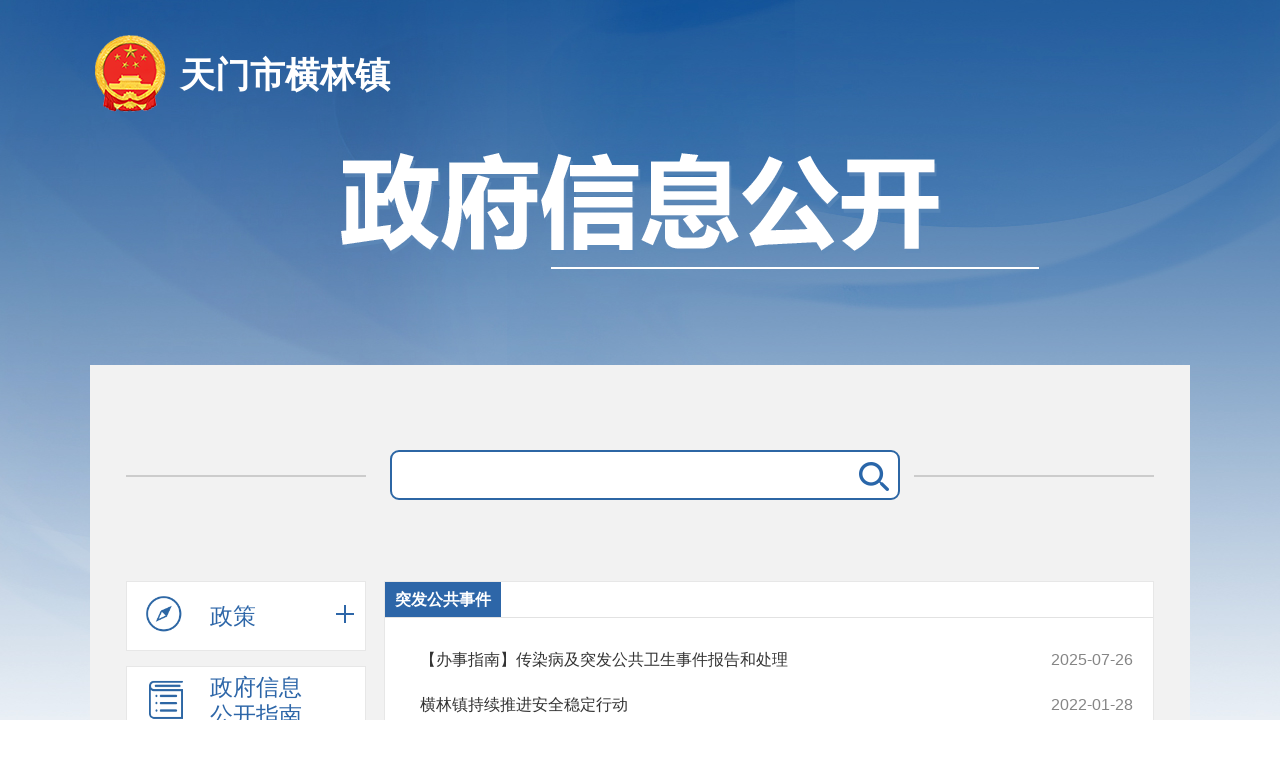

--- FILE ---
content_type: text/html
request_url: http://www.tianmen.gov.cn/zwgk/bmhxzxxgkml/xzbcy/hlz/zfxxgk/fdzdgknr/gysyjs1/tfggsj/
body_size: 31493
content:
<!DOCTYPE html>
<html>
<head>
	<!-- 必须，不要动 -->
	<meta charset="utf-8">
	<meta http-equiv="X-UA-Compatible" content="IE=edge,chrome=1" />
	<meta name="renderer" content="webkit" />
	<!-- 移动端必须、PC端非响应式可以去掉 -->
	<meta name="viewport" content="initial-scale=1, maximum-scale=1, minimum-scale=1, user-scalable=no">
	<!-- SEO用 -->
	<meta name="SiteName" content="天门市人民政府门户网站">
<meta name="SiteDomain" content="www.tianmen.gov.cn">
<meta name="SiteIDCode" content="4290060001">
<meta name="ColumnName" content="突发公共事件" />
<meta name="ColumnDescription" content="主要用于天门市人民政府-突发公共事件,突发公共事件等信息的发布" />
<meta name="ColumnKeywords" content="天门市人民政府突发公共事件" />
<meta name="ColumnType" content="突发公共事件" />
	<title>突发公共事件-天门市人民政府</title>
	<link rel="stylesheet" type="text/css" href="../../../../../../../../material/bmxz/css/bootstrap.css" />
	<link rel="stylesheet" type="text/css" href="../../../../../../../../material/bmxz/css/common_xxgk.css" />
	<link rel="stylesheet" type="text/css" href="../../../../../../../../material/bmxz/css/ui_xxgk2.css" />
	<!-- 兼容低版本IE -->
	<!--[if lt IE 9]>
	<script type="text/javascript" src="../../../../../../../../material/bmxz/js/html5shiv.js"></script>
	<script type="text/javascript" src="../../../../../../../../material/bmxz/js/respond.js"></script>
	<![endif]-->
	<script type="text/javascript" src="../../../../../../../../material/bmxz/js/jquery_1_12_4.js"></script>
	<script type="text/javascript" src="../../../../../../../../material/bmxz/js/xxgk_common.js"></script>
	<script type="text/javascript" src="../../../../../../../../material/bmxz/js/page.js"></script>
</head>
<style>

.bot_bg{ padding: 17px 0 40px 0; border-top: 5px solid #006bc8; margin: 20px auto 0;}
.bot_l{ float: left; line-height: 30px;width:60%}
.bot_l span{ margin-right:20px}
.bot_r{ float: right; padding-top: 18px; margin-left: 10px;width:auto;}
.bot_tit1{ line-height:40px; color: #d9d9d9; margin-left: -16px;}
.bot_tit1 a{ margin: 0 16px; color: #333333;}
.contain {
    width: 1200px;
    margin: 0 auto;
    position: relative;
    z-index: 2;
}

.pad_t25 {
    padding-top: 25px;
}
</style>
<body>
<!-- dom -->
<div class="wrap">

 
 <!-- header 开始 -->
 <div class="header">
  <div class="inner clearfix">
   <h1><a href="" target="_blank" id="bmmc"></a></h1>
   <h2><a href=""  class="nt">政府信息公开</a></h2>
  </div>
 </div>
 <!-- header 结束 --> 
 <!-- content 开始 -->
 <div class="content mt20">
  <div class="grid p1">
   <div class="row">
    <div class="search-box">
		<input type="text" maxlength="50" onclick="if(this.value=='请输入关键字'){this.value='';}" placeholder="" id="searchWord" onkeydown="noNumbers(event)" />
		<button  onclick="south()"><span class="iconfont icon-jyh-search"></span>搜 索</button>
		
    </div>
   </div>
   <div class="row">

   
    <div class="col-md-3 xggk" id="qtmls_1" style="display: none"> 
     <!-- 信息公开树 开始 -->
       <div class="side_info">
    <ul class="info-tree">
        <li class="level-1"><a href="javascript:"><i class="s1"></i>政策</a>
            <ul>
                
                    <li id="xz_22140"><a href="http://www.tianmen.gov.cn/zwgk/bmhxzxxgkml/xzbcy/dbz1/zfxxgk/zc/zfwj/">政府文件</a></li>
                
            </ul>
            <i></i>
        </li>

        <li id="dhxz_22134">
            <a href="http://www.tianmen.gov.cn/zwgk/bmhxzxxgkml/xzbcy/dbz1/zfxxgk/xxgkzn/">
                <i class="s2"></i>政府信息公开指南
            </a>
        </li>

        <li id="dhxz_38682">
            <a href="http://www.tianmen.gov.cn/zwgk/bmhxzxxgkml/xzbcy/dbz1/zfxxgk/zfxxgkzd/">
                <i class="s3"></i>政府信息公开制度
            </a>
        </li>

        <li class="level-1"><a href="javascript:"><i class="s4"></i>法定主动公开内容</a>
            
                <ul>
                    

                        
                        
                            <li class="level-1"><a href="javascript:">机构简介</a>
                                <ul>
                                    
                                        <li id="xz_22133">
                                            <a href="http://www.tianmen.gov.cn/zwgk/bmhxzxxgkml/xzbcy/dbz1/zfxxgk/fdzdgknr/jgzn/bdgk/">本地概况</a>
                                        </li>
                                    
                                        <li id="xz_22138">
                                            <a href="http://www.tianmen.gov.cn/zwgk/bmhxzxxgkml/xzbcy/dbz1/zfxxgk/fdzdgknr/jgzn/ldxx/">领导信息</a>
                                        </li>
                                    
                                        <li id="xz_63476">
                                            <a href="http://www.tianmen.gov.cn/zwgk/bmhxzxxgkml/xzbcy/dbz1/zfxxgk/fdzdgknr/jgzn/jgzn/">机构职能</a>
                                        </li>
                                    
                                        <li id="xz_63477">
                                            <a href="http://www.tianmen.gov.cn/zwgk/bmhxzxxgkml/xzbcy/dbz1/zfxxgk/fdzdgknr/jgzn/jgsz/">机构设置</a>
                                        </li>
                                    
                                </ul>
                            </li>
                        
                    

                        
                            <li id="xz_22141"><a href="http://www.tianmen.gov.cn/zwgk/bmhxzxxgkml/xzbcy/dbz1/zfxxgk/fdzdgknr/ghzj/">规划信息</a></li>
                        
                        
                    

                        
                            <li id="xz_47090"><a href="http://www.tianmen.gov.cn/zwgk/zfxxgkml/tjxx/">统计信息</a></li>
                        
                        
                    

                        
                            <li id="xz_47091"><a href="http://www.tianmen.gov.cn/zwgk/zfxxgkml/xkfw/">许可/服务</a></li>
                        
                        
                    

                        
                            <li id="xz_47092"><a href="http://www.tianmen.gov.cn/zwgk/zfxxgkml/cfqz/">处罚/强制</a></li>
                        
                        
                    

                        
                            <li id="xz_22143"><a href="http://www.tianmen.gov.cn/zwgk/bmhxzxxgkml/xzbcy/dbz1/zfxxgk/fdzdgknr/xzql/">权责清单</a></li>
                        
                        
                    

                        
                            <li id="xz_22142"><a href="http://www.tianmen.gov.cn/zwgk/bmhxzxxgkml/xzbcy/dbz1/zfxxgk/fdzdgknr/czxx/">财政资金</a></li>
                        
                        
                    

                        
                            <li id="xz_47093"><a href="http://www.tianmen.gov.cn/zwgk/zfxxgkml/xxgkzfcg/">政府采购</a></li>
                        
                        
                    

                        
                            <li id="xz_47094"><a href="http://www.tianmen.gov.cn/zwgk/zdlyxxgk/xmjs/">重大建设项目</a></li>
                        
                        
                    

                        
                        
                            <li class="level-1"><a href="javascript:">公益事业建设</a>
                                <ul>
                                    
                                        <li id="xz_50489">
                                            <a href="http://www.tianmen.gov.cn/zwgk/bmhxzxxgkml/xzbcy/dbz1/zfxxgk/fdzdgknr/gysyjs1/xczx_50489/">乡村振兴</a>
                                        </li>
                                    
                                        <li id="xz_50490">
                                            <a href="http://www.tianmen.gov.cn/zwgk/bmhxzxxgkml/xzbcy/dbz1/zfxxgk/fdzdgknr/gysyjs1/jy_50490/">教育</a>
                                        </li>
                                    
                                        <li id="xz_50491">
                                            <a href="http://www.tianmen.gov.cn/zwgk/bmhxzxxgkml/xzbcy/dbz1/zfxxgk/fdzdgknr/gysyjs1/shbz_50491/">社会保障</a>
                                        </li>
                                    
                                        <li id="xz_50493">
                                            <a href="http://www.tianmen.gov.cn/zwgk/bmhxzxxgkml/xzbcy/dbz1/zfxxgk/fdzdgknr/gysyjs1/jy_50493/">就业</a>
                                        </li>
                                    
                                        <li id="xz_50494">
                                            <a href="http://www.tianmen.gov.cn/zwgk/bmhxzxxgkml/xzbcy/dbz1/zfxxgk/fdzdgknr/gysyjs1/aqsc_50494/">安全生产</a>
                                        </li>
                                    
                                        <li id="xz_50495">
                                            <a href="http://www.tianmen.gov.cn/zwgk/bmhxzxxgkml/xzbcy/dbz1/zfxxgk/fdzdgknr/gysyjs1/tfggsj/">突发公共事件</a>
                                        </li>
                                    
                                        <li id="xz_50496">
                                            <a href="http://www.tianmen.gov.cn/zwgk/bmhxzxxgkml/xzbcy/dbz1/zfxxgk/fdzdgknr/gysyjs1/ggwhty/">公共文化体育</a>
                                        </li>
                                    
                                        <li id="xz_50497">
                                            <a href="http://www.tianmen.gov.cn/zwgk/bmhxzxxgkml/xzbcy/dbz1/zfxxgk/fdzdgknr/gysyjs1/ggflfw_50497/">公共法律服务</a>
                                        </li>
                                    
                                        <li id="xz_50499">
                                            <a href="http://www.tianmen.gov.cn/zwgk/bmhxzxxgkml/xzbcy/dbz1/zfxxgk/fdzdgknr/gysyjs1/cszhzf_50499/">城市综合执法</a>
                                        </li>
                                    
                                        <li id="xz_50500">
                                            <a href="http://www.tianmen.gov.cn/zwgk/bmhxzxxgkml/xzbcy/dbz1/zfxxgk/fdzdgknr/gysyjs1/jzsc_50500/">救灾生产</a>
                                        </li>
                                    
                                </ul>
                            </li>
                        
                    

                        
                        
                            <li class="level-1"><a href="javascript:">公共资源配置</a>
                                <ul>
                                    
                                        <li id="xz_50203">
                                            <a href="http://www.tianmen.gov.cn/zwgk/zfxxgkml/ggzypz/tdsyqcr/">土地使用权出让</a>
                                        </li>
                                    
                                        <li id="xz_50204">
                                            <a href="http://www.tianmen.gov.cn/zwgk/zfxxgkml/ggzypz/kyqcr/">矿产权出让</a>
                                        </li>
                                    
                                        <li id="xz_50211">
                                            <a href="http://www.tianmen.gov.cn/zwgk/zfxxgkml/ggzypz/zsybc/">国有土地上房屋征收与补偿</a>
                                        </li>
                                    
                                        <li id="xz_50205">
                                            <a href="http://zrzyt.hubei.gov.cn/zdwwgk/Zdgk/ZdgkHome/NewPHHZXX?areacode=429006">农村集体土地征收</a>
                                        </li>
                                    
                                        <li id="xz_50206">
                                            <a href="http://www.tianmen.gov.cn/zwgk/zfxxgkml/ggzypz/ncwfgz/">农村危房改造</a>
                                        </li>
                                    
                                        <li id="xz_50212">
                                            <a href="http://www.tianmen.gov.cn/zwgk/zfxxgkml/ggzypz/snbt/">涉农补贴</a>
                                        </li>
                                    
                                        <li id="xz_50207">
                                            <a href="http://www.tianmen.gov.cn/zwgk/zfxxgkml/ggzypz/gycqjy_71583/">国有产权交易</a>
                                        </li>
                                    
                                        <li id="xz_50208">
                                            <a href="http://www.tianmen.gov.cn/zwgk/zfxxgkml/ggzypz/gcjsztb/">工程建设招投标</a>
                                        </li>
                                    
                                        <li id="xz_50209">
                                            <a href="http://www.hbyxjzcg.cn/publish/0-1.html">药品药械集中采购</a>
                                        </li>
                                    
                                        <li id="xz_50210">
                                            <a href="http://www.hberec.com/">排污权交易</a>
                                        </li>
                                    
                                        <li id="xz_63734">
                                            <a href="http://www.hbggzypm.cn:8008/">补充耕地指标交易</a>
                                        </li>
                                    
                                </ul>
                            </li>
                        
                    

                        
                            <li id="xz_53027"><a href="http://www.tianmen.gov.cn/zwgk/zfxxgkml/zkly/">招考录用</a></li>
                        
                        
                    

                        
                            <li id="xz_22139"><a href="http://www.tianmen.gov.cn/zwgk/bmhxzxxgkml/xzbcy/dbz1/zfxxgk/fdzdgknr/gzdt/">工作动态</a></li>
                        
                        
                    

                        
                        
                            <li class="level-1"><a href="javascript:">其他主动公开内容</a>
                                <ul>
                                    
                                        <li id="xz_55712">
                                            <a href="http://www.tianmen.gov.cn/zwgk/bmhxzxxgkml/xzbcy/dbz1/zfxxgk/fdzdgknr/zdgknr/zdgkjbml/">主动公开基本目录</a>
                                        </li>
                                    
                                        <li id="xz_47099">
                                            <a href="http://www.tianmen.gov.cn/zwgk/bmhxzxxgkml/xzbcy/dbz1/zfxxgk/fdzdgknr/zdgknr/bzml/">政务公开标准目录</a>
                                        </li>
                                    
                                </ul>
                            </li>
                        
                    
                </ul>
            
            
            <i></i>
        </li>

        <li id='dhxz_22135'>
        <a href="http://www.tianmen.gov.cn/zwgk/bmhxzxxgkml/xzbcy/dbz1/zfxxgk/xxgknb/">
        <i class="s5"></i>
        政府信息公开年报
        </a>
        <i></i></li>

        <li id='dhxz_24285'>
        <a href="http://www.tianmen.gov.cn/zwgk/zfxxgkgz/ndbb/" target="_blank">
        <i class="s6"></i>
        政府网站年度报表
        </a>
        <i></i></li>


        <li id='dhxz_21604'>
            <a href="http://www.tianmen.gov.cn/zwgk/zfxxgkgz/ysqgk/" target="_blank">
            <i class="s7"></i>
            依申请公开
            </a>
            <i></i></li>

    </ul>
</div>



<!--头部搜索-->

<script>
    function was_search(){
        was="https://www.tianmen.gov.cn/ssp/main/index.html?siteId=402831198b8eaf90018ba7ad84c90004&isMain=%23%23%23&keyWord="+encodeURI($('#searchWord').val());

        window.open(was);
    }
    //监听回车按钮



    function noNumbers(e){
        if(e.keyCode==13){
            var wa=$("#searchWord").val();
            if(wa != ''){
                was_search();
            }else{
                alert('请输入关键字！');
            }
        }
    }

    function south(){
        var search_key=$('#searchWord').val();
        if(search_key != ''){
            was_search();
        }else{
            alert('请输入关键字！');
        }

    }

    $('.info-tree a').each(function () {


        var nametyle = $(this).text();

        if(nametyle == '行政权力'){
            $(this).attr('target','_blank');
        }
        if(nametyle == '工作动态'){
            $(this).css('display','none');
        }

    });

</script>
<script>
    var href = window.location.href;
    console.log(href);
    var chnls = ["dbz1","tsz","zgz","yxz","jcz","wcz","htz","ykz","xbz","hlz","myz","tmgyy","psz","mwz","gyz","lsz","jtx","jzz","hsz","zsz","sjhz","fzsz","jhnc","jlbsc","hkjdbac","ylbsc"];
    var bmmc =["天门市多宝镇","天门市拖市镇","天门市张港镇","天门市渔薪镇","天门市蒋场镇","天门市汪场镇","天门市黄潭镇","天门市岳口镇","天门市小板镇","天门市横林镇","天门市麻洋镇","天门市多祥镇","天门市彭市镇","天门市马湾镇","天门市干驿镇","天门市卢市镇","天门市净潭乡","天门市九真镇","天门市胡市镇","天门市皂市镇","天门市石家河镇","天门市佛子山镇","天门市蒋湖农场","天门市竟陵街道办事处","天门市侯口街道办事处","天门市杨林街道办事处"];

    for (var i =0 ;i < chnls.length; i ++) {
        var index = href.search(chnls[i]);

        if(index>=0){

            $("#bmmc").html(bmmc[i]);
            $("#bmmc").attr('href','/zwgk/bmhxzxxgkml/xzbcy/'+chnls[i]);
            $(".nt").attr('href','/zwgk/bmhxzxxgkml/xzbcy/'+chnls[i]+/zfxxgk/);
        }
    }

</script>		  
     <!-- 信息公开树 结束 --> 
    </div>
	
    <div class="col-md-3 xggk" id="qtmls_2" style="display: none"> 
     <!-- 信息公开树 开始 -->
       <div class="side_info">
    <ul class="info-tree">
        <li class="level-1"><a href="javascript:"><i class="s1"></i>政策</a>
            <ul>
                
                    <li id="xz_22153"><a href="http://www.tianmen.gov.cn/zwgk/bmhxzxxgkml/xzbcy/tsz/zfxxgk/zc/zfwj/">政府文件</a></li>
                
            </ul>
            <i></i>
        </li>

        <li id="dhxz_22147">
            <a href="http://www.tianmen.gov.cn/zwgk/bmhxzxxgkml/xzbcy/tsz/zfxxgk/xxgkzn/">
                <i class="s2"></i>政府信息公开指南
            </a>
        </li>

        <li id="dhxz_38687">
            <a href="http://www.tianmen.gov.cn/zwgk/bmhxzxxgkml/xzbcy/tsz/zfxxgk/zfxxgkzd/">
                <i class="s3"></i>政府信息公开制度
            </a>
        </li>

        <li class="level-1"><a href="javascript:"><i class="s4"></i>法定主动公开内容</a>
            
                <ul>
                    

                        
                        
                            <li class="level-1"><a href="javascript:">机构简介</a>
                                <ul>
                                    
                                        <li id="xz_22146">
                                            <a href="http://www.tianmen.gov.cn/zwgk/bmhxzxxgkml/xzbcy/tsz/zfxxgk/fdzdgknr/jgzn/bdgk/">本地概况</a>
                                        </li>
                                    
                                        <li id="xz_22151">
                                            <a href="http://www.tianmen.gov.cn/zwgk/bmhxzxxgkml/xzbcy/tsz/zfxxgk/fdzdgknr/jgzn/ldxx/">领导信息</a>
                                        </li>
                                    
                                        <li id="xz_63478">
                                            <a href="http://www.tianmen.gov.cn/zwgk/bmhxzxxgkml/xzbcy/tsz/zfxxgk/fdzdgknr/jgzn/jgzn/">机构职能</a>
                                        </li>
                                    
                                        <li id="xz_63503">
                                            <a href="http://www.tianmen.gov.cn/zwgk/bmhxzxxgkml/xzbcy/tsz/zfxxgk/fdzdgknr/jgzn/jgsz/">机构设置</a>
                                        </li>
                                    
                                </ul>
                            </li>
                        
                    

                        
                            <li id="xz_22154"><a href="http://www.tianmen.gov.cn/zwgk/bmhxzxxgkml/xzbcy/tsz/zfxxgk/fdzdgknr/ghzj/">规划信息</a></li>
                        
                        
                    

                        
                            <li id="xz_47100"><a href="http://www.tianmen.gov.cn/zwgk/zfxxgkml/tjxx/">统计信息</a></li>
                        
                        
                    

                        
                            <li id="xz_47101"><a href="http://www.tianmen.gov.cn/zwgk/zfxxgkml/xkfw/">许可/服务</a></li>
                        
                        
                    

                        
                            <li id="xz_47102"><a href="http://www.tianmen.gov.cn/zwgk/zfxxgkml/cfqz/">处罚/强制</a></li>
                        
                        
                    

                        
                            <li id="xz_22156"><a href="http://www.tianmen.gov.cn/zwgk/bmhxzxxgkml/xzbcy/tsz/zfxxgk/fdzdgknr/xzql/">权责清单</a></li>
                        
                        
                    

                        
                            <li id="xz_22155"><a href="http://www.tianmen.gov.cn/zwgk/bmhxzxxgkml/xzbcy/tsz/zfxxgk/fdzdgknr/czxx/">财政资金</a></li>
                        
                        
                    

                        
                            <li id="xz_47103"><a href="http://www.tianmen.gov.cn/zwgk/zfxxgkml/xxgkzfcg/">政府采购</a></li>
                        
                        
                    

                        
                            <li id="xz_47104"><a href="http://www.tianmen.gov.cn/zwgk/zdlyxxgk/xmjs/">重大建设项目</a></li>
                        
                        
                    

                        
                        
                            <li class="level-1"><a href="javascript:">公益事业建设</a>
                                <ul>
                                    
                                        <li id="xz_50503">
                                            <a href="http://www.tianmen.gov.cn/zwgk/bmhxzxxgkml/xzbcy/tsz/zfxxgk/fdzdgknr/gysyjs1/jy_50490/">教育</a>
                                        </li>
                                    
                                        <li id="xz_50504">
                                            <a href="http://www.tianmen.gov.cn/zwgk/bmhxzxxgkml/xzbcy/tsz/zfxxgk/fdzdgknr/gysyjs1/shbz_50491/">社会保障</a>
                                        </li>
                                    
                                        <li id="xz_50507">
                                            <a href="http://www.tianmen.gov.cn/zwgk/bmhxzxxgkml/xzbcy/tsz/zfxxgk/fdzdgknr/gysyjs1/aqsc_50494/">安全生产</a>
                                        </li>
                                    
                                        <li id="xz_50509">
                                            <a href="http://www.tianmen.gov.cn/zwgk/bmhxzxxgkml/xzbcy/tsz/zfxxgk/fdzdgknr/gysyjs1/ggwhty/">公共文化体育</a>
                                        </li>
                                    
                                        <li id="xz_50511">
                                            <a href="http://www.tianmen.gov.cn/zwgk/bmhxzxxgkml/xzbcy/tsz/zfxxgk/fdzdgknr/gysyjs1/cxgh_50498/">城乡规划</a>
                                        </li>
                                    
                                        <li id="xz_50512">
                                            <a href="http://www.tianmen.gov.cn/zwgk/bmhxzxxgkml/xzbcy/tsz/zfxxgk/fdzdgknr/gysyjs1/cszhzf_50499/">城市综合执法</a>
                                        </li>
                                    
                                </ul>
                            </li>
                        
                    

                        
                        
                            <li class="level-1"><a href="javascript:">公共资源配置</a>
                                <ul>
                                    
                                        <li id="xz_50223">
                                            <a href="http://www.tianmen.gov.cn/zwgk/zfxxgkml/ggzypz/tdsyqcr/">土地使用权出让</a>
                                        </li>
                                    
                                        <li id="xz_50222">
                                            <a href="http://www.tianmen.gov.cn/zwgk/zfxxgkml/ggzypz/kyqcr/">矿产权出让</a>
                                        </li>
                                    
                                        <li id="xz_50221">
                                            <a href="http://www.tianmen.gov.cn/zwgk/zfxxgkml/ggzypz/zsybc/">国有土地上房屋征收与补偿</a>
                                        </li>
                                    
                                        <li id="xz_50220">
                                            <a href="http://zrzyt.hubei.gov.cn/zdwwgk/Zdgk/ZdgkHome/NewPHHZXX?areacode=429006">农村集体土地征收</a>
                                        </li>
                                    
                                        <li id="xz_50219">
                                            <a href="http://www.tianmen.gov.cn/zwgk/zfxxgkml/ggzypz/ncwfgz/">农村危房改造</a>
                                        </li>
                                    
                                        <li id="xz_50218">
                                            <a href="http://www.tianmen.gov.cn/zwgk/zfxxgkml/ggzypz/snbt/">涉农补贴</a>
                                        </li>
                                    
                                        <li id="xz_50217">
                                            <a href="http://www.tianmen.gov.cn/zwgk/zfxxgkml/ggzypz/gycqjy_71583/">国有产权交易</a>
                                        </li>
                                    
                                        <li id="xz_50216">
                                            <a href="http://www.tianmen.gov.cn/zwgk/zfxxgkml/ggzypz/gcjsztb/">工程建设招投标</a>
                                        </li>
                                    
                                        <li id="xz_50215">
                                            <a href="http://www.hbyxjzcg.cn/publish/0-1.html">药品药械集中采购</a>
                                        </li>
                                    
                                        <li id="xz_50214">
                                            <a href="http://www.hberec.com/">排污权交易</a>
                                        </li>
                                    
                                        <li id="xz_63735">
                                            <a href="http://www.hbggzypm.cn:8008/">补充耕地指标交易</a>
                                        </li>
                                    
                                </ul>
                            </li>
                        
                    

                        
                            <li id="xz_53028"><a href="http://www.tianmen.gov.cn/zwgk/zfxxgkml/zkly/">招考录用</a></li>
                        
                        
                    

                        
                            <li id="xz_22152"><a href="http://www.tianmen.gov.cn/zwgk/bmhxzxxgkml/xzbcy/tsz/zfxxgk/fdzdgknr/gzdt/">工作动态</a></li>
                        
                        
                    

                        
                        
                            <li class="level-1"><a href="javascript:">其他主动公开内容</a>
                                <ul>
                                    
                                        <li id="xz_55714">
                                            <a href="http://www.tianmen.gov.cn/zwgk/bmhxzxxgkml/xzbcy/tsz/zfxxgk/fdzdgknr/zdgknr/zdgkml/">主动公开基本目录</a>
                                        </li>
                                    
                                        <li id="xz_47109">
                                            <a href="http://www.tianmen.gov.cn/zwgk/bmhxzxxgkml/xzbcy/tsz/zfxxgk/fdzdgknr/zdgknr/bzml/">政务公开标准目录</a>
                                        </li>
                                    
                                </ul>
                            </li>
                        
                    
                </ul>
            
            
            <i></i>
        </li>

        <li id='dhxz_22148'>
        <a href="http://www.tianmen.gov.cn/zwgk/bmhxzxxgkml/xzbcy/tsz/zfxxgk/xxgknb/">
        <i class="s5"></i>
        政府信息公开年报
        </a>
        <i></i></li>

        <li id='dhxz_24285'>
        <a href="http://www.tianmen.gov.cn/zwgk/zfxxgkgz/ndbb/" target="_blank">
        <i class="s6"></i>
        政府网站年度报表
        </a>
        <i></i></li>


        <li id='dhxz_21604'>
            <a href="http://www.tianmen.gov.cn/zwgk/zfxxgkgz/ysqgk/" target="_blank">
            <i class="s7"></i>
            依申请公开
            </a>
            <i></i></li>

    </ul>
</div>



<!--头部搜索-->

<script>
    function was_search(){
        was="https://www.tianmen.gov.cn/ssp/main/index.html?siteId=402831198b8eaf90018ba7ad84c90004&isMain=%23%23%23&keyWord="+encodeURI($('#searchWord').val());

        window.open(was);
    }
    //监听回车按钮



    function noNumbers(e){
        if(e.keyCode==13){
            var wa=$("#searchWord").val();
            if(wa != ''){
                was_search();
            }else{
                alert('请输入关键字！');
            }
        }
    }

    function south(){
        var search_key=$('#searchWord').val();
        if(search_key != ''){
            was_search();
        }else{
            alert('请输入关键字！');
        }

    }

    $('.info-tree a').each(function () {


        var nametyle = $(this).text();

        if(nametyle == '行政权力'){
            $(this).attr('target','_blank');
        }
        if(nametyle == '工作动态'){
            $(this).css('display','none');
        }

    });

</script>
<script>
    var href = window.location.href;
    console.log(href);
    var chnls = ["dbz1","tsz","zgz","yxz","jcz","wcz","htz","ykz","xbz","hlz","myz","tmgyy","psz","mwz","gyz","lsz","jtx","jzz","hsz","zsz","sjhz","fzsz","jhnc","jlbsc","hkjdbac","ylbsc"];
    var bmmc =["天门市多宝镇","天门市拖市镇","天门市张港镇","天门市渔薪镇","天门市蒋场镇","天门市汪场镇","天门市黄潭镇","天门市岳口镇","天门市小板镇","天门市横林镇","天门市麻洋镇","天门市多祥镇","天门市彭市镇","天门市马湾镇","天门市干驿镇","天门市卢市镇","天门市净潭乡","天门市九真镇","天门市胡市镇","天门市皂市镇","天门市石家河镇","天门市佛子山镇","天门市蒋湖农场","天门市竟陵街道办事处","天门市侯口街道办事处","天门市杨林街道办事处"];

    for (var i =0 ;i < chnls.length; i ++) {
        var index = href.search(chnls[i]);

        if(index>=0){

            $("#bmmc").html(bmmc[i]);
            $("#bmmc").attr('href','/zwgk/bmhxzxxgkml/xzbcy/'+chnls[i]);
            $(".nt").attr('href','/zwgk/bmhxzxxgkml/xzbcy/'+chnls[i]+/zfxxgk/);
        }
    }

</script>		  
     <!-- 信息公开树 结束 --> 
    </div>
	
    <div class="col-md-3 xggk" id="qtmls_3" style="display: none"> 
     <!-- 信息公开树 开始 -->
       <div class="side_info">
    <ul class="info-tree">
        <li class="level-1"><a href="javascript:"><i class="s1"></i>政策</a>
            <ul>
                
                    <li id="xz_22166"><a href="http://www.tianmen.gov.cn/zwgk/bmhxzxxgkml/xzbcy/zgz/zfxxgk/zc/zfwj/">政府文件</a></li>
                
            </ul>
            <i></i>
        </li>

        <li id="dhxz_22160">
            <a href="http://www.tianmen.gov.cn/zwgk/bmhxzxxgkml/xzbcy/zgz/zfxxgk/xxgkzn/">
                <i class="s2"></i>政府信息公开指南
            </a>
        </li>

        <li id="dhxz_38731">
            <a href="http://www.tianmen.gov.cn/zwgk/bmhxzxxgkml/xzbcy/zgz/zfxxgk/zfxxgkzd/">
                <i class="s3"></i>政府信息公开制度
            </a>
        </li>

        <li class="level-1"><a href="javascript:"><i class="s4"></i>法定主动公开内容</a>
            
                <ul>
                    

                        
                        
                            <li class="level-1"><a href="javascript:">机构简介</a>
                                <ul>
                                    
                                        <li id="xz_22159">
                                            <a href="http://www.tianmen.gov.cn/zwgk/bmhxzxxgkml/xzbcy/zgz/zfxxgk/fdzdgknr/jgzn/bdgk/">本地概况</a>
                                        </li>
                                    
                                        <li id="xz_22164">
                                            <a href="http://www.tianmen.gov.cn/zwgk/bmhxzxxgkml/xzbcy/zgz/zfxxgk/fdzdgknr/jgzn/ldxx/">领导信息</a>
                                        </li>
                                    
                                        <li id="xz_63479">
                                            <a href="http://www.tianmen.gov.cn/zwgk/bmhxzxxgkml/xzbcy/zgz/zfxxgk/fdzdgknr/jgzn/jgzn/">机构职能</a>
                                        </li>
                                    
                                        <li id="xz_63504">
                                            <a href="http://www.tianmen.gov.cn/zwgk/bmhxzxxgkml/xzbcy/zgz/zfxxgk/fdzdgknr/jgzn/jgsz/">机构设置</a>
                                        </li>
                                    
                                </ul>
                            </li>
                        
                    

                        
                            <li id="xz_22167"><a href="http://www.tianmen.gov.cn/zwgk/bmhxzxxgkml/xzbcy/zgz/zfxxgk/fdzdgknr/ghzj/">规划信息</a></li>
                        
                        
                    

                        
                            <li id="xz_47110"><a href="http://www.tianmen.gov.cn/zwgk/zfxxgkml/tjxx/">统计信息</a></li>
                        
                        
                    

                        
                            <li id="xz_47111"><a href="http://www.tianmen.gov.cn/zwgk/zfxxgkml/xkfw/">许可/服务</a></li>
                        
                        
                    

                        
                            <li id="xz_47112"><a href="http://www.tianmen.gov.cn/zwgk/zfxxgkml/cfqz/">处罚/强制</a></li>
                        
                        
                    

                        
                            <li id="xz_22169"><a href="http://www.tianmen.gov.cn/zwgk/bmhxzxxgkml/xzbcy/zgz/zfxxgk/fdzdgknr/xzql/">权责清单</a></li>
                        
                        
                    

                        
                            <li id="xz_22168"><a href="http://www.tianmen.gov.cn/zwgk/bmhxzxxgkml/xzbcy/zgz/zfxxgk/fdzdgknr/czxx/">财政资金</a></li>
                        
                        
                    

                        
                            <li id="xz_47113"><a href="http://www.tianmen.gov.cn/zwgk/zfxxgkml/xxgkzfcg/">政府采购</a></li>
                        
                        
                    

                        
                            <li id="xz_47114"><a href="http://www.tianmen.gov.cn/zwgk/zdlyxxgk/xmjs/">重大建设项目</a></li>
                        
                        
                    

                        
                        
                            <li class="level-1"><a href="javascript:">公益事业建设</a>
                                <ul>
                                    
                                        <li id="xz_50515">
                                            <a href="http://www.tianmen.gov.cn/zwgk/bmhxzxxgkml/xzbcy/zgz/zfxxgk/fdzdgknr/gysyjs1/xczx_50489/">乡村振兴</a>
                                        </li>
                                    
                                        <li id="xz_50516">
                                            <a href="http://www.tianmen.gov.cn/zwgk/bmhxzxxgkml/xzbcy/zgz/zfxxgk/fdzdgknr/gysyjs1/jy_50490/">教育</a>
                                        </li>
                                    
                                        <li id="xz_50517">
                                            <a href="http://www.tianmen.gov.cn/zwgk/bmhxzxxgkml/xzbcy/zgz/zfxxgk/fdzdgknr/gysyjs1/shbz_50491/">社会保障</a>
                                        </li>
                                    
                                        <li id="xz_50518">
                                            <a href="http://www.tianmen.gov.cn/zwgk/bmhxzxxgkml/xzbcy/zgz/zfxxgk/fdzdgknr/gysyjs1/wsjk_50492/">卫生健康</a>
                                        </li>
                                    
                                        <li id="xz_50519">
                                            <a href="http://www.tianmen.gov.cn/zwgk/bmhxzxxgkml/xzbcy/zgz/zfxxgk/fdzdgknr/gysyjs1/jy_50493/">就业</a>
                                        </li>
                                    
                                        <li id="xz_50520">
                                            <a href="http://www.tianmen.gov.cn/zwgk/bmhxzxxgkml/xzbcy/zgz/zfxxgk/fdzdgknr/gysyjs1/aqsc_50494/">安全生产</a>
                                        </li>
                                    
                                        <li id="xz_50521">
                                            <a href="http://www.tianmen.gov.cn/zwgk/bmhxzxxgkml/xzbcy/zgz/zfxxgk/fdzdgknr/gysyjs1/tfggsj/">突发公共事件</a>
                                        </li>
                                    
                                        <li id="xz_50522">
                                            <a href="http://www.tianmen.gov.cn/zwgk/bmhxzxxgkml/xzbcy/zgz/zfxxgk/fdzdgknr/gysyjs1/ggwhty/">公共文化体育</a>
                                        </li>
                                    
                                        <li id="xz_50524">
                                            <a href="http://www.tianmen.gov.cn/zwgk/bmhxzxxgkml/xzbcy/zgz/zfxxgk/fdzdgknr/gysyjs1/cxgh_50498/">城乡规划</a>
                                        </li>
                                    
                                        <li id="xz_50525">
                                            <a href="http://www.tianmen.gov.cn/zwgk/bmhxzxxgkml/xzbcy/zgz/zfxxgk/fdzdgknr/gysyjs1/cszhzf_50499/">城市综合执法</a>
                                        </li>
                                    
                                        <li id="xz_50526">
                                            <a href="http://www.tianmen.gov.cn/zwgk/bmhxzxxgkml/xzbcy/zgz/zfxxgk/fdzdgknr/gysyjs1/jzsc_50500/">救灾生产</a>
                                        </li>
                                    
                                </ul>
                            </li>
                        
                    

                        
                        
                            <li class="level-1"><a href="javascript:">公共资源配置</a>
                                <ul>
                                    
                                        <li id="xz_50225">
                                            <a href="http://www.tianmen.gov.cn/zwgk/zfxxgkml/ggzypz/tdsyqcr/">土地使用权出让</a>
                                        </li>
                                    
                                        <li id="xz_50226">
                                            <a href="http://www.tianmen.gov.cn/zwgk/zfxxgkml/ggzypz/kyqcr/">矿产权出让</a>
                                        </li>
                                    
                                        <li id="xz_50227">
                                            <a href="http://www.tianmen.gov.cn/zwgk/zfxxgkml/ggzypz/zsybc/">国有土地上房屋征收与补偿</a>
                                        </li>
                                    
                                        <li id="xz_50228">
                                            <a href="http://zrzyt.hubei.gov.cn/zdwwgk/Zdgk/ZdgkHome/NewPHHZXX?areacode=429006">农村集体土地征收</a>
                                        </li>
                                    
                                        <li id="xz_50229">
                                            <a href="http://www.tianmen.gov.cn/zwgk/zfxxgkml/ggzypz/ncwfgz/">农村危房改造</a>
                                        </li>
                                    
                                        <li id="xz_50230">
                                            <a href="http://www.tianmen.gov.cn/zwgk/zfxxgkml/ggzypz/snbt/">涉农补贴</a>
                                        </li>
                                    
                                        <li id="xz_50231">
                                            <a href="http://www.tianmen.gov.cn/zwgk/zfxxgkml/ggzypz/gycqjy_71583/">国有产权交易</a>
                                        </li>
                                    
                                        <li id="xz_50232">
                                            <a href="http://www.tianmen.gov.cn/zwgk/zfxxgkml/ggzypz/gcjsztb/">工程建设招投标</a>
                                        </li>
                                    
                                        <li id="xz_50233">
                                            <a href="http://www.hbyxjzcg.cn/publish/0-1.html">药品药械集中采购</a>
                                        </li>
                                    
                                        <li id="xz_50234">
                                            <a href="http://www.hberec.com/">排污权交易</a>
                                        </li>
                                    
                                        <li id="xz_63736">
                                            <a href="http://www.hbggzypm.cn:8008/">补充耕地指标交易</a>
                                        </li>
                                    
                                </ul>
                            </li>
                        
                    

                        
                            <li id="xz_53029"><a href="http://www.tianmen.gov.cn/zwgk/zfxxgkml/zkly/">招考录用</a></li>
                        
                        
                    

                        
                            <li id="xz_22165"><a href="http://www.tianmen.gov.cn/zwgk/bmhxzxxgkml/xzbcy/zgz/zfxxgk/fdzdgknr/gzdt/">工作动态</a></li>
                        
                        
                    

                        
                        
                            <li class="level-1"><a href="javascript:">其他主动公开内容</a>
                                <ul>
                                    
                                        <li id="xz_55715">
                                            <a href="http://www.tianmen.gov.cn/zwgk/bmhxzxxgkml/xzbcy/zgz/zfxxgk/fdzdgknr/zdgknr/zdgkml/">主动公开基本目录</a>
                                        </li>
                                    
                                        <li id="xz_47119">
                                            <a href="http://www.tianmen.gov.cn/zwgk/bmhxzxxgkml/xzbcy/zgz/zfxxgk/fdzdgknr/zdgknr/bzml/">政务公开标准目录</a>
                                        </li>
                                    
                                </ul>
                            </li>
                        
                    
                </ul>
            
            
            <i></i>
        </li>

        <li id='dhxz_22161'>
        <a href="http://www.tianmen.gov.cn/zwgk/bmhxzxxgkml/xzbcy/zgz/zfxxgk/xxgknb/">
        <i class="s5"></i>
        政府信息公开年报
        </a>
        <i></i></li>

        <li id='dhxz_24285'>
        <a href="http://www.tianmen.gov.cn/zwgk/zfxxgkgz/ndbb/" target="_blank">
        <i class="s6"></i>
        政府网站年度报表
        </a>
        <i></i></li>


        <li id='dhxz_21604'>
            <a href="http://www.tianmen.gov.cn/zwgk/zfxxgkgz/ysqgk/" target="_blank">
            <i class="s7"></i>
            依申请公开
            </a>
            <i></i></li>

    </ul>
</div>



<!--头部搜索-->

<script>
    function was_search(){
        was="https://www.tianmen.gov.cn/ssp/main/index.html?siteId=402831198b8eaf90018ba7ad84c90004&isMain=%23%23%23&keyWord="+encodeURI($('#searchWord').val());

        window.open(was);
    }
    //监听回车按钮



    function noNumbers(e){
        if(e.keyCode==13){
            var wa=$("#searchWord").val();
            if(wa != ''){
                was_search();
            }else{
                alert('请输入关键字！');
            }
        }
    }

    function south(){
        var search_key=$('#searchWord').val();
        if(search_key != ''){
            was_search();
        }else{
            alert('请输入关键字！');
        }

    }

    $('.info-tree a').each(function () {


        var nametyle = $(this).text();

        if(nametyle == '行政权力'){
            $(this).attr('target','_blank');
        }
        if(nametyle == '工作动态'){
            $(this).css('display','none');
        }

    });

</script>
<script>
    var href = window.location.href;
    console.log(href);
    var chnls = ["dbz1","tsz","zgz","yxz","jcz","wcz","htz","ykz","xbz","hlz","myz","tmgyy","psz","mwz","gyz","lsz","jtx","jzz","hsz","zsz","sjhz","fzsz","jhnc","jlbsc","hkjdbac","ylbsc"];
    var bmmc =["天门市多宝镇","天门市拖市镇","天门市张港镇","天门市渔薪镇","天门市蒋场镇","天门市汪场镇","天门市黄潭镇","天门市岳口镇","天门市小板镇","天门市横林镇","天门市麻洋镇","天门市多祥镇","天门市彭市镇","天门市马湾镇","天门市干驿镇","天门市卢市镇","天门市净潭乡","天门市九真镇","天门市胡市镇","天门市皂市镇","天门市石家河镇","天门市佛子山镇","天门市蒋湖农场","天门市竟陵街道办事处","天门市侯口街道办事处","天门市杨林街道办事处"];

    for (var i =0 ;i < chnls.length; i ++) {
        var index = href.search(chnls[i]);

        if(index>=0){

            $("#bmmc").html(bmmc[i]);
            $("#bmmc").attr('href','/zwgk/bmhxzxxgkml/xzbcy/'+chnls[i]);
            $(".nt").attr('href','/zwgk/bmhxzxxgkml/xzbcy/'+chnls[i]+/zfxxgk/);
        }
    }

</script>		  
     <!-- 信息公开树 结束 --> 
    </div>
	
    <div class="col-md-3 xggk" id="qtmls_4" style="display: none"> 
     <!-- 信息公开树 开始 -->
       <div class="side_info">
    <ul class="info-tree">
        <li class="level-1"><a href="javascript:"><i class="s1"></i>政策</a>
            <ul>
                
                    <li id="xz_22179"><a href="http://www.tianmen.gov.cn/zwgk/bmhxzxxgkml/xzbcy/yxz/zfxxgk/zc/zfwj/">政府文件</a></li>
                
            </ul>
            <i></i>
        </li>

        <li id="dhxz_22173">
            <a href="http://www.tianmen.gov.cn/zwgk/bmhxzxxgkml/xzbcy/yxz/zfxxgk/xxgkzn/">
                <i class="s2"></i>政府信息公开指南
            </a>
        </li>

        <li id="dhxz_38735">
            <a href="http://www.tianmen.gov.cn/zwgk/bmhxzxxgkml/xzbcy/yxz/zfxxgk/zfxxgkzd/">
                <i class="s3"></i>政府信息公开制度
            </a>
        </li>

        <li class="level-1"><a href="javascript:"><i class="s4"></i>法定主动公开内容</a>
            
                <ul>
                    

                        
                        
                            <li class="level-1"><a href="javascript:">机构简介</a>
                                <ul>
                                    
                                        <li id="xz_22172">
                                            <a href="http://www.tianmen.gov.cn/zwgk/bmhxzxxgkml/xzbcy/yxz/zfxxgk/fdzdgknr/jgzn/bdgk/">本地概况</a>
                                        </li>
                                    
                                        <li id="xz_22177">
                                            <a href="http://www.tianmen.gov.cn/zwgk/bmhxzxxgkml/xzbcy/yxz/zfxxgk/fdzdgknr/jgzn/ldxx/">领导信息</a>
                                        </li>
                                    
                                        <li id="xz_63480">
                                            <a href="http://www.tianmen.gov.cn/zwgk/bmhxzxxgkml/xzbcy/yxz/zfxxgk/fdzdgknr/jgzn/jgzn/">机构职能</a>
                                        </li>
                                    
                                        <li id="xz_63505">
                                            <a href="http://www.tianmen.gov.cn/zwgk/bmhxzxxgkml/xzbcy/yxz/zfxxgk/fdzdgknr/jgzn/jgsz/">机构设置</a>
                                        </li>
                                    
                                </ul>
                            </li>
                        
                    

                        
                            <li id="xz_22180"><a href="http://www.tianmen.gov.cn/zwgk/bmhxzxxgkml/xzbcy/yxz/zfxxgk/fdzdgknr/ghzj/">规划信息</a></li>
                        
                        
                    

                        
                            <li id="xz_47120"><a href="http://www.tianmen.gov.cn/zwgk/zfxxgkml/tjxx/">统计信息</a></li>
                        
                        
                    

                        
                            <li id="xz_47121"><a href="http://www.tianmen.gov.cn/zwgk/zfxxgkml/xkfw/">许可/服务</a></li>
                        
                        
                    

                        
                            <li id="xz_47122"><a href="http://www.tianmen.gov.cn/zwgk/zfxxgkml/cfqz/">处罚/强制</a></li>
                        
                        
                    

                        
                            <li id="xz_22182"><a href="http://www.tianmen.gov.cn/zwgk/bmhxzxxgkml/xzbcy/yxz/zfxxgk/fdzdgknr/xzql/">权责清单</a></li>
                        
                        
                    

                        
                            <li id="xz_22181"><a href="http://www.tianmen.gov.cn/zwgk/bmhxzxxgkml/xzbcy/yxz/zfxxgk/fdzdgknr/czxx/">财政资金</a></li>
                        
                        
                    

                        
                            <li id="xz_47123"><a href="http://www.tianmen.gov.cn/zwgk/zfxxgkml/xxgkzfcg/">政府采购</a></li>
                        
                        
                    

                        
                            <li id="xz_47124"><a href="http://www.tianmen.gov.cn/zwgk/zdlyxxgk/xmjs/">重大建设项目</a></li>
                        
                        
                    

                        
                        
                            <li class="level-1"><a href="javascript:">公益事业建设</a>
                                <ul>
                                    
                                        <li id="xz_50528">
                                            <a href="http://www.tianmen.gov.cn/zwgk/bmhxzxxgkml/xzbcy/yxz/zfxxgk/fdzdgknr/gysyjs1/xczx_50489/">乡村振兴</a>
                                        </li>
                                    
                                        <li id="xz_50529">
                                            <a href="http://www.tianmen.gov.cn/zwgk/bmhxzxxgkml/xzbcy/yxz/zfxxgk/fdzdgknr/gysyjs1/jy_50490/">教育</a>
                                        </li>
                                    
                                        <li id="xz_50530">
                                            <a href="http://www.tianmen.gov.cn/zwgk/bmhxzxxgkml/xzbcy/yxz/zfxxgk/fdzdgknr/gysyjs1/shbz_50491/">社会保障</a>
                                        </li>
                                    
                                        <li id="xz_50533">
                                            <a href="http://www.tianmen.gov.cn/zwgk/bmhxzxxgkml/xzbcy/yxz/zfxxgk/fdzdgknr/gysyjs1/aqsc_50494/">安全生产</a>
                                        </li>
                                    
                                        <li id="xz_50535">
                                            <a href="http://www.tianmen.gov.cn/zwgk/bmhxzxxgkml/xzbcy/yxz/zfxxgk/fdzdgknr/gysyjs1/ggwhty/">公共文化体育</a>
                                        </li>
                                    
                                        <li id="xz_50537">
                                            <a href="http://www.tianmen.gov.cn/zwgk/bmhxzxxgkml/xzbcy/yxz/zfxxgk/fdzdgknr/gysyjs1/cxgh_50498/">城乡规划</a>
                                        </li>
                                    
                                </ul>
                            </li>
                        
                    

                        
                        
                            <li class="level-1"><a href="javascript:">公共资源配置</a>
                                <ul>
                                    
                                        <li id="xz_50236">
                                            <a href="http://www.tianmen.gov.cn/zwgk/zfxxgkml/ggzypz/tdsyqcr/">土地使用权出让</a>
                                        </li>
                                    
                                        <li id="xz_50237">
                                            <a href="http://www.tianmen.gov.cn/zwgk/zfxxgkml/ggzypz/kyqcr/">矿产权出让</a>
                                        </li>
                                    
                                        <li id="xz_50238">
                                            <a href="http://www.tianmen.gov.cn/zwgk/zfxxgkml/ggzypz/zsybc/">国有土地上房屋征收与补偿</a>
                                        </li>
                                    
                                        <li id="xz_50239">
                                            <a href="http://zrzyt.hubei.gov.cn/zdwwgk/Zdgk/ZdgkHome/NewPHHZXX?areacode=429006">农村集体土地征收</a>
                                        </li>
                                    
                                        <li id="xz_50240">
                                            <a href="http://www.tianmen.gov.cn/zwgk/zfxxgkml/ggzypz/ncwfgz/">农村危房改造</a>
                                        </li>
                                    
                                        <li id="xz_50241">
                                            <a href="http://www.tianmen.gov.cn/zwgk/zfxxgkml/ggzypz/snbt/">涉农补贴</a>
                                        </li>
                                    
                                        <li id="xz_50242">
                                            <a href="http://www.tianmen.gov.cn/zwgk/zfxxgkml/ggzypz/gycqjy_71583/">国有产权交易</a>
                                        </li>
                                    
                                        <li id="xz_50243">
                                            <a href="http://www.tianmen.gov.cn/zwgk/zfxxgkml/ggzypz/gcjsztb/">工程建设招投标</a>
                                        </li>
                                    
                                        <li id="xz_50244">
                                            <a href="http://www.hbyxjzcg.cn/publish/0-1.html">药品药械集中采购</a>
                                        </li>
                                    
                                        <li id="xz_50245">
                                            <a href="http://www.hberec.com/">排污权交易</a>
                                        </li>
                                    
                                        <li id="xz_63737">
                                            <a href="http://www.hbggzypm.cn:8008/">补充耕地指标交易</a>
                                        </li>
                                    
                                </ul>
                            </li>
                        
                    

                        
                            <li id="xz_53030"><a href="http://www.tianmen.gov.cn/zwgk/zfxxgkml/zkly/">招考录用</a></li>
                        
                        
                    

                        
                            <li id="xz_22178"><a href="http://www.tianmen.gov.cn/zwgk/bmhxzxxgkml/xzbcy/yxz/zfxxgk/fdzdgknr/gzdt/">工作动态</a></li>
                        
                        
                    

                        
                        
                            <li class="level-1"><a href="javascript:">其他主动公开内容</a>
                                <ul>
                                    
                                        <li id="xz_55716">
                                            <a href="http://www.tianmen.gov.cn/zwgk/bmhxzxxgkml/xzbcy/yxz/zfxxgk/fdzdgknr/zdgknr/zdgkml/">主动公开基本目录</a>
                                        </li>
                                    
                                        <li id="xz_47129">
                                            <a href="http://www.tianmen.gov.cn/zwgk/bmhxzxxgkml/xzbcy/yxz/zfxxgk/fdzdgknr/zdgknr/bzml/">政务公开标准目录</a>
                                        </li>
                                    
                                </ul>
                            </li>
                        
                    
                </ul>
            
            
            <i></i>
        </li>

        <li id='dhxz_22174'>
        <a href="http://www.tianmen.gov.cn/zwgk/bmhxzxxgkml/xzbcy/yxz/zfxxgk/xxgknb/">
        <i class="s5"></i>
        政府信息公开年报
        </a>
        <i></i></li>

        <li id='dhxz_24285'>
        <a href="http://www.tianmen.gov.cn/zwgk/zfxxgkgz/ndbb/" target="_blank">
        <i class="s6"></i>
        政府网站年度报表
        </a>
        <i></i></li>


        <li id='dhxz_21604'>
            <a href="http://www.tianmen.gov.cn/zwgk/zfxxgkgz/ysqgk/" target="_blank">
            <i class="s7"></i>
            依申请公开
            </a>
            <i></i></li>

    </ul>
</div>



<!--头部搜索-->

<script>
    function was_search(){
        was="https://www.tianmen.gov.cn/ssp/main/index.html?siteId=402831198b8eaf90018ba7ad84c90004&isMain=%23%23%23&keyWord="+encodeURI($('#searchWord').val());

        window.open(was);
    }
    //监听回车按钮



    function noNumbers(e){
        if(e.keyCode==13){
            var wa=$("#searchWord").val();
            if(wa != ''){
                was_search();
            }else{
                alert('请输入关键字！');
            }
        }
    }

    function south(){
        var search_key=$('#searchWord').val();
        if(search_key != ''){
            was_search();
        }else{
            alert('请输入关键字！');
        }

    }

    $('.info-tree a').each(function () {


        var nametyle = $(this).text();

        if(nametyle == '行政权力'){
            $(this).attr('target','_blank');
        }
        if(nametyle == '工作动态'){
            $(this).css('display','none');
        }

    });

</script>
<script>
    var href = window.location.href;
    console.log(href);
    var chnls = ["dbz1","tsz","zgz","yxz","jcz","wcz","htz","ykz","xbz","hlz","myz","tmgyy","psz","mwz","gyz","lsz","jtx","jzz","hsz","zsz","sjhz","fzsz","jhnc","jlbsc","hkjdbac","ylbsc"];
    var bmmc =["天门市多宝镇","天门市拖市镇","天门市张港镇","天门市渔薪镇","天门市蒋场镇","天门市汪场镇","天门市黄潭镇","天门市岳口镇","天门市小板镇","天门市横林镇","天门市麻洋镇","天门市多祥镇","天门市彭市镇","天门市马湾镇","天门市干驿镇","天门市卢市镇","天门市净潭乡","天门市九真镇","天门市胡市镇","天门市皂市镇","天门市石家河镇","天门市佛子山镇","天门市蒋湖农场","天门市竟陵街道办事处","天门市侯口街道办事处","天门市杨林街道办事处"];

    for (var i =0 ;i < chnls.length; i ++) {
        var index = href.search(chnls[i]);

        if(index>=0){

            $("#bmmc").html(bmmc[i]);
            $("#bmmc").attr('href','/zwgk/bmhxzxxgkml/xzbcy/'+chnls[i]);
            $(".nt").attr('href','/zwgk/bmhxzxxgkml/xzbcy/'+chnls[i]+/zfxxgk/);
        }
    }

</script>		  
     <!-- 信息公开树 结束 --> 
    </div>
	
    <div class="col-md-3 xggk" id="qtmls_5" style="display: none"> 
     <!-- 信息公开树 开始 -->
       <div class="side_info">
    <ul class="info-tree">
        <li class="level-1"><a href="javascript:"><i class="s1"></i>政策</a>
            <ul>
                
                    <li id="xz_22192"><a href="http://www.tianmen.gov.cn/zwgk/bmhxzxxgkml/xzbcy/jcz/zfxxgk/zc/zfwj/">政府文件</a></li>
                
            </ul>
            <i></i>
        </li>

        <li id="dhxz_22186">
            <a href="http://www.tianmen.gov.cn/zwgk/bmhxzxxgkml/xzbcy/jcz/zfxxgk/xxgkzn/">
                <i class="s2"></i>政府信息公开指南
            </a>
        </li>

        <li id="dhxz_38739">
            <a href="http://www.tianmen.gov.cn/zwgk/bmhxzxxgkml/xzbcy/jcz/zfxxgk/zfxxgkzd/">
                <i class="s3"></i>政府信息公开制度
            </a>
        </li>

        <li class="level-1"><a href="javascript:"><i class="s4"></i>法定主动公开内容</a>
            
                <ul>
                    

                        
                        
                            <li class="level-1"><a href="javascript:">机构简介</a>
                                <ul>
                                    
                                        <li id="xz_22185">
                                            <a href="http://www.tianmen.gov.cn/zwgk/bmhxzxxgkml/xzbcy/jcz/zfxxgk/fdzdgknr/jgzn/bdgk/">本地概况</a>
                                        </li>
                                    
                                        <li id="xz_22190">
                                            <a href="http://www.tianmen.gov.cn/zwgk/bmhxzxxgkml/xzbcy/jcz/zfxxgk/fdzdgknr/jgzn/ldxx/">领导信息</a>
                                        </li>
                                    
                                        <li id="xz_63481">
                                            <a href="http://www.tianmen.gov.cn/zwgk/bmhxzxxgkml/xzbcy/jcz/zfxxgk/fdzdgknr/jgzn/jgzn/">机构职能</a>
                                        </li>
                                    
                                        <li id="xz_63506">
                                            <a href="http://www.tianmen.gov.cn/zwgk/bmhxzxxgkml/xzbcy/jcz/zfxxgk/fdzdgknr/jgzn/jgsz/">机构设置</a>
                                        </li>
                                    
                                </ul>
                            </li>
                        
                    

                        
                            <li id="xz_22193"><a href="http://www.tianmen.gov.cn/zwgk/bmhxzxxgkml/xzbcy/jcz/zfxxgk/fdzdgknr/ghzj/">规划信息</a></li>
                        
                        
                    

                        
                            <li id="xz_47130"><a href="http://www.tianmen.gov.cn/zwgk/zfxxgkml/tjxx/">统计信息</a></li>
                        
                        
                    

                        
                            <li id="xz_47131"><a href="http://www.tianmen.gov.cn/zwgk/zfxxgkml/xkfw/">许可/服务</a></li>
                        
                        
                    

                        
                            <li id="xz_47132"><a href="http://www.tianmen.gov.cn/zwgk/zfxxgkml/cfqz/">处罚/强制</a></li>
                        
                        
                    

                        
                            <li id="xz_22195"><a href="http://www.tianmen.gov.cn/zwgk/bmhxzxxgkml/xzbcy/jcz/zfxxgk/fdzdgknr/xzql/">权责清单</a></li>
                        
                        
                    

                        
                            <li id="xz_22194"><a href="http://www.tianmen.gov.cn/zwgk/bmhxzxxgkml/xzbcy/jcz/zfxxgk/fdzdgknr/czxx/">财政资金</a></li>
                        
                        
                    

                        
                            <li id="xz_47133"><a href="http://www.tianmen.gov.cn/zwgk/zfxxgkml/xxgkzfcg/">政府采购</a></li>
                        
                        
                    

                        
                            <li id="xz_47134"><a href="http://www.tianmen.gov.cn/zwgk/zdlyxxgk/xmjs/">重大建设项目</a></li>
                        
                        
                    

                        
                        
                            <li class="level-1"><a href="javascript:">公益事业建设</a>
                                <ul>
                                    
                                        <li id="xz_50542">
                                            <a href="http://www.tianmen.gov.cn/zwgk/bmhxzxxgkml/xzbcy/jcz/zfxxgk/fdzdgknr/gysyjs1/jy_50490/">教育</a>
                                        </li>
                                    
                                        <li id="xz_50543">
                                            <a href="http://www.tianmen.gov.cn/zwgk/bmhxzxxgkml/xzbcy/jcz/zfxxgk/fdzdgknr/gysyjs1/shbz_50491/">社会保障</a>
                                        </li>
                                    
                                        <li id="xz_50545">
                                            <a href="http://www.tianmen.gov.cn/zwgk/bmhxzxxgkml/xzbcy/jcz/zfxxgk/fdzdgknr/gysyjs1/jy_50493/">就业</a>
                                        </li>
                                    
                                        <li id="xz_50546">
                                            <a href="http://www.tianmen.gov.cn/zwgk/bmhxzxxgkml/xzbcy/jcz/zfxxgk/fdzdgknr/gysyjs1/aqsc_50494/">安全生产</a>
                                        </li>
                                    
                                        <li id="xz_50547">
                                            <a href="http://www.tianmen.gov.cn/zwgk/bmhxzxxgkml/xzbcy/jcz/zfxxgk/fdzdgknr/gysyjs1/tfggsj/">突发公共事件</a>
                                        </li>
                                    
                                        <li id="xz_50548">
                                            <a href="http://www.tianmen.gov.cn/zwgk/bmhxzxxgkml/xzbcy/jcz/zfxxgk/fdzdgknr/gysyjs1/ggwhty/">公共文化体育</a>
                                        </li>
                                    
                                        <li id="xz_50549">
                                            <a href="http://www.tianmen.gov.cn/zwgk/bmhxzxxgkml/xzbcy/jcz/zfxxgk/fdzdgknr/gysyjs1/ggflfw_50497/">公共法律服务</a>
                                        </li>
                                    
                                        <li id="xz_50550">
                                            <a href="http://www.tianmen.gov.cn/zwgk/bmhxzxxgkml/xzbcy/jcz/zfxxgk/fdzdgknr/gysyjs1/cxgh_50498/">城乡规划</a>
                                        </li>
                                    
                                        <li id="xz_50551">
                                            <a href="http://www.tianmen.gov.cn/zwgk/bmhxzxxgkml/xzbcy/jcz/zfxxgk/fdzdgknr/gysyjs1/cszhzf_50499/">城市综合执法</a>
                                        </li>
                                    
                                        <li id="xz_50552">
                                            <a href="http://www.tianmen.gov.cn/zwgk/bmhxzxxgkml/xzbcy/jcz/zfxxgk/fdzdgknr/gysyjs1/jzsc_50500/">救灾生产</a>
                                        </li>
                                    
                                </ul>
                            </li>
                        
                    

                        
                        
                            <li class="level-1"><a href="javascript:">公共资源配置</a>
                                <ul>
                                    
                                        <li id="xz_50247">
                                            <a href="http://www.tianmen.gov.cn/zwgk/zfxxgkml/ggzypz/tdsyqcr/">土地使用权出让</a>
                                        </li>
                                    
                                        <li id="xz_50248">
                                            <a href="http://www.tianmen.gov.cn/zwgk/zfxxgkml/ggzypz/kyqcr/">矿产权出让</a>
                                        </li>
                                    
                                        <li id="xz_50249">
                                            <a href="http://www.tianmen.gov.cn/zwgk/zfxxgkml/ggzypz/zsybc/">国有土地上房屋征收与补偿</a>
                                        </li>
                                    
                                        <li id="xz_50250">
                                            <a href="http://zrzyt.hubei.gov.cn/zdwwgk/zdgkhttp://zrzyt.hubei.gov.cn/zdwwgk/Zdgk/ZdgkHome/NewPHHZXX?areacode=429006">农村集体土地征收</a>
                                        </li>
                                    
                                        <li id="xz_50251">
                                            <a href="http://www.tianmen.gov.cn/zwgk/zfxxgkml/ggzypz/ncwfgz/">农村危房改造</a>
                                        </li>
                                    
                                        <li id="xz_50252">
                                            <a href="http://www.tianmen.gov.cn/zwgk/zfxxgkml/ggzypz/snbt/">涉农补贴</a>
                                        </li>
                                    
                                        <li id="xz_50253">
                                            <a href="http://www.tianmen.gov.cn/zwgk/zfxxgkml/ggzypz/gycqjy_71583/">国有产权交易</a>
                                        </li>
                                    
                                        <li id="xz_50254">
                                            <a href="http://www.tianmen.gov.cn/zwgk/zfxxgkml/ggzypz/gcjsztb/">工程建设招投标</a>
                                        </li>
                                    
                                        <li id="xz_50255">
                                            <a href="http://www.hbyxjzcg.cn/publish/0-1.html">药品药械集中采购</a>
                                        </li>
                                    
                                        <li id="xz_50256">
                                            <a href="http://www.hberec.com/">排污权交易</a>
                                        </li>
                                    
                                        <li id="xz_63738">
                                            <a href="http://www.hbggzypm.cn:8008/">补充耕地指标交易</a>
                                        </li>
                                    
                                </ul>
                            </li>
                        
                    

                        
                            <li id="xz_53031"><a href="http://www.tianmen.gov.cn/zwgk/zfxxgkml/zkly/">招考录用</a></li>
                        
                        
                    

                        
                            <li id="xz_22191"><a href="http://www.tianmen.gov.cn/zwgk/bmhxzxxgkml/xzbcy/jcz/zfxxgk/fdzdgknr/gzdt/">工作动态</a></li>
                        
                        
                    

                        
                        
                            <li class="level-1"><a href="javascript:">其他主动公开内容</a>
                                <ul>
                                    
                                        <li id="xz_55717">
                                            <a href="http://www.tianmen.gov.cn/zwgk/bmhxzxxgkml/xzbcy/jcz/zfxxgk/fdzdgknr/zdgknr/zdgkml/">主动公开基本目录</a>
                                        </li>
                                    
                                        <li id="xz_47139">
                                            <a href="http://www.tianmen.gov.cn/zwgk/bmhxzxxgkml/xzbcy/jcz/zfxxgk/fdzdgknr/zdgknr/bzml/">政务公开标准目录</a>
                                        </li>
                                    
                                </ul>
                            </li>
                        
                    
                </ul>
            
            
            <i></i>
        </li>

        <li id='dhxz_22187'>
        <a href="http://www.tianmen.gov.cn/zwgk/bmhxzxxgkml/xzbcy/jcz/zfxxgk/xxgknb/">
        <i class="s5"></i>
        政府信息公开年报
        </a>
        <i></i></li>

        <li id='dhxz_24285'>
        <a href="http://www.tianmen.gov.cn/zwgk/zfxxgkgz/ndbb/" target="_blank">
        <i class="s6"></i>
        政府网站年度报表
        </a>
        <i></i></li>


        <li id='dhxz_21604'>
            <a href="http://www.tianmen.gov.cn/zwgk/zfxxgkgz/ysqgk/" target="_blank">
            <i class="s7"></i>
            依申请公开
            </a>
            <i></i></li>

    </ul>
</div>



<!--头部搜索-->

<script>
    function was_search(){
        was="https://www.tianmen.gov.cn/ssp/main/index.html?siteId=402831198b8eaf90018ba7ad84c90004&isMain=%23%23%23&keyWord="+encodeURI($('#searchWord').val());

        window.open(was);
    }
    //监听回车按钮



    function noNumbers(e){
        if(e.keyCode==13){
            var wa=$("#searchWord").val();
            if(wa != ''){
                was_search();
            }else{
                alert('请输入关键字！');
            }
        }
    }

    function south(){
        var search_key=$('#searchWord').val();
        if(search_key != ''){
            was_search();
        }else{
            alert('请输入关键字！');
        }

    }

    $('.info-tree a').each(function () {


        var nametyle = $(this).text();

        if(nametyle == '行政权力'){
            $(this).attr('target','_blank');
        }
        if(nametyle == '工作动态'){
            $(this).css('display','none');
        }

    });

</script>
<script>
    var href = window.location.href;
    console.log(href);
    var chnls = ["dbz1","tsz","zgz","yxz","jcz","wcz","htz","ykz","xbz","hlz","myz","tmgyy","psz","mwz","gyz","lsz","jtx","jzz","hsz","zsz","sjhz","fzsz","jhnc","jlbsc","hkjdbac","ylbsc"];
    var bmmc =["天门市多宝镇","天门市拖市镇","天门市张港镇","天门市渔薪镇","天门市蒋场镇","天门市汪场镇","天门市黄潭镇","天门市岳口镇","天门市小板镇","天门市横林镇","天门市麻洋镇","天门市多祥镇","天门市彭市镇","天门市马湾镇","天门市干驿镇","天门市卢市镇","天门市净潭乡","天门市九真镇","天门市胡市镇","天门市皂市镇","天门市石家河镇","天门市佛子山镇","天门市蒋湖农场","天门市竟陵街道办事处","天门市侯口街道办事处","天门市杨林街道办事处"];

    for (var i =0 ;i < chnls.length; i ++) {
        var index = href.search(chnls[i]);

        if(index>=0){

            $("#bmmc").html(bmmc[i]);
            $("#bmmc").attr('href','/zwgk/bmhxzxxgkml/xzbcy/'+chnls[i]);
            $(".nt").attr('href','/zwgk/bmhxzxxgkml/xzbcy/'+chnls[i]+/zfxxgk/);
        }
    }

</script>		  
     <!-- 信息公开树 结束 --> 
    </div>
	
    <div class="col-md-3 xggk" id="qtmls_6" style="display: none"> 
     <!-- 信息公开树 开始 -->
       <div class="side_info">
    <ul class="info-tree">
        <li class="level-1"><a href="javascript:"><i class="s1"></i>政策</a>
            <ul>
                
                    <li id="xz_22205"><a href="http://www.tianmen.gov.cn/zwgk/bmhxzxxgkml/xzbcy/wcz/zfxxgk/zc/zfwj/">政府文件</a></li>
                
            </ul>
            <i></i>
        </li>

        <li id="dhxz_22199">
            <a href="http://www.tianmen.gov.cn/zwgk/bmhxzxxgkml/xzbcy/wcz/zfxxgk/xxgkzn/">
                <i class="s2"></i>政府信息公开指南
            </a>
        </li>

        <li id="dhxz_38743">
            <a href="http://www.tianmen.gov.cn/zwgk/bmhxzxxgkml/xzbcy/wcz/zfxxgk/zfxxgkzd/">
                <i class="s3"></i>政府信息公开制度
            </a>
        </li>

        <li class="level-1"><a href="javascript:"><i class="s4"></i>法定主动公开内容</a>
            
                <ul>
                    

                        
                        
                            <li class="level-1"><a href="javascript:">机构简介</a>
                                <ul>
                                    
                                        <li id="xz_22198">
                                            <a href="http://www.tianmen.gov.cn/zwgk/bmhxzxxgkml/xzbcy/wcz/zfxxgk/fdzdgknr/jgzn/bdgk/">本地概况</a>
                                        </li>
                                    
                                        <li id="xz_22203">
                                            <a href="http://www.tianmen.gov.cn/zwgk/bmhxzxxgkml/xzbcy/wcz/zfxxgk/fdzdgknr/jgzn/ldxx/">领导信息</a>
                                        </li>
                                    
                                        <li id="xz_63482">
                                            <a href="http://www.tianmen.gov.cn/zwgk/bmhxzxxgkml/xzbcy/wcz/zfxxgk/fdzdgknr/jgzn/jgzn/">机构职能</a>
                                        </li>
                                    
                                        <li id="xz_63507">
                                            <a href="http://www.tianmen.gov.cn/zwgk/bmhxzxxgkml/xzbcy/wcz/zfxxgk/fdzdgknr/jgzn/jgsz/">机构设置</a>
                                        </li>
                                    
                                </ul>
                            </li>
                        
                    

                        
                            <li id="xz_22206"><a href="http://www.tianmen.gov.cn/zwgk/bmhxzxxgkml/xzbcy/wcz/zfxxgk/fdzdgknr/ghzj/">规划信息</a></li>
                        
                        
                    

                        
                            <li id="xz_47140"><a href="http://www.tianmen.gov.cn/zwgk/zfxxgkml/tjxx/">统计信息</a></li>
                        
                        
                    

                        
                            <li id="xz_47141"><a href="http://www.tianmen.gov.cn/zwgk/zfxxgkml/xkfw/">许可/服务</a></li>
                        
                        
                    

                        
                            <li id="xz_47142"><a href="http://www.tianmen.gov.cn/zwgk/zfxxgkml/cfqz/">处罚/强制</a></li>
                        
                        
                    

                        
                            <li id="xz_22208"><a href="http://www.tianmen.gov.cn/zwgk/bmhxzxxgkml/xzbcy/wcz/zfxxgk/fdzdgknr/xzql/">权责清单</a></li>
                        
                        
                    

                        
                            <li id="xz_22207"><a href="http://www.tianmen.gov.cn/zwgk/bmhxzxxgkml/xzbcy/wcz/zfxxgk/fdzdgknr/czxx/">财政资金</a></li>
                        
                        
                    

                        
                            <li id="xz_47143"><a href="http://www.tianmen.gov.cn/zwgk/zfxxgkml/xxgkzfcg/">政府采购</a></li>
                        
                        
                    

                        
                            <li id="xz_47144"><a href="http://www.tianmen.gov.cn/zwgk/zdlyxxgk/xmjs/">重大建设项目</a></li>
                        
                        
                    

                        
                        
                            <li class="level-1"><a href="javascript:">公益事业建设</a>
                                <ul>
                                    
                                        <li id="xz_50554">
                                            <a href="http://www.tianmen.gov.cn/zwgk/bmhxzxxgkml/xzbcy/wcz/zfxxgk/fdzdgknr/gysyjs1/xczx_50489/">乡村振兴</a>
                                        </li>
                                    
                                        <li id="xz_50555">
                                            <a href="http://www.tianmen.gov.cn/zwgk/bmhxzxxgkml/xzbcy/wcz/zfxxgk/fdzdgknr/gysyjs1/jy_50490/">教育</a>
                                        </li>
                                    
                                        <li id="xz_50556">
                                            <a href="http://www.tianmen.gov.cn/zwgk/bmhxzxxgkml/xzbcy/wcz/zfxxgk/fdzdgknr/gysyjs1/shbz_50491/">社会保障</a>
                                        </li>
                                    
                                        <li id="xz_50557">
                                            <a href="http://www.tianmen.gov.cn/zwgk/bmhxzxxgkml/xzbcy/wcz/zfxxgk/fdzdgknr/gysyjs1/wsjk_50492/">卫生健康</a>
                                        </li>
                                    
                                        <li id="xz_50558">
                                            <a href="http://www.tianmen.gov.cn/zwgk/bmhxzxxgkml/xzbcy/wcz/zfxxgk/fdzdgknr/gysyjs1/jy_50493/">就业</a>
                                        </li>
                                    
                                        <li id="xz_50559">
                                            <a href="http://www.tianmen.gov.cn/zwgk/bmhxzxxgkml/xzbcy/wcz/zfxxgk/fdzdgknr/gysyjs1/aqsc_50494/">安全生产</a>
                                        </li>
                                    
                                        <li id="xz_50561">
                                            <a href="http://www.tianmen.gov.cn/zwgk/bmhxzxxgkml/xzbcy/wcz/zfxxgk/fdzdgknr/gysyjs1/ggwhty/">公共文化体育</a>
                                        </li>
                                    
                                        <li id="xz_50562">
                                            <a href="http://www.tianmen.gov.cn/zwgk/bmhxzxxgkml/xzbcy/wcz/zfxxgk/fdzdgknr/gysyjs1/ggflfw_50497/">公共法律服务</a>
                                        </li>
                                    
                                        <li id="xz_50564">
                                            <a href="http://www.tianmen.gov.cn/zwgk/bmhxzxxgkml/xzbcy/wcz/zfxxgk/fdzdgknr/gysyjs1/cszhzf_50499/">城市综合执法</a>
                                        </li>
                                    
                                        <li id="xz_50565">
                                            <a href="http://www.tianmen.gov.cn/zwgk/bmhxzxxgkml/xzbcy/wcz/zfxxgk/fdzdgknr/gysyjs1/jzsc_50500/">救灾生产</a>
                                        </li>
                                    
                                </ul>
                            </li>
                        
                    

                        
                        
                            <li class="level-1"><a href="javascript:">公共资源配置</a>
                                <ul>
                                    
                                        <li id="xz_50258">
                                            <a href="http://www.tianmen.gov.cn/zwgk/zfxxgkml/ggzypz/tdsyqcr/">土地使用权出让</a>
                                        </li>
                                    
                                        <li id="xz_50259">
                                            <a href="http://www.tianmen.gov.cn/zwgk/zfxxgkml/ggzypz/kyqcr/">矿产权出让</a>
                                        </li>
                                    
                                        <li id="xz_50260">
                                            <a href="http://www.tianmen.gov.cn/zwgk/zfxxgkml/ggzypz/zsybc/">国有土地上房屋征收与补偿</a>
                                        </li>
                                    
                                        <li id="xz_50261">
                                            <a href="http://zrzyt.hubei.gov.cn/zdwwgk/Zdgk/ZdgkHome/NewPHHZXX?areacode=429006">农村集体土地征收</a>
                                        </li>
                                    
                                        <li id="xz_50262">
                                            <a href="http://www.tianmen.gov.cn/zwgk/zfxxgkml/ggzypz/ncwfgz/">农村危房改造</a>
                                        </li>
                                    
                                        <li id="xz_50263">
                                            <a href="http://www.tianmen.gov.cn/zwgk/zfxxgkml/ggzypz/snbt/">涉农补贴</a>
                                        </li>
                                    
                                        <li id="xz_50264">
                                            <a href="http://www.tianmen.gov.cn/zwgk/zfxxgkml/ggzypz/gycqjy_71583/">国有产权交易</a>
                                        </li>
                                    
                                        <li id="xz_50265">
                                            <a href="http://www.tianmen.gov.cn/zwgk/zfxxgkml/ggzypz/gcjsztb/">工程建设招投标</a>
                                        </li>
                                    
                                        <li id="xz_50266">
                                            <a href="http://www.hbyxjzcg.cn/publish/0-1.html">药品药械集中采购</a>
                                        </li>
                                    
                                        <li id="xz_50267">
                                            <a href="http://www.hberec.com/">排污权交易</a>
                                        </li>
                                    
                                        <li id="xz_63739">
                                            <a href="http://www.hbggzypm.cn:8008/">补充耕地指标交易</a>
                                        </li>
                                    
                                </ul>
                            </li>
                        
                    

                        
                            <li id="xz_53032"><a href="http://www.tianmen.gov.cn/zwgk/zfxxgkml/zkly/">招考录用</a></li>
                        
                        
                    

                        
                            <li id="xz_22204"><a href="http://www.tianmen.gov.cn/zwgk/bmhxzxxgkml/xzbcy/wcz/zfxxgk/fdzdgknr/gzdt/">工作动态</a></li>
                        
                        
                    

                        
                        
                            <li class="level-1"><a href="javascript:">其他主动公开内容</a>
                                <ul>
                                    
                                        <li id="xz_55718">
                                            <a href="http://www.tianmen.gov.cn/zwgk/bmhxzxxgkml/xzbcy/wcz/zfxxgk/fdzdgknr/zdgknr/zdgkml/">主动公开基本目录</a>
                                        </li>
                                    
                                        <li id="xz_47149">
                                            <a href="http://www.tianmen.gov.cn/zwgk/bmhxzxxgkml/xzbcy/wcz/zfxxgk/fdzdgknr/zdgknr/bzml/">政务公开标准目录</a>
                                        </li>
                                    
                                </ul>
                            </li>
                        
                    
                </ul>
            
            
            <i></i>
        </li>

        <li id='dhxz_22200'>
        <a href="http://www.tianmen.gov.cn/zwgk/bmhxzxxgkml/xzbcy/wcz/zfxxgk/xxgknb/">
        <i class="s5"></i>
        政府信息公开年报
        </a>
        <i></i></li>

        <li id='dhxz_24285'>
        <a href="http://www.tianmen.gov.cn/zwgk/zfxxgkgz/ndbb/" target="_blank">
        <i class="s6"></i>
        政府网站年度报表
        </a>
        <i></i></li>


        <li id='dhxz_21604'>
            <a href="http://www.tianmen.gov.cn/zwgk/zfxxgkgz/ysqgk/" target="_blank">
            <i class="s7"></i>
            依申请公开
            </a>
            <i></i></li>

    </ul>
</div>



<!--头部搜索-->

<script>
    function was_search(){
        was="https://www.tianmen.gov.cn/ssp/main/index.html?siteId=402831198b8eaf90018ba7ad84c90004&isMain=%23%23%23&keyWord="+encodeURI($('#searchWord').val());

        window.open(was);
    }
    //监听回车按钮



    function noNumbers(e){
        if(e.keyCode==13){
            var wa=$("#searchWord").val();
            if(wa != ''){
                was_search();
            }else{
                alert('请输入关键字！');
            }
        }
    }

    function south(){
        var search_key=$('#searchWord').val();
        if(search_key != ''){
            was_search();
        }else{
            alert('请输入关键字！');
        }

    }

    $('.info-tree a').each(function () {


        var nametyle = $(this).text();

        if(nametyle == '行政权力'){
            $(this).attr('target','_blank');
        }
        if(nametyle == '工作动态'){
            $(this).css('display','none');
        }

    });

</script>
<script>
    var href = window.location.href;
    console.log(href);
    var chnls = ["dbz1","tsz","zgz","yxz","jcz","wcz","htz","ykz","xbz","hlz","myz","tmgyy","psz","mwz","gyz","lsz","jtx","jzz","hsz","zsz","sjhz","fzsz","jhnc","jlbsc","hkjdbac","ylbsc"];
    var bmmc =["天门市多宝镇","天门市拖市镇","天门市张港镇","天门市渔薪镇","天门市蒋场镇","天门市汪场镇","天门市黄潭镇","天门市岳口镇","天门市小板镇","天门市横林镇","天门市麻洋镇","天门市多祥镇","天门市彭市镇","天门市马湾镇","天门市干驿镇","天门市卢市镇","天门市净潭乡","天门市九真镇","天门市胡市镇","天门市皂市镇","天门市石家河镇","天门市佛子山镇","天门市蒋湖农场","天门市竟陵街道办事处","天门市侯口街道办事处","天门市杨林街道办事处"];

    for (var i =0 ;i < chnls.length; i ++) {
        var index = href.search(chnls[i]);

        if(index>=0){

            $("#bmmc").html(bmmc[i]);
            $("#bmmc").attr('href','/zwgk/bmhxzxxgkml/xzbcy/'+chnls[i]);
            $(".nt").attr('href','/zwgk/bmhxzxxgkml/xzbcy/'+chnls[i]+/zfxxgk/);
        }
    }

</script>		  
     <!-- 信息公开树 结束 --> 
    </div>
	
    <div class="col-md-3 xggk" id="qtmls_7" style="display: none"> 
     <!-- 信息公开树 开始 -->
       <div class="side_info">
    <ul class="info-tree">
        <li class="level-1"><a href="javascript:"><i class="s1"></i>政策</a>
            <ul>
                
                    <li id="xz_22218"><a href="http://www.tianmen.gov.cn/zwgk/bmhxzxxgkml/xzbcy/htz/zfxxgk/zc/zfwj/">政府文件</a></li>
                
            </ul>
            <i></i>
        </li>

        <li id="dhxz_22212">
            <a href="http://www.tianmen.gov.cn/zwgk/bmhxzxxgkml/xzbcy/htz/zfxxgk/xxgkzn/">
                <i class="s2"></i>政府信息公开指南
            </a>
        </li>

        <li id="dhxz_38747">
            <a href="http://www.tianmen.gov.cn/zwgk/bmhxzxxgkml/xzbcy/htz/zfxxgk/zfxxgkzd/">
                <i class="s3"></i>政府信息公开制度
            </a>
        </li>

        <li class="level-1"><a href="javascript:"><i class="s4"></i>法定主动公开内容</a>
            
                <ul>
                    

                        
                        
                            <li class="level-1"><a href="javascript:">机构简介</a>
                                <ul>
                                    
                                        <li id="xz_22211">
                                            <a href="http://www.tianmen.gov.cn/zwgk/bmhxzxxgkml/xzbcy/htz/zfxxgk/fdzdgknr/jgzn/bdgk/">本地概况</a>
                                        </li>
                                    
                                        <li id="xz_22216">
                                            <a href="http://www.tianmen.gov.cn/zwgk/bmhxzxxgkml/xzbcy/htz/zfxxgk/fdzdgknr/jgzn/ldxx/">领导信息</a>
                                        </li>
                                    
                                        <li id="xz_63483">
                                            <a href="http://www.tianmen.gov.cn/zwgk/bmhxzxxgkml/xzbcy/htz/zfxxgk/fdzdgknr/jgzn/jgzn/">机构职能</a>
                                        </li>
                                    
                                        <li id="xz_63508">
                                            <a href="http://www.tianmen.gov.cn/zwgk/bmhxzxxgkml/xzbcy/htz/zfxxgk/fdzdgknr/jgzn/jgsz/">机构设置</a>
                                        </li>
                                    
                                </ul>
                            </li>
                        
                    

                        
                            <li id="xz_22219"><a href="http://www.tianmen.gov.cn/zwgk/bmhxzxxgkml/xzbcy/htz/zfxxgk/fdzdgknr/ghzj/">规划信息</a></li>
                        
                        
                    

                        
                            <li id="xz_47150"><a href="http://www.tianmen.gov.cn/zwgk/zfxxgkml/tjxx/">统计信息</a></li>
                        
                        
                    

                        
                            <li id="xz_47151"><a href="http://www.tianmen.gov.cn/zwgk/zfxxgkml/xkfw/">许可/服务</a></li>
                        
                        
                    

                        
                            <li id="xz_47152"><a href="http://www.tianmen.gov.cn/zwgk/zfxxgkml/cfqz/">处罚/强制</a></li>
                        
                        
                    

                        
                            <li id="xz_22221"><a href="http://www.tianmen.gov.cn/zwgk/bmhxzxxgkml/xzbcy/htz/zfxxgk/fdzdgknr/xzql/">权责清单</a></li>
                        
                        
                    

                        
                            <li id="xz_22220"><a href="http://www.tianmen.gov.cn/zwgk/bmhxzxxgkml/xzbcy/htz/zfxxgk/fdzdgknr/czxx/">财政资金</a></li>
                        
                        
                    

                        
                            <li id="xz_47153"><a href="http://www.tianmen.gov.cn/zwgk/zfxxgkml/xxgkzfcg/">政府采购</a></li>
                        
                        
                    

                        
                            <li id="xz_47154"><a href="http://www.tianmen.gov.cn/zwgk/zdlyxxgk/xmjs/">重大建设项目</a></li>
                        
                        
                    

                        
                        
                            <li class="level-1"><a href="javascript:">公益事业建设</a>
                                <ul>
                                    
                                        <li id="xz_50567">
                                            <a href="http://www.tianmen.gov.cn/zwgk/bmhxzxxgkml/xzbcy/htz/zfxxgk/fdzdgknr/gysyjs1/xczx_50489/">乡村振兴</a>
                                        </li>
                                    
                                        <li id="xz_50568">
                                            <a href="http://www.tianmen.gov.cn/zwgk/bmhxzxxgkml/xzbcy/htz/zfxxgk/fdzdgknr/gysyjs1/jy_50490/">教育</a>
                                        </li>
                                    
                                        <li id="xz_50569">
                                            <a href="http://www.tianmen.gov.cn/zwgk/bmhxzxxgkml/xzbcy/htz/zfxxgk/fdzdgknr/gysyjs1/shbz_50491/">社会保障</a>
                                        </li>
                                    
                                        <li id="xz_50570">
                                            <a href="http://www.tianmen.gov.cn/zwgk/bmhxzxxgkml/xzbcy/htz/zfxxgk/fdzdgknr/gysyjs1/wsjk_50492/">卫生健康</a>
                                        </li>
                                    
                                        <li id="xz_50571">
                                            <a href="http://www.tianmen.gov.cn/zwgk/bmhxzxxgkml/xzbcy/htz/zfxxgk/fdzdgknr/gysyjs1/jy_50493/">就业</a>
                                        </li>
                                    
                                        <li id="xz_50572">
                                            <a href="http://www.tianmen.gov.cn/zwgk/bmhxzxxgkml/xzbcy/htz/zfxxgk/fdzdgknr/gysyjs1/aqsc_50494/">安全生产</a>
                                        </li>
                                    
                                        <li id="xz_50576">
                                            <a href="http://www.tianmen.gov.cn/zwgk/bmhxzxxgkml/xzbcy/htz/zfxxgk/fdzdgknr/gysyjs1/cxgh_50498/">城乡规划</a>
                                        </li>
                                    
                                        <li id="xz_50577">
                                            <a href="http://www.tianmen.gov.cn/zwgk/bmhxzxxgkml/xzbcy/htz/zfxxgk/fdzdgknr/gysyjs1/cszhzf_50499/">城市综合执法</a>
                                        </li>
                                    
                                </ul>
                            </li>
                        
                    

                        
                        
                            <li class="level-1"><a href="javascript:">公共资源配置</a>
                                <ul>
                                    
                                        <li id="xz_50269">
                                            <a href="http://www.tianmen.gov.cn/zwgk/zfxxgkml/ggzypz/tdsyqcr/">土地使用权出让</a>
                                        </li>
                                    
                                        <li id="xz_50270">
                                            <a href="http://www.tianmen.gov.cn/zwgk/zfxxgkml/ggzypz/kyqcr/">矿产权出让</a>
                                        </li>
                                    
                                        <li id="xz_50271">
                                            <a href="http://www.tianmen.gov.cn/zwgk/zfxxgkml/ggzypz/zsybc/">国有土地上房屋征收与补偿</a>
                                        </li>
                                    
                                        <li id="xz_50272">
                                            <a href="http://zrzyt.hubei.gov.cn/zdwwgk/Zdgk/ZdgkHome/NewPHHZXX?areacode=429006">农村集体土地征收</a>
                                        </li>
                                    
                                        <li id="xz_50273">
                                            <a href="http://www.tianmen.gov.cn/zwgk/zfxxgkml/ggzypz/ncwfgz/">农村危房改造</a>
                                        </li>
                                    
                                        <li id="xz_50274">
                                            <a href="http://www.tianmen.gov.cn/zwgk/zfxxgkml/ggzypz/snbt/">涉农补贴</a>
                                        </li>
                                    
                                        <li id="xz_50275">
                                            <a href="http://www.tianmen.gov.cn/zwgk/zfxxgkml/ggzypz/gycqjy_71583/">国有产权交易</a>
                                        </li>
                                    
                                        <li id="xz_50276">
                                            <a href="http://www.tianmen.gov.cn/zwgk/zfxxgkml/ggzypz/gcjsztb/">工程建设招投标</a>
                                        </li>
                                    
                                        <li id="xz_50277">
                                            <a href="http://www.hbyxjzcg.cn/publish/0-1.html">药品药械集中采购</a>
                                        </li>
                                    
                                        <li id="xz_50278">
                                            <a href="http://www.hberec.com/">排污权交易</a>
                                        </li>
                                    
                                        <li id="xz_63740">
                                            <a href="http://www.hbggzypm.cn:8008/">补充耕地指标交易</a>
                                        </li>
                                    
                                </ul>
                            </li>
                        
                    

                        
                            <li id="xz_53033"><a href="http://www.tianmen.gov.cn/zwgk/zfxxgkml/zkly/">招考录用</a></li>
                        
                        
                    

                        
                            <li id="xz_22217"><a href="http://www.tianmen.gov.cn/zwgk/bmhxzxxgkml/xzbcy/htz/zfxxgk/fdzdgknr/gzdt/">工作动态</a></li>
                        
                        
                    

                        
                        
                            <li class="level-1"><a href="javascript:">其他主动公开内容</a>
                                <ul>
                                    
                                        <li id="xz_55719">
                                            <a href="http://www.tianmen.gov.cn/zwgk/bmhxzxxgkml/xzbcy/htz/zfxxgk/fdzdgknr/zdgknr/zdgkml/">主动公开基本目录</a>
                                        </li>
                                    
                                        <li id="xz_47159">
                                            <a href="http://www.tianmen.gov.cn/zwgk/bmhxzxxgkml/xzbcy/htz/zfxxgk/fdzdgknr/zdgknr/bzml/">政务公开标准目录</a>
                                        </li>
                                    
                                </ul>
                            </li>
                        
                    
                </ul>
            
            
            <i></i>
        </li>

        <li id='dhxz_22213'>
        <a href="http://www.tianmen.gov.cn/zwgk/bmhxzxxgkml/xzbcy/htz/zfxxgk/xxgknb/">
        <i class="s5"></i>
        政府信息公开年报
        </a>
        <i></i></li>

        <li id='dhxz_24285'>
        <a href="http://www.tianmen.gov.cn/zwgk/zfxxgkgz/ndbb/" target="_blank">
        <i class="s6"></i>
        政府网站年度报表
        </a>
        <i></i></li>


        <li id='dhxz_21604'>
            <a href="http://www.tianmen.gov.cn/zwgk/zfxxgkgz/ysqgk/" target="_blank">
            <i class="s7"></i>
            依申请公开
            </a>
            <i></i></li>

    </ul>
</div>



<!--头部搜索-->

<script>
    function was_search(){
        was="https://www.tianmen.gov.cn/ssp/main/index.html?siteId=402831198b8eaf90018ba7ad84c90004&isMain=%23%23%23&keyWord="+encodeURI($('#searchWord').val());

        window.open(was);
    }
    //监听回车按钮



    function noNumbers(e){
        if(e.keyCode==13){
            var wa=$("#searchWord").val();
            if(wa != ''){
                was_search();
            }else{
                alert('请输入关键字！');
            }
        }
    }

    function south(){
        var search_key=$('#searchWord').val();
        if(search_key != ''){
            was_search();
        }else{
            alert('请输入关键字！');
        }

    }

    $('.info-tree a').each(function () {


        var nametyle = $(this).text();

        if(nametyle == '行政权力'){
            $(this).attr('target','_blank');
        }
        if(nametyle == '工作动态'){
            $(this).css('display','none');
        }

    });

</script>
<script>
    var href = window.location.href;
    console.log(href);
    var chnls = ["dbz1","tsz","zgz","yxz","jcz","wcz","htz","ykz","xbz","hlz","myz","tmgyy","psz","mwz","gyz","lsz","jtx","jzz","hsz","zsz","sjhz","fzsz","jhnc","jlbsc","hkjdbac","ylbsc"];
    var bmmc =["天门市多宝镇","天门市拖市镇","天门市张港镇","天门市渔薪镇","天门市蒋场镇","天门市汪场镇","天门市黄潭镇","天门市岳口镇","天门市小板镇","天门市横林镇","天门市麻洋镇","天门市多祥镇","天门市彭市镇","天门市马湾镇","天门市干驿镇","天门市卢市镇","天门市净潭乡","天门市九真镇","天门市胡市镇","天门市皂市镇","天门市石家河镇","天门市佛子山镇","天门市蒋湖农场","天门市竟陵街道办事处","天门市侯口街道办事处","天门市杨林街道办事处"];

    for (var i =0 ;i < chnls.length; i ++) {
        var index = href.search(chnls[i]);

        if(index>=0){

            $("#bmmc").html(bmmc[i]);
            $("#bmmc").attr('href','/zwgk/bmhxzxxgkml/xzbcy/'+chnls[i]);
            $(".nt").attr('href','/zwgk/bmhxzxxgkml/xzbcy/'+chnls[i]+/zfxxgk/);
        }
    }

</script>		  
     <!-- 信息公开树 结束 --> 
    </div>
	
    <div class="col-md-3 xggk" id="qtmls_8" style="display: none"> 
     <!-- 信息公开树 开始 -->
       <div class="side_info">
    <ul class="info-tree">
        <li class="level-1"><a href="javascript:"><i class="s1"></i>政策</a>
            <ul>
                
                    <li id="xz_22231"><a href="http://www.tianmen.gov.cn/zwgk/bmhxzxxgkml/xzbcy/ykz/zfxxgk/zc/zfwj/">政府文件</a></li>
                
            </ul>
            <i></i>
        </li>

        <li id="dhxz_22225">
            <a href="http://www.tianmen.gov.cn/zwgk/bmhxzxxgkml/xzbcy/ykz/zfxxgk/xxgkzn/">
                <i class="s2"></i>政府信息公开指南
            </a>
        </li>

        <li id="dhxz_38751">
            <a href="http://www.tianmen.gov.cn/zwgk/bmhxzxxgkml/xzbcy/ykz/zfxxgk/zfxxgkzd/">
                <i class="s3"></i>政府信息公开制度
            </a>
        </li>

        <li class="level-1"><a href="javascript:"><i class="s4"></i>法定主动公开内容</a>
            
                <ul>
                    

                        
                        
                            <li class="level-1"><a href="javascript:">机构简介</a>
                                <ul>
                                    
                                        <li id="xz_22224">
                                            <a href="http://www.tianmen.gov.cn/zwgk/bmhxzxxgkml/xzbcy/ykz/zfxxgk/fdzdgknr/jgzn/bdgk/">本地概况</a>
                                        </li>
                                    
                                        <li id="xz_22229">
                                            <a href="http://www.tianmen.gov.cn/zwgk/bmhxzxxgkml/xzbcy/ykz/zfxxgk/fdzdgknr/jgzn/ldxx/">领导信息</a>
                                        </li>
                                    
                                        <li id="xz_63484">
                                            <a href="http://www.tianmen.gov.cn/zwgk/bmhxzxxgkml/xzbcy/ykz/zfxxgk/fdzdgknr/jgzn/jgzn/">机构职能</a>
                                        </li>
                                    
                                        <li id="xz_63509">
                                            <a href="http://www.tianmen.gov.cn/zwgk/bmhxzxxgkml/xzbcy/ykz/zfxxgk/fdzdgknr/jgzn/jgsz/">机构设置</a>
                                        </li>
                                    
                                </ul>
                            </li>
                        
                    

                        
                            <li id="xz_22232"><a href="http://www.tianmen.gov.cn/zwgk/bmhxzxxgkml/xzbcy/ykz/zfxxgk/fdzdgknr/ghzj/">规划信息</a></li>
                        
                        
                    

                        
                            <li id="xz_47180"><a href="http://www.tianmen.gov.cn/zwgk/zfxxgkml/tjxx/">统计信息</a></li>
                        
                        
                    

                        
                            <li id="xz_47181"><a href="http://www.tianmen.gov.cn/zwgk/zfxxgkml/xkfw/">许可/服务</a></li>
                        
                        
                    

                        
                            <li id="xz_47182"><a href="http://www.tianmen.gov.cn/zwgk/zfxxgkml/cfqz/">处罚/强制</a></li>
                        
                        
                    

                        
                            <li id="xz_22234"><a href="http://www.tianmen.gov.cn/zwgk/bmhxzxxgkml/xzbcy/ykz/zfxxgk/fdzdgknr/xzql/">权责清单</a></li>
                        
                        
                    

                        
                            <li id="xz_22233"><a href="http://www.tianmen.gov.cn/zwgk/bmhxzxxgkml/xzbcy/ykz/zfxxgk/fdzdgknr/czxx/">财政资金</a></li>
                        
                        
                    

                        
                            <li id="xz_47183"><a href="http://www.tianmen.gov.cn/zwgk/zfxxgkml/xxgkzfcg/">政府采购</a></li>
                        
                        
                    

                        
                            <li id="xz_47184"><a href="http://www.tianmen.gov.cn/zwgk/zdlyxxgk/xmjs/">重大建设项目</a></li>
                        
                        
                    

                        
                        
                            <li class="level-1"><a href="javascript:">公益事业建设</a>
                                <ul>
                                    
                                        <li id="xz_50580">
                                            <a href="http://www.tianmen.gov.cn/zwgk/bmhxzxxgkml/xzbcy/ykz/zfxxgk/fdzdgknr/gysyjs1/xczx_50489/">乡村振兴</a>
                                        </li>
                                    
                                        <li id="xz_50581">
                                            <a href="http://www.tianmen.gov.cn/zwgk/bmhxzxxgkml/xzbcy/ykz/zfxxgk/fdzdgknr/gysyjs1/jy_50490/">教育</a>
                                        </li>
                                    
                                        <li id="xz_50582">
                                            <a href="http://www.tianmen.gov.cn/zwgk/bmhxzxxgkml/xzbcy/ykz/zfxxgk/fdzdgknr/gysyjs1/shbz_50491/">社会保障</a>
                                        </li>
                                    
                                        <li id="xz_50583">
                                            <a href="http://www.tianmen.gov.cn/zwgk/bmhxzxxgkml/xzbcy/ykz/zfxxgk/fdzdgknr/gysyjs1/wsjk_50492/">卫生健康</a>
                                        </li>
                                    
                                        <li id="xz_50584">
                                            <a href="http://www.tianmen.gov.cn/zwgk/bmhxzxxgkml/xzbcy/ykz/zfxxgk/fdzdgknr/gysyjs1/jy_50493/">就业</a>
                                        </li>
                                    
                                        <li id="xz_50585">
                                            <a href="http://www.tianmen.gov.cn/zwgk/bmhxzxxgkml/xzbcy/ykz/zfxxgk/fdzdgknr/gysyjs1/aqsc_50494/">安全生产</a>
                                        </li>
                                    
                                        <li id="xz_50586">
                                            <a href="http://www.tianmen.gov.cn/zwgk/bmhxzxxgkml/xzbcy/ykz/zfxxgk/fdzdgknr/gysyjs1/tfggsj/">突发公共事件</a>
                                        </li>
                                    
                                        <li id="xz_50587">
                                            <a href="http://www.tianmen.gov.cn/zwgk/bmhxzxxgkml/xzbcy/ykz/zfxxgk/fdzdgknr/gysyjs1/ggwhty/">公共文化体育</a>
                                        </li>
                                    
                                        <li id="xz_50588">
                                            <a href="http://www.tianmen.gov.cn/zwgk/bmhxzxxgkml/xzbcy/ykz/zfxxgk/fdzdgknr/gysyjs1/ggflfw_50497/">公共法律服务</a>
                                        </li>
                                    
                                        <li id="xz_50589">
                                            <a href="http://www.tianmen.gov.cn/zwgk/bmhxzxxgkml/xzbcy/ykz/zfxxgk/fdzdgknr/gysyjs1/cxgh_50498/">城乡规划</a>
                                        </li>
                                    
                                        <li id="xz_50590">
                                            <a href="http://www.tianmen.gov.cn/zwgk/bmhxzxxgkml/xzbcy/ykz/zfxxgk/fdzdgknr/gysyjs1/cszhzf_50499/">城市综合执法</a>
                                        </li>
                                    
                                        <li id="xz_50591">
                                            <a href="http://www.tianmen.gov.cn/zwgk/bmhxzxxgkml/xzbcy/ykz/zfxxgk/fdzdgknr/gysyjs1/jzsc_50500/">救灾生产</a>
                                        </li>
                                    
                                </ul>
                            </li>
                        
                    

                        
                        
                            <li class="level-1"><a href="javascript:">公共资源配置</a>
                                <ul>
                                    
                                        <li id="xz_50280">
                                            <a href="http://www.tianmen.gov.cn/zwgk/zfxxgkml/ggzypz/tdsyqcr/">土地使用权出让</a>
                                        </li>
                                    
                                        <li id="xz_50281">
                                            <a href="http://www.tianmen.gov.cn/zwgk/zfxxgkml/ggzypz/kyqcr/">矿产权出让</a>
                                        </li>
                                    
                                        <li id="xz_50282">
                                            <a href="http://www.tianmen.gov.cn/zwgk/zfxxgkml/ggzypz/zsybc/">国有土地上房屋征收与补偿</a>
                                        </li>
                                    
                                        <li id="xz_50283">
                                            <a href="http://zrzyt.hubei.gov.cn/zdwwgk/Zdgk/ZdgkHome/NewPHHZXX?areacode=429006">农村集体土地征收</a>
                                        </li>
                                    
                                        <li id="xz_50284">
                                            <a href="http://www.tianmen.gov.cn/zwgk/zfxxgkml/ggzypz/ncwfgz/">农村危房改造</a>
                                        </li>
                                    
                                        <li id="xz_50285">
                                            <a href="http://www.tianmen.gov.cn/zwgk/zfxxgkml/ggzypz/snbt/">涉农补贴</a>
                                        </li>
                                    
                                        <li id="xz_50286">
                                            <a href="http://www.tianmen.gov.cn/zwgk/zfxxgkml/ggzypz/gycqjy_71583/">国有产权交易</a>
                                        </li>
                                    
                                        <li id="xz_50287">
                                            <a href="http://www.tianmen.gov.cn/zwgk/zfxxgkml/ggzypz/gcjsztb/">工程建设招投标</a>
                                        </li>
                                    
                                        <li id="xz_50288">
                                            <a href="http://www.hbyxjzcg.cn/publish/0-1.html">药品药械集中采购</a>
                                        </li>
                                    
                                        <li id="xz_50289">
                                            <a href="http://www.hberec.com/">排污权交易</a>
                                        </li>
                                    
                                        <li id="xz_63741">
                                            <a href="http://www.hbggzypm.cn:8008/">补充耕地指标交易</a>
                                        </li>
                                    
                                </ul>
                            </li>
                        
                    

                        
                            <li id="xz_53034"><a href="http://www.tianmen.gov.cn/zwgk/zfxxgkml/zkly/">招考录用</a></li>
                        
                        
                    

                        
                            <li id="xz_22230"><a href="http://www.tianmen.gov.cn/zwgk/bmhxzxxgkml/xzbcy/ykz/zfxxgk/fdzdgknr/gzdt/">工作动态</a></li>
                        
                        
                    

                        
                        
                            <li class="level-1"><a href="javascript:">其他主动公开内容</a>
                                <ul>
                                    
                                        <li id="xz_55720">
                                            <a href="http://www.tianmen.gov.cn/zwgk/bmhxzxxgkml/xzbcy/ykz/zfxxgk/fdzdgknr/zdgknr/zdgkml/">主动公开基本目录</a>
                                        </li>
                                    
                                        <li id="xz_47189">
                                            <a href="http://www.tianmen.gov.cn/zwgk/bmhxzxxgkml/xzbcy/ykz/zfxxgk/fdzdgknr/zdgknr/bzml/">政务公开标准目录</a>
                                        </li>
                                    
                                </ul>
                            </li>
                        
                    
                </ul>
            
            
            <i></i>
        </li>

        <li id='dhxz_22226'>
        <a href="http://www.tianmen.gov.cn/zwgk/bmhxzxxgkml/xzbcy/ykz/zfxxgk/xxgknb/">
        <i class="s5"></i>
        政府信息公开年报
        </a>
        <i></i></li>

        <li id='dhxz_24285'>
        <a href="http://www.tianmen.gov.cn/zwgk/zfxxgkgz/ndbb/" target="_blank">
        <i class="s6"></i>
        政府网站年度报表
        </a>
        <i></i></li>


        <li id='dhxz_21604'>
            <a href="http://www.tianmen.gov.cn/zwgk/zfxxgkgz/ysqgk/" target="_blank">
            <i class="s7"></i>
            依申请公开
            </a>
            <i></i></li>

    </ul>
</div>



<!--头部搜索-->

<script>
    function was_search(){
        was="https://www.tianmen.gov.cn/ssp/main/index.html?siteId=402831198b8eaf90018ba7ad84c90004&isMain=%23%23%23&keyWord="+encodeURI($('#searchWord').val());

        window.open(was);
    }
    //监听回车按钮



    function noNumbers(e){
        if(e.keyCode==13){
            var wa=$("#searchWord").val();
            if(wa != ''){
                was_search();
            }else{
                alert('请输入关键字！');
            }
        }
    }

    function south(){
        var search_key=$('#searchWord').val();
        if(search_key != ''){
            was_search();
        }else{
            alert('请输入关键字！');
        }

    }

    $('.info-tree a').each(function () {


        var nametyle = $(this).text();

        if(nametyle == '行政权力'){
            $(this).attr('target','_blank');
        }
        if(nametyle == '工作动态'){
            $(this).css('display','none');
        }

    });

</script>
<script>
    var href = window.location.href;
    console.log(href);
    var chnls = ["dbz1","tsz","zgz","yxz","jcz","wcz","htz","ykz","xbz","hlz","myz","tmgyy","psz","mwz","gyz","lsz","jtx","jzz","hsz","zsz","sjhz","fzsz","jhnc","jlbsc","hkjdbac","ylbsc"];
    var bmmc =["天门市多宝镇","天门市拖市镇","天门市张港镇","天门市渔薪镇","天门市蒋场镇","天门市汪场镇","天门市黄潭镇","天门市岳口镇","天门市小板镇","天门市横林镇","天门市麻洋镇","天门市多祥镇","天门市彭市镇","天门市马湾镇","天门市干驿镇","天门市卢市镇","天门市净潭乡","天门市九真镇","天门市胡市镇","天门市皂市镇","天门市石家河镇","天门市佛子山镇","天门市蒋湖农场","天门市竟陵街道办事处","天门市侯口街道办事处","天门市杨林街道办事处"];

    for (var i =0 ;i < chnls.length; i ++) {
        var index = href.search(chnls[i]);

        if(index>=0){

            $("#bmmc").html(bmmc[i]);
            $("#bmmc").attr('href','/zwgk/bmhxzxxgkml/xzbcy/'+chnls[i]);
            $(".nt").attr('href','/zwgk/bmhxzxxgkml/xzbcy/'+chnls[i]+/zfxxgk/);
        }
    }

</script>		  
     <!-- 信息公开树 结束 --> 
    </div>
	
    <div class="col-md-3 xggk" id="qtmls_9" style="display: none"> 
     <!-- 信息公开树 开始 -->
       <div class="side_info">
    <ul class="info-tree">
        <li class="level-1"><a href="javascript:"><i class="s1"></i>政策</a>
            <ul>
                
                    <li id="xz_22244"><a href="http://www.tianmen.gov.cn/zwgk/bmhxzxxgkml/xzbcy/xbz/zfxxgk/zc/zfwj/">政府文件</a></li>
                
            </ul>
            <i></i>
        </li>

        <li id="dhxz_22238">
            <a href="http://www.tianmen.gov.cn/zwgk/bmhxzxxgkml/xzbcy/xbz/zfxxgk/xxgkzn/">
                <i class="s2"></i>政府信息公开指南
            </a>
        </li>

        <li id="dhxz_38755">
            <a href="http://www.tianmen.gov.cn/zwgk/bmhxzxxgkml/xzbcy/xbz/zfxxgk/zfxxgkzd/">
                <i class="s3"></i>政府信息公开制度
            </a>
        </li>

        <li class="level-1"><a href="javascript:"><i class="s4"></i>法定主动公开内容</a>
            
                <ul>
                    

                        
                        
                            <li class="level-1"><a href="javascript:">机构简介</a>
                                <ul>
                                    
                                        <li id="xz_22237">
                                            <a href="http://www.tianmen.gov.cn/zwgk/bmhxzxxgkml/xzbcy/xbz/zfxxgk/fdzdgknr/jgzn/bdgk/">本地概况</a>
                                        </li>
                                    
                                        <li id="xz_22242">
                                            <a href="http://www.tianmen.gov.cn/zwgk/bmhxzxxgkml/xzbcy/xbz/zfxxgk/fdzdgknr/jgzn/ldxx/">领导信息</a>
                                        </li>
                                    
                                        <li id="xz_63485">
                                            <a href="http://www.tianmen.gov.cn/zwgk/bmhxzxxgkml/xzbcy/xbz/zfxxgk/fdzdgknr/jgzn/jgzn/">机构职能</a>
                                        </li>
                                    
                                        <li id="xz_63510">
                                            <a href="http://www.tianmen.gov.cn/zwgk/bmhxzxxgkml/xzbcy/xbz/zfxxgk/fdzdgknr/jgzn/jgsz/">机构设置</a>
                                        </li>
                                    
                                </ul>
                            </li>
                        
                    

                        
                            <li id="xz_22245"><a href="http://www.tianmen.gov.cn/zwgk/bmhxzxxgkml/xzbcy/xbz/zfxxgk/fdzdgknr/ghzj/">规划信息</a></li>
                        
                        
                    

                        
                            <li id="xz_47200"><a href="http://www.tianmen.gov.cn/zwgk/zfxxgkml/tjxx/">统计信息</a></li>
                        
                        
                    

                        
                            <li id="xz_47201"><a href="http://www.tianmen.gov.cn/zwgk/zfxxgkml/xkfw/">许可/服务</a></li>
                        
                        
                    

                        
                            <li id="xz_47202"><a href="http://www.tianmen.gov.cn/zwgk/zfxxgkml/cfqz/">处罚/强制</a></li>
                        
                        
                    

                        
                            <li id="xz_22247"><a href="http://www.tianmen.gov.cn/zwgk/bmhxzxxgkml/xzbcy/xbz/zfxxgk/fdzdgknr/xzql/">权责清单</a></li>
                        
                        
                    

                        
                            <li id="xz_22246"><a href="http://www.tianmen.gov.cn/zwgk/bmhxzxxgkml/xzbcy/xbz/zfxxgk/fdzdgknr/czxx/">财政资金</a></li>
                        
                        
                    

                        
                            <li id="xz_47203"><a href="http://www.tianmen.gov.cn/zwgk/zfxxgkml/xxgkzfcg/">政府采购</a></li>
                        
                        
                    

                        
                            <li id="xz_47204"><a href="http://www.tianmen.gov.cn/zwgk/zdlyxxgk/xmjs/">重大建设项目</a></li>
                        
                        
                    

                        
                        
                            <li class="level-1"><a href="javascript:">公益事业建设</a>
                                <ul>
                                    
                                        <li id="xz_50593">
                                            <a href="http://www.tianmen.gov.cn/zwgk/bmhxzxxgkml/xzbcy/xbz/zfxxgk/fdzdgknr/gysyjs1/xczx_50489/">乡村振兴</a>
                                        </li>
                                    
                                        <li id="xz_50594">
                                            <a href="http://www.tianmen.gov.cn/zwgk/bmhxzxxgkml/xzbcy/xbz/zfxxgk/fdzdgknr/gysyjs1/jy_50490/">教育</a>
                                        </li>
                                    
                                        <li id="xz_50595">
                                            <a href="http://www.tianmen.gov.cn/zwgk/bmhxzxxgkml/xzbcy/xbz/zfxxgk/fdzdgknr/gysyjs1/shbz_50491/">社会保障</a>
                                        </li>
                                    
                                        <li id="xz_50596">
                                            <a href="http://www.tianmen.gov.cn/zwgk/bmhxzxxgkml/xzbcy/xbz/zfxxgk/fdzdgknr/gysyjs1/wsjk_50492/">卫生健康</a>
                                        </li>
                                    
                                        <li id="xz_50597">
                                            <a href="http://www.tianmen.gov.cn/zwgk/bmhxzxxgkml/xzbcy/xbz/zfxxgk/fdzdgknr/gysyjs1/jy_50493/">就业</a>
                                        </li>
                                    
                                        <li id="xz_50598">
                                            <a href="http://www.tianmen.gov.cn/zwgk/bmhxzxxgkml/xzbcy/xbz/zfxxgk/fdzdgknr/gysyjs1/aqsc_50494/">安全生产</a>
                                        </li>
                                    
                                        <li id="xz_50599">
                                            <a href="http://www.tianmen.gov.cn/zwgk/bmhxzxxgkml/xzbcy/xbz/zfxxgk/fdzdgknr/gysyjs1/tfggsj/">突发公共事件</a>
                                        </li>
                                    
                                        <li id="xz_50600">
                                            <a href="http://www.tianmen.gov.cn/zwgk/bmhxzxxgkml/xzbcy/xbz/zfxxgk/fdzdgknr/gysyjs1/ggwhty/">公共文化体育</a>
                                        </li>
                                    
                                        <li id="xz_50602">
                                            <a href="http://www.tianmen.gov.cn/zwgk/bmhxzxxgkml/xzbcy/xbz/zfxxgk/fdzdgknr/gysyjs1/cxgh_50498/">城乡规划</a>
                                        </li>
                                    
                                        <li id="xz_50603">
                                            <a href="http://www.tianmen.gov.cn/zwgk/bmhxzxxgkml/xzbcy/xbz/zfxxgk/fdzdgknr/gysyjs1/cszhzf_50499/">城市综合执法</a>
                                        </li>
                                    
                                        <li id="xz_50604">
                                            <a href="http://www.tianmen.gov.cn/zwgk/bmhxzxxgkml/xzbcy/xbz/zfxxgk/fdzdgknr/gysyjs1/jzsc_50500/">救灾生产</a>
                                        </li>
                                    
                                </ul>
                            </li>
                        
                    

                        
                        
                            <li class="level-1"><a href="javascript:">公共资源配置</a>
                                <ul>
                                    
                                        <li id="xz_50291">
                                            <a href="http://www.tianmen.gov.cn/zwgk/zfxxgkml/ggzypz/tdsyqcr/">土地使用权出让</a>
                                        </li>
                                    
                                        <li id="xz_50292">
                                            <a href="http://www.tianmen.gov.cn/zwgk/zfxxgkml/ggzypz/kyqcr/">矿产权出让</a>
                                        </li>
                                    
                                        <li id="xz_50293">
                                            <a href="http://www.tianmen.gov.cn/zwgk/zfxxgkml/ggzypz/zsybc/">国有土地上房屋征收与补偿</a>
                                        </li>
                                    
                                        <li id="xz_50294">
                                            <a href="http://zrzyt.hubei.gov.cn/zdwwgk/zdgkhttp://zrzyt.hubei.gov.cn/zdwwgk/Zdgk/ZdgkHome/NewPHHZXX?areacode=429006">农村集体土地征收</a>
                                        </li>
                                    
                                        <li id="xz_50295">
                                            <a href="http://www.tianmen.gov.cn/zwgk/zfxxgkml/ggzypz/ncwfgz/">农村危房改造</a>
                                        </li>
                                    
                                        <li id="xz_50296">
                                            <a href="http://www.tianmen.gov.cn/zwgk/zfxxgkml/ggzypz/snbt/">涉农补贴</a>
                                        </li>
                                    
                                        <li id="xz_50297">
                                            <a href="http://www.tianmen.gov.cn/zwgk/zfxxgkml/ggzypz/gycqjy_71583/">国有产权交易</a>
                                        </li>
                                    
                                        <li id="xz_50298">
                                            <a href="http://www.tianmen.gov.cn/zwgk/zfxxgkml/ggzypz/gcjsztb/">工程建设招投标</a>
                                        </li>
                                    
                                        <li id="xz_50299">
                                            <a href="http://www.hbyxjzcg.cn/publish/0-1.html">药品药械集中采购</a>
                                        </li>
                                    
                                        <li id="xz_50300">
                                            <a href="http://www.hberec.com/">排污权交易</a>
                                        </li>
                                    
                                        <li id="xz_63742">
                                            <a href="http://www.hbggzypm.cn:8008/">补充耕地指标交易</a>
                                        </li>
                                    
                                </ul>
                            </li>
                        
                    

                        
                            <li id="xz_53035"><a href="http://www.tianmen.gov.cn/zwgk/zfxxgkml/zkly/">招考录用</a></li>
                        
                        
                    

                        
                            <li id="xz_22243"><a href="http://www.tianmen.gov.cn/zwgk/bmhxzxxgkml/xzbcy/xbz/zfxxgk/fdzdgknr/gzdt/">工作动态</a></li>
                        
                        
                    

                        
                        
                            <li class="level-1"><a href="javascript:">其他主动公开内容</a>
                                <ul>
                                    
                                        <li id="xz_55721">
                                            <a href="http://www.tianmen.gov.cn/zwgk/bmhxzxxgkml/xzbcy/xbz/zfxxgk/fdzdgknr/zdgknr/zdgkml/">主动公开基本目录</a>
                                        </li>
                                    
                                        <li id="xz_47209">
                                            <a href="http://www.tianmen.gov.cn/zwgk/bmhxzxxgkml/xzbcy/xbz/zfxxgk/fdzdgknr/zdgknr/bzml/">政务公开标准目录</a>
                                        </li>
                                    
                                </ul>
                            </li>
                        
                    
                </ul>
            
            
            <i></i>
        </li>

        <li id='dhxz_22239'>
        <a href="http://www.tianmen.gov.cn/zwgk/bmhxzxxgkml/xzbcy/xbz/zfxxgk/xxgknb/">
        <i class="s5"></i>
        政府信息公开年报
        </a>
        <i></i></li>

        <li id='dhxz_24285'>
        <a href="http://www.tianmen.gov.cn/zwgk/zfxxgkgz/ndbb/" target="_blank">
        <i class="s6"></i>
        政府网站年度报表
        </a>
        <i></i></li>


        <li id='dhxz_21604'>
            <a href="http://www.tianmen.gov.cn/zwgk/zfxxgkgz/ysqgk/" target="_blank">
            <i class="s7"></i>
            依申请公开
            </a>
            <i></i></li>

    </ul>
</div>



<!--头部搜索-->

<script>
    function was_search(){
        was="https://www.tianmen.gov.cn/ssp/main/index.html?siteId=402831198b8eaf90018ba7ad84c90004&isMain=%23%23%23&keyWord="+encodeURI($('#searchWord').val());

        window.open(was);
    }
    //监听回车按钮



    function noNumbers(e){
        if(e.keyCode==13){
            var wa=$("#searchWord").val();
            if(wa != ''){
                was_search();
            }else{
                alert('请输入关键字！');
            }
        }
    }

    function south(){
        var search_key=$('#searchWord').val();
        if(search_key != ''){
            was_search();
        }else{
            alert('请输入关键字！');
        }

    }

    $('.info-tree a').each(function () {


        var nametyle = $(this).text();

        if(nametyle == '行政权力'){
            $(this).attr('target','_blank');
        }
        if(nametyle == '工作动态'){
            $(this).css('display','none');
        }

    });

</script>
<script>
    var href = window.location.href;
    console.log(href);
    var chnls = ["dbz1","tsz","zgz","yxz","jcz","wcz","htz","ykz","xbz","hlz","myz","tmgyy","psz","mwz","gyz","lsz","jtx","jzz","hsz","zsz","sjhz","fzsz","jhnc","jlbsc","hkjdbac","ylbsc"];
    var bmmc =["天门市多宝镇","天门市拖市镇","天门市张港镇","天门市渔薪镇","天门市蒋场镇","天门市汪场镇","天门市黄潭镇","天门市岳口镇","天门市小板镇","天门市横林镇","天门市麻洋镇","天门市多祥镇","天门市彭市镇","天门市马湾镇","天门市干驿镇","天门市卢市镇","天门市净潭乡","天门市九真镇","天门市胡市镇","天门市皂市镇","天门市石家河镇","天门市佛子山镇","天门市蒋湖农场","天门市竟陵街道办事处","天门市侯口街道办事处","天门市杨林街道办事处"];

    for (var i =0 ;i < chnls.length; i ++) {
        var index = href.search(chnls[i]);

        if(index>=0){

            $("#bmmc").html(bmmc[i]);
            $("#bmmc").attr('href','/zwgk/bmhxzxxgkml/xzbcy/'+chnls[i]);
            $(".nt").attr('href','/zwgk/bmhxzxxgkml/xzbcy/'+chnls[i]+/zfxxgk/);
        }
    }

</script>		  
     <!-- 信息公开树 结束 --> 
    </div>
	
    <div class="col-md-3 xggk" id="qtmls_10" style="display: none"> 
     <!-- 信息公开树 开始 -->
       <div class="side_info">
    <ul class="info-tree">
        <li class="level-1"><a href="javascript:"><i class="s1"></i>政策</a>
            <ul>
                
                    <li id="xz_22257"><a href="http://www.tianmen.gov.cn/zwgk/bmhxzxxgkml/xzbcy/hlz/zfxxgk/zc/zfwj/">政府文件</a></li>
                
            </ul>
            <i></i>
        </li>

        <li id="dhxz_22251">
            <a href="http://www.tianmen.gov.cn/zwgk/bmhxzxxgkml/xzbcy/hlz/zfxxgk/xxgkzn/">
                <i class="s2"></i>政府信息公开指南
            </a>
        </li>

        <li id="dhxz_38759">
            <a href="http://www.tianmen.gov.cn/zwgk/bmhxzxxgkml/xzbcy/hlz/zfxxgk/zfxxgkzd/">
                <i class="s3"></i>政府信息公开制度
            </a>
        </li>

        <li class="level-1"><a href="javascript:"><i class="s4"></i>法定主动公开内容</a>
            
            
                <ul>
                    

                        
                        
                            <li class="level-1"><a href="javascript:">机构简介</a>
                                <ul>
                                    
                                        <li id="xz_22250">
                                            <a href="http://www.tianmen.gov.cn/zwgk/bmhxzxxgkml/xzbcy/hlz/zfxxgk/fdzdgknr/jgzn/bdgk/">本地概况</a>
                                        </li>
                                    
                                        <li id="xz_22255">
                                            <a href="http://www.tianmen.gov.cn/zwgk/bmhxzxxgkml/xzbcy/hlz/zfxxgk/fdzdgknr/jgzn/ldxx/">领导信息</a>
                                        </li>
                                    
                                        <li id="xz_63486">
                                            <a href="http://www.tianmen.gov.cn/zwgk/bmhxzxxgkml/xzbcy/hlz/zfxxgk/fdzdgknr/jgzn/jgzn/">机构职能</a>
                                        </li>
                                    
                                        <li id="xz_63511">
                                            <a href="http://www.tianmen.gov.cn/zwgk/bmhxzxxgkml/xzbcy/hlz/zfxxgk/fdzdgknr/jgzn/jgsz/">机构设置</a>
                                        </li>
                                    
                                </ul>
                            </li>
                        
                    

                        
                            <li id="xz_22258"><a href="http://www.tianmen.gov.cn/zwgk/bmhxzxxgkml/xzbcy/hlz/zfxxgk/fdzdgknr/ghzj/">规划信息</a></li>
                        
                        
                    

                        
                            <li id="xz_47220"><a href="http://www.tianmen.gov.cn/zwgk/zfxxgkml/tjxx/">统计信息</a></li>
                        
                        
                    

                        
                            <li id="xz_47221"><a href="http://www.tianmen.gov.cn/zwgk/zfxxgkml/xkfw/">许可/服务</a></li>
                        
                        
                    

                        
                            <li id="xz_47222"><a href="http://www.tianmen.gov.cn/zwgk/zfxxgkml/cfqz/">处罚/强制</a></li>
                        
                        
                    

                        
                            <li id="xz_22260"><a href="http://www.tianmen.gov.cn/zwgk/bmhxzxxgkml/xzbcy/hlz/zfxxgk/fdzdgknr/xzql/">权责清单</a></li>
                        
                        
                    

                        
                            <li id="xz_22259"><a href="http://www.tianmen.gov.cn/zwgk/bmhxzxxgkml/xzbcy/hlz/zfxxgk/fdzdgknr/czxx/">财政资金</a></li>
                        
                        
                    

                        
                            <li id="xz_47239"><a href="http://www.tianmen.gov.cn/zwgk/zfxxgkml/xxgkzfcg/">政府采购</a></li>
                        
                        
                    

                        
                            <li id="xz_47224"><a href="http://www.tianmen.gov.cn/zwgk/zdlyxxgk/xmjs/">重大建设项目</a></li>
                        
                        
                    

                        
                        
                            <li class="level-1"><a href="javascript:">公益事业建设</a>
                                <ul>
                                    
                                        <li id="xz_50609">
                                            <a href="http://www.tianmen.gov.cn/zwgk/bmhxzxxgkml/xzbcy/hlz/zfxxgk/fdzdgknr/gysyjs1/wsjk_50492/">卫生健康</a>
                                        </li>
                                    
                                        <li id="xz_50607">
                                            <a href="http://www.tianmen.gov.cn/zwgk/bmhxzxxgkml/xzbcy/hlz/zfxxgk/fdzdgknr/gysyjs1/jy_50490/">教育</a>
                                        </li>
                                    
                                        <li id="xz_50606">
                                            <a href="http://www.tianmen.gov.cn/zwgk/bmhxzxxgkml/xzbcy/hlz/zfxxgk/fdzdgknr/gysyjs1/xczx_50489/">乡村振兴</a>
                                        </li>
                                    
                                        <li id="xz_50608">
                                            <a href="http://www.tianmen.gov.cn/zwgk/bmhxzxxgkml/xzbcy/hlz/zfxxgk/fdzdgknr/gysyjs1/shbz_50491/">社会保障</a>
                                        </li>
                                    
                                        <li id="xz_50610">
                                            <a href="http://www.tianmen.gov.cn/zwgk/bmhxzxxgkml/xzbcy/hlz/zfxxgk/fdzdgknr/gysyjs1/jy_50493/">就业</a>
                                        </li>
                                    
                                        <li id="xz_50611">
                                            <a href="http://www.tianmen.gov.cn/zwgk/bmhxzxxgkml/xzbcy/hlz/zfxxgk/fdzdgknr/gysyjs1/aqsc_50494/">安全生产</a>
                                        </li>
                                    
                                        <li id="xz_50612">
                                            <a href="http://www.tianmen.gov.cn/zwgk/bmhxzxxgkml/xzbcy/hlz/zfxxgk/fdzdgknr/gysyjs1/tfggsj/">突发公共事件</a>
                                        </li>
                                    
                                        <li id="xz_50613">
                                            <a href="http://www.tianmen.gov.cn/zwgk/bmhxzxxgkml/xzbcy/hlz/zfxxgk/fdzdgknr/gysyjs1/ggwhty/">公共文化体育</a>
                                        </li>
                                    
                                        <li id="xz_50614">
                                            <a href="http://www.tianmen.gov.cn/zwgk/bmhxzxxgkml/xzbcy/hlz/zfxxgk/fdzdgknr/gysyjs1/ggflfw_50497/">公共法律服务</a>
                                        </li>
                                    
                                        <li id="xz_50615">
                                            <a href="http://www.tianmen.gov.cn/zwgk/bmhxzxxgkml/xzbcy/hlz/zfxxgk/fdzdgknr/gysyjs1/cxgh_50498/">城乡规划</a>
                                        </li>
                                    
                                        <li id="xz_50616">
                                            <a href="http://www.tianmen.gov.cn/zwgk/bmhxzxxgkml/xzbcy/hlz/zfxxgk/fdzdgknr/gysyjs1/cszhzf_50499/">城市综合执法</a>
                                        </li>
                                    
                                        <li id="xz_50617">
                                            <a href="http://www.tianmen.gov.cn/zwgk/bmhxzxxgkml/xzbcy/hlz/zfxxgk/fdzdgknr/gysyjs1/jzsc_50500/">救灾生产</a>
                                        </li>
                                    
                                </ul>
                            </li>
                        
                    

                        
                        
                            <li class="level-1"><a href="javascript:">公共资源配置</a>
                                <ul>
                                    
                                        <li id="xz_50302">
                                            <a href="http://www.tianmen.gov.cn/zwgk/zfxxgkml/ggzypz/tdsyqcr/">土地使用权出让</a>
                                        </li>
                                    
                                        <li id="xz_50303">
                                            <a href="http://www.tianmen.gov.cn/zwgk/zdlyxxgk/ggzypz/kyqcr/">矿产权出让</a>
                                        </li>
                                    
                                        <li id="xz_50304">
                                            <a href="http://www.tianmen.gov.cn/zwgk/zfxxgkml/ggzypz/zsybc/">国有土地上房屋征收与补偿</a>
                                        </li>
                                    
                                        <li id="xz_50305">
                                            <a href="http://zrzyt.hubei.gov.cn/zdwwgk/zdgk">农村集体土地征收</a>
                                        </li>
                                    
                                        <li id="xz_50306">
                                            <a href="http://www.tianmen.gov.cn/zwgk/zfxxgkml/ggzypz/ncwfgz/">农村危房改造</a>
                                        </li>
                                    
                                        <li id="xz_50307">
                                            <a href="http://www.tianmen.gov.cn/zwgk/zfxxgkml/ggzypz/snbt/">涉农补贴</a>
                                        </li>
                                    
                                        <li id="xz_50308">
                                            <a href="http://www.tianmen.gov.cn/zwgk/zfxxgkml/ggzypz/gycqjy_71583/">国有产权交易</a>
                                        </li>
                                    
                                        <li id="xz_50309">
                                            <a href="http://www.tianmen.gov.cn/zwgk/zfxxgkml/ggzypz/gcjsztb/">工程建设招投标</a>
                                        </li>
                                    
                                        <li id="xz_50310">
                                            <a href="http://www.hbyxjzcg.cn/publish/0-1.html">药品药械集中采购</a>
                                        </li>
                                    
                                        <li id="xz_50311">
                                            <a href="http://www.hberec.com/">排污权交易</a>
                                        </li>
                                    
                                        <li id="xz_63743">
                                            <a href="http://www.hbggzypm.cn:8008/">补充耕地指标交易</a>
                                        </li>
                                    
                                </ul>
                            </li>
                        
                    

                        
                            <li id="xz_53036"><a href="http://www.tianmen.gov.cn/zwgk/zfxxgkml/zkly/">招考录用</a></li>
                        
                        
                    

                        
                            <li id="xz_22256"><a href="http://www.tianmen.gov.cn/zwgk/bmhxzxxgkml/xzbcy/hlz/zfxxgk/fdzdgknr/gzdt/">工作动态</a></li>
                        
                        
                    

                        
                        
                            <li class="level-1"><a href="javascript:">其他主动公开内容</a>
                                <ul>
                                    
                                        <li id="xz_55722">
                                            <a href="http://www.tianmen.gov.cn/zwgk/bmhxzxxgkml/xzbcy/hlz/zfxxgk/fdzdgknr/zdgknr/zdgkml/">主动公开基本目录</a>
                                        </li>
                                    
                                        <li id="xz_47229">
                                            <a href="http://www.tianmen.gov.cn/zwgk/bmhxzxxgkml/xzbcy/hlz/zfxxgk/fdzdgknr/zdgknr/bzml/">政务公开标准目录</a>
                                        </li>
                                    
                                </ul>
                            </li>
                        
                    
                </ul>
            
            <i></i>
        </li>

        <li id='dhxz_22252'>
        <a href="http://www.tianmen.gov.cn/zwgk/bmhxzxxgkml/xzbcy/hlz/zfxxgk/xxgknb/">
        <i class="s5"></i>
        政府信息公开年报
        </a>
        <i></i></li>

        <li id='dhxz_24285'>
        <a href="http://www.tianmen.gov.cn/zwgk/zfxxgkgz/ndbb/" target="_blank">
        <i class="s6"></i>
        政府网站年度报表
        </a>
        <i></i></li>


        <li id='dhxz_21604'>
            <a href="http://www.tianmen.gov.cn/zwgk/zfxxgkgz/ysqgk/" target="_blank">
            <i class="s7"></i>
            依申请公开
            </a>
            <i></i></li>

    </ul>
</div>



<!--头部搜索-->

<script>
    function was_search(){
        was="https://www.tianmen.gov.cn/ssp/main/index.html?siteId=402831198b8eaf90018ba7ad84c90004&isMain=%23%23%23&keyWord="+encodeURI($('#searchWord').val());

        window.open(was);
    }
    //监听回车按钮



    function noNumbers(e){
        if(e.keyCode==13){
            var wa=$("#searchWord").val();
            if(wa != ''){
                was_search();
            }else{
                alert('请输入关键字！');
            }
        }
    }

    function south(){
        var search_key=$('#searchWord').val();
        if(search_key != ''){
            was_search();
        }else{
            alert('请输入关键字！');
        }

    }

    $('.info-tree a').each(function () {


        var nametyle = $(this).text();

        if(nametyle == '行政权力'){
            $(this).attr('target','_blank');
        }
        if(nametyle == '工作动态'){
            $(this).css('display','none');
        }

    });

</script>
<script>
    var href = window.location.href;
    console.log(href);
    var chnls = ["dbz1","tsz","zgz","yxz","jcz","wcz","htz","ykz","xbz","hlz","myz","tmgyy","psz","mwz","gyz","lsz","jtx","jzz","hsz","zsz","sjhz","fzsz","jhnc","jlbsc","hkjdbac","ylbsc"];
    var bmmc =["天门市多宝镇","天门市拖市镇","天门市张港镇","天门市渔薪镇","天门市蒋场镇","天门市汪场镇","天门市黄潭镇","天门市岳口镇","天门市小板镇","天门市横林镇","天门市麻洋镇","天门市多祥镇","天门市彭市镇","天门市马湾镇","天门市干驿镇","天门市卢市镇","天门市净潭乡","天门市九真镇","天门市胡市镇","天门市皂市镇","天门市石家河镇","天门市佛子山镇","天门市蒋湖农场","天门市竟陵街道办事处","天门市侯口街道办事处","天门市杨林街道办事处"];

    for (var i =0 ;i < chnls.length; i ++) {
        var index = href.search(chnls[i]);

        if(index>=0){

            $("#bmmc").html(bmmc[i]);
            $("#bmmc").attr('href','/zwgk/bmhxzxxgkml/xzbcy/'+chnls[i]);
            $(".nt").attr('href','/zwgk/bmhxzxxgkml/xzbcy/'+chnls[i]+/zfxxgk/);
        }
    }

</script>		  
     <!-- 信息公开树 结束 --> 
    </div>
	
    <div class="col-md-3 xggk" id="qtmls_11" style="display: none"> 
     <!-- 信息公开树 开始 -->
       <div class="side_info">
    <ul class="info-tree">
        <li class="level-1"><a href="javascript:"><i class="s1"></i>政策</a>
            <ul>
                
                    <li id="xz_22270"><a href="http://www.tianmen.gov.cn/zwgk/bmhxzxxgkml/xzbcy/myz/zfxxgk/zc/zfwj/">政府文件</a></li>
                
            </ul>
            <i></i>
        </li>

        <li id="dhxz_22264">
            <a href="http://www.tianmen.gov.cn/zwgk/bmhxzxxgkml/xzbcy/myz/zfxxgk/xxgkzn/">
                <i class="s2"></i>政府信息公开指南
            </a>
        </li>

        <li id="dhxz_38763">
            <a href="http://www.tianmen.gov.cn/zwgk/bmhxzxxgkml/xzbcy/myz/zfxxgk/zfxxgkzd/">
                <i class="s3"></i>政府信息公开制度
            </a>
        </li>

        <li class="level-1"><a href="javascript:"><i class="s4"></i>法定主动公开内容</a>
            
            
                <ul>
                    

                        
                        
                            <li class="level-1"><a href="javascript:">机构简介</a>
                                <ul>
                                    
                                        <li id="xz_22263">
                                            <a href="http://www.tianmen.gov.cn/zwgk/bmhxzxxgkml/xzbcy/myz/zfxxgk/fdzdgknr/jgzn/bdgk/">本地概况</a>
                                        </li>
                                    
                                        <li id="xz_22268">
                                            <a href="http://www.tianmen.gov.cn/zwgk/bmhxzxxgkml/xzbcy/myz/zfxxgk/fdzdgknr/jgzn/ldxx/">领导信息</a>
                                        </li>
                                    
                                        <li id="xz_63487">
                                            <a href="http://www.tianmen.gov.cn/zwgk/bmhxzxxgkml/xzbcy/myz/zfxxgk/fdzdgknr/jgzn/jgzn/">机构职能</a>
                                        </li>
                                    
                                        <li id="xz_63512">
                                            <a href="http://www.tianmen.gov.cn/zwgk/bmhxzxxgkml/xzbcy/myz/zfxxgk/fdzdgknr/jgzn/jgsz/">机构设置</a>
                                        </li>
                                    
                                </ul>
                            </li>
                        
                    

                        
                            <li id="xz_22271"><a href="http://www.tianmen.gov.cn/zwgk/bmhxzxxgkml/xzbcy/myz/zfxxgk/fdzdgknr/ghzj/">规划信息</a></li>
                        
                        
                    

                        
                            <li id="xz_47260"><a href="http://www.tianmen.gov.cn/zwgk/zfxxgkml/tjxx/">统计信息</a></li>
                        
                        
                    

                        
                            <li id="xz_47261"><a href="http://www.tianmen.gov.cn/zwgk/zfxxgkml/xkfw/">许可/服务</a></li>
                        
                        
                    

                        
                            <li id="xz_47262"><a href="http://www.tianmen.gov.cn/zwgk/zfxxgkml/cfqz/">处罚/强制</a></li>
                        
                        
                    

                        
                            <li id="xz_22273"><a href="http://www.tianmen.gov.cn/zwgk/bmhxzxxgkml/xzbcy/myz/zfxxgk/fdzdgknr/xzql/">权责清单</a></li>
                        
                        
                    

                        
                            <li id="xz_22272"><a href="http://www.tianmen.gov.cn/zwgk/bmhxzxxgkml/xzbcy/myz/zfxxgk/fdzdgknr/czxx/">财政资金</a></li>
                        
                        
                    

                        
                            <li id="xz_47263"><a href="http://www.tianmen.gov.cn/zwgk/zfxxgkml/xxgkzfcg/">政府采购</a></li>
                        
                        
                    

                        
                            <li id="xz_47264"><a href="http://www.tianmen.gov.cn/zwgk/zdlyxxgk/xmjs/">重大建设项目</a></li>
                        
                        
                    

                        
                        
                            <li class="level-1"><a href="javascript:">公益事业建设</a>
                                <ul>
                                    
                                        <li id="xz_50619">
                                            <a href="http://www.tianmen.gov.cn/zwgk/bmhxzxxgkml/xzbcy/myz/zfxxgk/fdzdgknr/gysyjs1/xczx_50489/">乡村振兴</a>
                                        </li>
                                    
                                        <li id="xz_50620">
                                            <a href="http://www.tianmen.gov.cn/zwgk/bmhxzxxgkml/xzbcy/myz/zfxxgk/fdzdgknr/gysyjs1/jy_50490/">教育</a>
                                        </li>
                                    
                                        <li id="xz_50621">
                                            <a href="http://www.tianmen.gov.cn/zwgk/bmhxzxxgkml/xzbcy/myz/zfxxgk/fdzdgknr/gysyjs1/shbz_50491/">社会保障</a>
                                        </li>
                                    
                                        <li id="xz_50622">
                                            <a href="http://www.tianmen.gov.cn/zwgk/bmhxzxxgkml/xzbcy/myz/zfxxgk/fdzdgknr/gysyjs1/wsjk_50492/">卫生健康</a>
                                        </li>
                                    
                                        <li id="xz_50623">
                                            <a href="http://www.tianmen.gov.cn/zwgk/bmhxzxxgkml/xzbcy/myz/zfxxgk/fdzdgknr/gysyjs1/jy_50493/">就业</a>
                                        </li>
                                    
                                        <li id="xz_50624">
                                            <a href="http://www.tianmen.gov.cn/zwgk/bmhxzxxgkml/xzbcy/myz/zfxxgk/fdzdgknr/gysyjs1/aqsc_50494/">安全生产</a>
                                        </li>
                                    
                                        <li id="xz_50625">
                                            <a href="http://www.tianmen.gov.cn/zwgk/bmhxzxxgkml/xzbcy/myz/zfxxgk/fdzdgknr/gysyjs1/tfggsj/">突发公共事件</a>
                                        </li>
                                    
                                        <li id="xz_50627">
                                            <a href="http://www.tianmen.gov.cn/zwgk/bmhxzxxgkml/xzbcy/myz/zfxxgk/fdzdgknr/gysyjs1/ggflfw_50497/">公共法律服务</a>
                                        </li>
                                    
                                        <li id="xz_50628">
                                            <a href="http://www.tianmen.gov.cn/zwgk/bmhxzxxgkml/xzbcy/myz/zfxxgk/fdzdgknr/gysyjs1/cxgh_50498/">城乡规划</a>
                                        </li>
                                    
                                        <li id="xz_50629">
                                            <a href="http://www.tianmen.gov.cn/zwgk/bmhxzxxgkml/xzbcy/myz/zfxxgk/fdzdgknr/gysyjs1/cszhzf_50499/">城市综合执法</a>
                                        </li>
                                    
                                </ul>
                            </li>
                        
                    

                        
                        
                            <li class="level-1"><a href="javascript:">公共资源配置</a>
                                <ul>
                                    
                                        <li id="xz_50313">
                                            <a href="http://www.tianmen.gov.cn/zwgk/zfxxgkml/ggzypz/tdsyqcr/">土地使用权出让</a>
                                        </li>
                                    
                                        <li id="xz_50314">
                                            <a href="http://www.tianmen.gov.cn/zwgk/zfxxgkml/ggzypz/kyqcr/">矿产权出让</a>
                                        </li>
                                    
                                        <li id="xz_50315">
                                            <a href="http://www.tianmen.gov.cn/zwgk/zfxxgkml/ggzypz/zsybc/">国有土地上房屋征收与补偿</a>
                                        </li>
                                    
                                        <li id="xz_50316">
                                            <a href="http://zrzyt.hubei.gov.cn/zdwwgk/Zdgk/ZdgkHome/NewPHHZXX?areacode=429006">农村集体土地征收</a>
                                        </li>
                                    
                                        <li id="xz_50317">
                                            <a href="http://www.tianmen.gov.cn/zwgk/zfxxgkml/ggzypz/ncwfgz/">农村危房改造</a>
                                        </li>
                                    
                                        <li id="xz_50318">
                                            <a href="http://www.tianmen.gov.cn/zwgk/zfxxgkml/ggzypz/snbt/">涉农补贴</a>
                                        </li>
                                    
                                        <li id="xz_50319">
                                            <a href="http://www.tianmen.gov.cn/zwgk/zfxxgkml/ggzypz/gycqjy_71583/">国有产权交易</a>
                                        </li>
                                    
                                        <li id="xz_50320">
                                            <a href="http://www.tianmen.gov.cn/zwgk/zfxxgkml/ggzypz/gcjsztb/">工程建设招投标</a>
                                        </li>
                                    
                                        <li id="xz_50321">
                                            <a href="http://www.hbyxjzcg.cn/publish/0-1.html">药品药械集中采购</a>
                                        </li>
                                    
                                        <li id="xz_50322">
                                            <a href="http://www.hberec.com/">排污权交易</a>
                                        </li>
                                    
                                        <li id="xz_63744">
                                            <a href="http://www.hbggzypm.cn:8008/">补充耕地指标交易</a>
                                        </li>
                                    
                                </ul>
                            </li>
                        
                    

                        
                            <li id="xz_53037"><a href="http://www.tianmen.gov.cn/zwgk/zfxxgkml/zkly/">招考录用</a></li>
                        
                        
                    

                        
                            <li id="xz_22269"><a href="http://www.tianmen.gov.cn/zwgk/bmhxzxxgkml/xzbcy/myz/zfxxgk/fdzdgknr/gzdt/">工作动态</a></li>
                        
                        
                    

                        
                        
                            <li class="level-1"><a href="javascript:">其他主动公开内容</a>
                                <ul>
                                    
                                        <li id="xz_55723">
                                            <a href="http://www.tianmen.gov.cn/zwgk/bmhxzxxgkml/xzbcy/myz/zfxxgk/fdzdgknr/zdgknr/zdgkml/">主动公开基本目录</a>
                                        </li>
                                    
                                        <li id="xz_47269">
                                            <a href="http://www.tianmen.gov.cn/zwgk/bmhxzxxgkml/xzbcy/myz/zfxxgk/fdzdgknr/zdgknr/bzml/">政务公开标准目录</a>
                                        </li>
                                    
                                </ul>
                            </li>
                        
                    
                </ul>
            
            <i></i>
        </li>

        <li id='dhxz_22265'>
        <a href="http://www.tianmen.gov.cn/zwgk/bmhxzxxgkml/xzbcy/myz/zfxxgk/xxgknb/">
        <i class="s5"></i>
        政府信息公开年报
        </a>
        <i></i></li>

        <li id='dhxz_24285'>
        <a href="http://www.tianmen.gov.cn/zwgk/zfxxgkgz/ndbb/" target="_blank">
        <i class="s6"></i>
        政府网站年度报表
        </a>
        <i></i></li>


        <li id='dhxz_21604'>
            <a href="http://www.tianmen.gov.cn/zwgk/zfxxgkgz/ysqgk/" target="_blank">
            <i class="s7"></i>
            依申请公开
            </a>
            <i></i></li>

    </ul>
</div>



<!--头部搜索-->

<script>
    function was_search(){
        was="https://www.tianmen.gov.cn/ssp/main/index.html?siteId=402831198b8eaf90018ba7ad84c90004&isMain=%23%23%23&keyWord="+encodeURI($('#searchWord').val());

        window.open(was);
    }
    //监听回车按钮



    function noNumbers(e){
        if(e.keyCode==13){
            var wa=$("#searchWord").val();
            if(wa != ''){
                was_search();
            }else{
                alert('请输入关键字！');
            }
        }
    }

    function south(){
        var search_key=$('#searchWord').val();
        if(search_key != ''){
            was_search();
        }else{
            alert('请输入关键字！');
        }

    }

    $('.info-tree a').each(function () {


        var nametyle = $(this).text();

        if(nametyle == '行政权力'){
            $(this).attr('target','_blank');
        }
        if(nametyle == '工作动态'){
            $(this).css('display','none');
        }

    });

</script>
<script>
    var href = window.location.href;
    console.log(href);
    var chnls = ["dbz1","tsz","zgz","yxz","jcz","wcz","htz","ykz","xbz","hlz","myz","tmgyy","psz","mwz","gyz","lsz","jtx","jzz","hsz","zsz","sjhz","fzsz","jhnc","jlbsc","hkjdbac","ylbsc"];
    var bmmc =["天门市多宝镇","天门市拖市镇","天门市张港镇","天门市渔薪镇","天门市蒋场镇","天门市汪场镇","天门市黄潭镇","天门市岳口镇","天门市小板镇","天门市横林镇","天门市麻洋镇","天门市多祥镇","天门市彭市镇","天门市马湾镇","天门市干驿镇","天门市卢市镇","天门市净潭乡","天门市九真镇","天门市胡市镇","天门市皂市镇","天门市石家河镇","天门市佛子山镇","天门市蒋湖农场","天门市竟陵街道办事处","天门市侯口街道办事处","天门市杨林街道办事处"];

    for (var i =0 ;i < chnls.length; i ++) {
        var index = href.search(chnls[i]);

        if(index>=0){

            $("#bmmc").html(bmmc[i]);
            $("#bmmc").attr('href','/zwgk/bmhxzxxgkml/xzbcy/'+chnls[i]);
            $(".nt").attr('href','/zwgk/bmhxzxxgkml/xzbcy/'+chnls[i]+/zfxxgk/);
        }
    }

</script>		  
     <!-- 信息公开树 结束 --> 
    </div>
	
    <div class="col-md-3 xggk" id="qtmls_12" style="display: none"> 
     <!-- 信息公开树 开始 -->
       <div class="side_info">
    <ul class="info-tree">
        <li class="level-1"><a href="javascript:"><i class="s1"></i>政策</a>
            <ul>
                
                    <li id="xz_22283"><a href="http://www.tianmen.gov.cn/zwgk/bmhxzxxgkml/xzbcy/tmgyy/zfxxgk/zc/zfwj/">政府文件</a></li>
                
            </ul>
            <i></i>
        </li>

        <li id="dhxz_22277">
            <a href="http://www.tianmen.gov.cn/zwgk/bmhxzxxgkml/xzbcy/tmgyy/zfxxgk/xxgkzn/">
                <i class="s2"></i>政府信息公开指南
            </a>
        </li>

        <li id="dhxz_38767">
            <a href="http://www.tianmen.gov.cn/zwgk/bmhxzxxgkml/xzbcy/tmgyy/zfxxgk/zfxxgkzd/">
                <i class="s3"></i>政府信息公开制度
            </a>
        </li>

        <li class="level-1"><a href="javascript:"><i class="s4"></i>法定主动公开内容</a>
            
            
                <ul>
                    

                        
                        
                            <li class="level-1"><a href="javascript:">机构简介</a>
                                <ul>
                                    
                                        <li id="xz_22276">
                                            <a href="http://www.tianmen.gov.cn/zwgk/bmhxzxxgkml/xzbcy/tmgyy/zfxxgk/fdzdgknr/jgzn/bdgk/">本地概况</a>
                                        </li>
                                    
                                        <li id="xz_22281">
                                            <a href="http://www.tianmen.gov.cn/zwgk/bmhxzxxgkml/xzbcy/tmgyy/zfxxgk/fdzdgknr/jgzn/ldxx/">领导信息</a>
                                        </li>
                                    
                                        <li id="xz_63488">
                                            <a href="http://www.tianmen.gov.cn/zwgk/bmhxzxxgkml/xzbcy/tmgyy/zfxxgk/fdzdgknr/jgzn/jgzn/">机构职能</a>
                                        </li>
                                    
                                        <li id="xz_63513">
                                            <a href="http://www.tianmen.gov.cn/zwgk/bmhxzxxgkml/xzbcy/tmgyy/zfxxgk/fdzdgknr/jgzn/jgsz/">机构设置</a>
                                        </li>
                                    
                                </ul>
                            </li>
                        
                    

                        
                            <li id="xz_22284"><a href="http://www.tianmen.gov.cn/zwgk/bmhxzxxgkml/xzbcy/tmgyy/zfxxgk/fdzdgknr/ghzj/">规划信息</a></li>
                        
                        
                    

                        
                            <li id="xz_47280"><a href="http://www.tianmen.gov.cn/zwgk/zfxxgkml/tjxx/">统计信息</a></li>
                        
                        
                    

                        
                            <li id="xz_47281"><a href="http://www.tianmen.gov.cn/zwgk/zfxxgkml/xkfw/">许可/服务</a></li>
                        
                        
                    

                        
                            <li id="xz_47282"><a href="http://www.tianmen.gov.cn/zwgk/zfxxgkml/cfqz/">处罚/强制</a></li>
                        
                        
                    

                        
                            <li id="xz_22286"><a href="http://www.tianmen.gov.cn/zwgk/bmhxzxxgkml/xzbcy/tmgyy/zfxxgk/fdzdgknr/xzql/">权责清单</a></li>
                        
                        
                    

                        
                            <li id="xz_22285"><a href="http://www.tianmen.gov.cn/zwgk/bmhxzxxgkml/xzbcy/tmgyy/zfxxgk/fdzdgknr/czxx/">财政资金</a></li>
                        
                        
                    

                        
                            <li id="xz_47283"><a href="http://www.tianmen.gov.cn/zwgk/zfxxgkml/xxgkzfcg/">政府采购</a></li>
                        
                        
                    

                        
                            <li id="xz_47284"><a href="http://www.tianmen.gov.cn/zwgk/zdlyxxgk/xmjs/">重大建设项目</a></li>
                        
                        
                    

                        
                        
                            <li class="level-1"><a href="javascript:">公益事业建设</a>
                                <ul>
                                    
                                        <li id="xz_50633">
                                            <a href="http://www.tianmen.gov.cn/zwgk/bmhxzxxgkml/xzbcy/tmgyy/zfxxgk/fdzdgknr/gysyjs1/jy_50490/">教育</a>
                                        </li>
                                    
                                        <li id="xz_50634">
                                            <a href="http://www.tianmen.gov.cn/zwgk/bmhxzxxgkml/xzbcy/tmgyy/zfxxgk/fdzdgknr/gysyjs1/shbz_50491/">社会保障</a>
                                        </li>
                                    
                                        <li id="xz_50635">
                                            <a href="http://www.tianmen.gov.cn/zwgk/bmhxzxxgkml/xzbcy/tmgyy/zfxxgk/fdzdgknr/gysyjs1/wsjk_50492/">卫生健康</a>
                                        </li>
                                    
                                        <li id="xz_50636">
                                            <a href="http://www.tianmen.gov.cn/zwgk/bmhxzxxgkml/xzbcy/tmgyy/zfxxgk/fdzdgknr/gysyjs1/jy_50493/">就业</a>
                                        </li>
                                    
                                        <li id="xz_50637">
                                            <a href="http://www.tianmen.gov.cn/zwgk/bmhxzxxgkml/xzbcy/tmgyy/zfxxgk/fdzdgknr/gysyjs1/aqsc_50494/">安全生产</a>
                                        </li>
                                    
                                        <li id="xz_50638">
                                            <a href="http://www.tianmen.gov.cn/zwgk/bmhxzxxgkml/xzbcy/tmgyy/zfxxgk/fdzdgknr/gysyjs1/tfggsj/">突发公共事件</a>
                                        </li>
                                    
                                        <li id="xz_50639">
                                            <a href="http://www.tianmen.gov.cn/zwgk/bmhxzxxgkml/xzbcy/tmgyy/zfxxgk/fdzdgknr/gysyjs1/ggwhty/">公共文化体育</a>
                                        </li>
                                    
                                        <li id="xz_50640">
                                            <a href="http://www.tianmen.gov.cn/zwgk/bmhxzxxgkml/xzbcy/tmgyy/zfxxgk/fdzdgknr/gysyjs1/ggflfw_50497/">公共法律服务</a>
                                        </li>
                                    
                                        <li id="xz_50641">
                                            <a href="http://www.tianmen.gov.cn/zwgk/bmhxzxxgkml/xzbcy/tmgyy/zfxxgk/fdzdgknr/gysyjs1/cxgh_50498/">城乡规划</a>
                                        </li>
                                    
                                        <li id="xz_50642">
                                            <a href="http://www.tianmen.gov.cn/zwgk/bmhxzxxgkml/xzbcy/tmgyy/zfxxgk/fdzdgknr/gysyjs1/cszhzf_50499/">城市综合执法</a>
                                        </li>
                                    
                                        <li id="xz_50643">
                                            <a href="http://www.tianmen.gov.cn/zwgk/bmhxzxxgkml/xzbcy/tmgyy/zfxxgk/fdzdgknr/gysyjs1/jzsc_50500/">救灾生产</a>
                                        </li>
                                    
                                </ul>
                            </li>
                        
                    

                        
                        
                            <li class="level-1"><a href="javascript:">公共资源配置</a>
                                <ul>
                                    
                                        <li id="xz_50324">
                                            <a href="http://www.tianmen.gov.cn/zwgk/zfxxgkml/ggzypz/tdsyqcr/">土地使用权出让</a>
                                        </li>
                                    
                                        <li id="xz_50325">
                                            <a href="http://www.tianmen.gov.cn/zwgk/zfxxgkml/ggzypz/kyqcr/">矿产权出让</a>
                                        </li>
                                    
                                        <li id="xz_50326">
                                            <a href="http://www.tianmen.gov.cn/zwgk/zfxxgkml/ggzypz/zsybc/">国有土地上房屋征收与补偿</a>
                                        </li>
                                    
                                        <li id="xz_50327">
                                            <a href="http://zrzyt.hubei.gov.cn/zdwwgk/Zdgk/ZdgkHome/NewPHHZXX?areacode=429006">农村集体土地征收</a>
                                        </li>
                                    
                                        <li id="xz_50328">
                                            <a href="http://www.tianmen.gov.cn/zwgk/zfxxgkml/ggzypz/ncwfgz/">农村危房改造</a>
                                        </li>
                                    
                                        <li id="xz_50329">
                                            <a href="http://www.tianmen.gov.cn/zwgk/zfxxgkml/ggzypz/snbt/">涉农补贴</a>
                                        </li>
                                    
                                        <li id="xz_50330">
                                            <a href="http://www.tianmen.gov.cn/zwgk/zfxxgkml/ggzypz/gycqjy_71583/">国有产权交易</a>
                                        </li>
                                    
                                        <li id="xz_50331">
                                            <a href="http://www.tianmen.gov.cn/zwgk/zfxxgkml/ggzypz/gcjsztb/">工程建设招投标</a>
                                        </li>
                                    
                                        <li id="xz_50332">
                                            <a href="http://www.hbyxjzcg.cn/publish/0-1.html">药品药械集中采购</a>
                                        </li>
                                    
                                        <li id="xz_50333">
                                            <a href="http://www.hberec.com/">排污权交易</a>
                                        </li>
                                    
                                        <li id="xz_63745">
                                            <a href="http://www.hbggzypm.cn:8008/">补充耕地指标交易</a>
                                        </li>
                                    
                                </ul>
                            </li>
                        
                    

                        
                            <li id="xz_53038"><a href="http://www.tianmen.gov.cn/zwgk/zfxxgkml/zkly/">招考录用</a></li>
                        
                        
                    

                        
                            <li id="xz_22282"><a href="http://www.tianmen.gov.cn/zwgk/bmhxzxxgkml/xzbcy/tmgyy/zfxxgk/fdzdgknr/gzdt/">工作动态</a></li>
                        
                        
                    

                        
                        
                            <li class="level-1"><a href="javascript:">其他主动公开内容</a>
                                <ul>
                                    
                                        <li id="xz_55724">
                                            <a href="http://www.tianmen.gov.cn/zwgk/bmhxzxxgkml/xzbcy/tmgyy/zfxxgk/fdzdgknr/zdgknr/zdgkml/">主动公开基本目录</a>
                                        </li>
                                    
                                        <li id="xz_47289">
                                            <a href="http://www.tianmen.gov.cn/zwgk/bmhxzxxgkml/xzbcy/tmgyy/zfxxgk/fdzdgknr/zdgknr/bzml/">政务公开标准目录</a>
                                        </li>
                                    
                                </ul>
                            </li>
                        
                    
                </ul>
            
            <i></i>
        </li>

        <li id='dhxz_22278'>
        <a href="http://www.tianmen.gov.cn/zwgk/bmhxzxxgkml/xzbcy/tmgyy/zfxxgk/xxgknb/">
        <i class="s5"></i>
        政府信息公开年报
        </a>
        <i></i></li>

        <li id='dhxz_24285'>
        <a href="http://www.tianmen.gov.cn/zwgk/zfxxgkgz/ndbb/" target="_blank">
        <i class="s6"></i>
        政府网站年度报表
        </a>
        <i></i></li>


        <li id='dhxz_21604'>
            <a href="http://www.tianmen.gov.cn/zwgk/zfxxgkgz/ysqgk/" target="_blank">
            <i class="s7"></i>
            依申请公开
            </a>
            <i></i></li>

    </ul>
</div>



<!--头部搜索-->

<script>
    function was_search(){
        was="https://www.tianmen.gov.cn/ssp/main/index.html?siteId=402831198b8eaf90018ba7ad84c90004&isMain=%23%23%23&keyWord="+encodeURI($('#searchWord').val());

        window.open(was);
    }
    //监听回车按钮



    function noNumbers(e){
        if(e.keyCode==13){
            var wa=$("#searchWord").val();
            if(wa != ''){
                was_search();
            }else{
                alert('请输入关键字！');
            }
        }
    }

    function south(){
        var search_key=$('#searchWord').val();
        if(search_key != ''){
            was_search();
        }else{
            alert('请输入关键字！');
        }

    }

    $('.info-tree a').each(function () {


        var nametyle = $(this).text();

        if(nametyle == '行政权力'){
            $(this).attr('target','_blank');
        }
        if(nametyle == '工作动态'){
            $(this).css('display','none');
        }

    });

</script>
<script>
    var href = window.location.href;
    console.log(href);
    var chnls = ["dbz1","tsz","zgz","yxz","jcz","wcz","htz","ykz","xbz","hlz","myz","tmgyy","psz","mwz","gyz","lsz","jtx","jzz","hsz","zsz","sjhz","fzsz","jhnc","jlbsc","hkjdbac","ylbsc"];
    var bmmc =["天门市多宝镇","天门市拖市镇","天门市张港镇","天门市渔薪镇","天门市蒋场镇","天门市汪场镇","天门市黄潭镇","天门市岳口镇","天门市小板镇","天门市横林镇","天门市麻洋镇","天门市多祥镇","天门市彭市镇","天门市马湾镇","天门市干驿镇","天门市卢市镇","天门市净潭乡","天门市九真镇","天门市胡市镇","天门市皂市镇","天门市石家河镇","天门市佛子山镇","天门市蒋湖农场","天门市竟陵街道办事处","天门市侯口街道办事处","天门市杨林街道办事处"];

    for (var i =0 ;i < chnls.length; i ++) {
        var index = href.search(chnls[i]);

        if(index>=0){

            $("#bmmc").html(bmmc[i]);
            $("#bmmc").attr('href','/zwgk/bmhxzxxgkml/xzbcy/'+chnls[i]);
            $(".nt").attr('href','/zwgk/bmhxzxxgkml/xzbcy/'+chnls[i]+/zfxxgk/);
        }
    }

</script>		  
     <!-- 信息公开树 结束 --> 
    </div>
	
    <div class="col-md-3 xggk" id="qtmls_13" style="display: none"> 
     <!-- 信息公开树 开始 -->
       <div class="side_info">
    <ul class="info-tree">
        <li class="level-1"><a href="javascript:"><i class="s1"></i>政策</a>
            <ul>
                
                    <li id="xz_22296"><a href="http://www.tianmen.gov.cn/zwgk/bmhxzxxgkml/xzbcy/psz/zfxxgk/zc/zfwj/">政府文件</a></li>
                
            </ul>
            <i></i>
        </li>

        <li id="dhxz_22290">
            <a href="http://www.tianmen.gov.cn/zwgk/bmhxzxxgkml/xzbcy/psz/zfxxgk/xxgkzn/">
                <i class="s2"></i>政府信息公开指南
            </a>
        </li>

        <li id="dhxz_38771">
            <a href="http://www.tianmen.gov.cn/zwgk/bmhxzxxgkml/xzbcy/psz/zfxxgk/zfxxgkzd/">
                <i class="s3"></i>政府信息公开制度
            </a>
        </li>

        <li class="level-1"><a href="javascript:"><i class="s4"></i>法定主动公开内容</a>
            
            
                <ul>
                    

                        
                        
                            <li class="level-1"><a href="javascript:">机构简介</a>
                                <ul>
                                    
                                        <li id="xz_22289">
                                            <a href="http://www.tianmen.gov.cn/zwgk/bmhxzxxgkml/xzbcy/psz/zfxxgk/fdzdgknr/jgzn/bdgk/">本地概况</a>
                                        </li>
                                    
                                        <li id="xz_22294">
                                            <a href="http://www.tianmen.gov.cn/zwgk/bmhxzxxgkml/xzbcy/psz/zfxxgk/fdzdgknr/jgzn/ldxx/">领导信息</a>
                                        </li>
                                    
                                        <li id="xz_63489">
                                            <a href="http://www.tianmen.gov.cn/zwgk/bmhxzxxgkml/xzbcy/psz/zfxxgk/fdzdgknr/jgzn/jgzn/">机构职能</a>
                                        </li>
                                    
                                        <li id="xz_63514">
                                            <a href="http://www.tianmen.gov.cn/zwgk/bmhxzxxgkml/xzbcy/psz/zfxxgk/fdzdgknr/jgzn/jgsz/">机构设置</a>
                                        </li>
                                    
                                </ul>
                            </li>
                        
                    

                        
                            <li id="xz_22297"><a href="http://www.tianmen.gov.cn/zwgk/bmhxzxxgkml/xzbcy/psz/zfxxgk/fdzdgknr/ghzj/">规划信息</a></li>
                        
                        
                    

                        
                            <li id="xz_47270"><a href="http://www.tianmen.gov.cn/zwgk/zfxxgkml/tjxx/">统计信息</a></li>
                        
                        
                    

                        
                            <li id="xz_47271"><a href="http://www.tianmen.gov.cn/zwgk/zfxxgkml/xkfw/">许可/服务</a></li>
                        
                        
                    

                        
                            <li id="xz_47272"><a href="http://www.tianmen.gov.cn/zwgk/zfxxgkml/cfqz/">处罚/强制</a></li>
                        
                        
                    

                        
                            <li id="xz_22299"><a href="http://www.tianmen.gov.cn/zwgk/bmhxzxxgkml/xzbcy/psz/zfxxgk/fdzdgknr/xzql/">权责清单</a></li>
                        
                        
                    

                        
                            <li id="xz_22298"><a href="http://www.tianmen.gov.cn/zwgk/bmhxzxxgkml/xzbcy/psz/zfxxgk/fdzdgknr/czxx/">财政资金</a></li>
                        
                        
                    

                        
                            <li id="xz_47273"><a href="http://www.tianmen.gov.cn/zwgk/zfxxgkml/xxgkzfcg/">政府采购</a></li>
                        
                        
                    

                        
                            <li id="xz_47274"><a href="http://www.tianmen.gov.cn/zwgk/zdlyxxgk/xmjs/">重大建设项目</a></li>
                        
                        
                    

                        
                        
                            <li class="level-1"><a href="javascript:">公益事业建设</a>
                                <ul>
                                    
                                        <li id="xz_50645">
                                            <a href="http://www.tianmen.gov.cn/zwgk/bmhxzxxgkml/xzbcy/psz/zfxxgk/fdzdgknr/gysyjs1/xczx_50489/">乡村振兴</a>
                                        </li>
                                    
                                        <li id="xz_50646">
                                            <a href="http://www.tianmen.gov.cn/zwgk/bmhxzxxgkml/xzbcy/psz/zfxxgk/fdzdgknr/gysyjs1/jy_50490/">教育</a>
                                        </li>
                                    
                                        <li id="xz_50647">
                                            <a href="http://www.tianmen.gov.cn/zwgk/bmhxzxxgkml/xzbcy/psz/zfxxgk/fdzdgknr/gysyjs1/shbz_50491/">社会保障</a>
                                        </li>
                                    
                                        <li id="xz_50648">
                                            <a href="http://www.tianmen.gov.cn/zwgk/bmhxzxxgkml/xzbcy/psz/zfxxgk/fdzdgknr/gysyjs1/wsjk_50492/">卫生健康</a>
                                        </li>
                                    
                                        <li id="xz_50649">
                                            <a href="http://www.tianmen.gov.cn/zwgk/bmhxzxxgkml/xzbcy/psz/zfxxgk/fdzdgknr/gysyjs1/jy_50493/">就业</a>
                                        </li>
                                    
                                        <li id="xz_50650">
                                            <a href="http://www.tianmen.gov.cn/zwgk/bmhxzxxgkml/xzbcy/psz/zfxxgk/fdzdgknr/gysyjs1/aqsc_50494/">安全生产</a>
                                        </li>
                                    
                                        <li id="xz_50651">
                                            <a href="http://www.tianmen.gov.cn/zwgk/bmhxzxxgkml/xzbcy/psz/zfxxgk/fdzdgknr/gysyjs1/tfggsj/">突发公共事件</a>
                                        </li>
                                    
                                        <li id="xz_50652">
                                            <a href="http://www.tianmen.gov.cn/zwgk/bmhxzxxgkml/xzbcy/psz/zfxxgk/fdzdgknr/gysyjs1/ggwhty/">公共文化体育</a>
                                        </li>
                                    
                                        <li id="xz_50653">
                                            <a href="http://www.tianmen.gov.cn/zwgk/bmhxzxxgkml/xzbcy/psz/zfxxgk/fdzdgknr/gysyjs1/ggflfw_50497/">公共法律服务</a>
                                        </li>
                                    
                                        <li id="xz_50654">
                                            <a href="http://www.tianmen.gov.cn/zwgk/bmhxzxxgkml/xzbcy/psz/zfxxgk/fdzdgknr/gysyjs1/cxgh_50498/">城乡规划</a>
                                        </li>
                                    
                                        <li id="xz_50655">
                                            <a href="http://www.tianmen.gov.cn/zwgk/bmhxzxxgkml/xzbcy/psz/zfxxgk/fdzdgknr/gysyjs1/cszhzf_50499/">城市综合执法</a>
                                        </li>
                                    
                                        <li id="xz_50656">
                                            <a href="http://www.tianmen.gov.cn/zwgk/bmhxzxxgkml/xzbcy/psz/zfxxgk/fdzdgknr/gysyjs1/jzsc_50500/">救灾生产</a>
                                        </li>
                                    
                                </ul>
                            </li>
                        
                    

                        
                        
                            <li class="level-1"><a href="javascript:">公共资源配置</a>
                                <ul>
                                    
                                        <li id="xz_50335">
                                            <a href="http://www.tianmen.gov.cn/zwgk/zfxxgkml/ggzypz/tdsyqcr/">土地使用权出让</a>
                                        </li>
                                    
                                        <li id="xz_50336">
                                            <a href="http://www.tianmen.gov.cn/zwgk/zfxxgkml/ggzypz/kyqcr/">矿产权出让</a>
                                        </li>
                                    
                                        <li id="xz_50337">
                                            <a href="http://www.tianmen.gov.cn/zwgk/zfxxgkml/ggzypz/zsybc/">国有土地上房屋征收与补偿</a>
                                        </li>
                                    
                                        <li id="xz_50338">
                                            <a href="http://zrzyt.hubei.gov.cn/zdwwgk/Zdgk/ZdgkHome/NewPHHZXX?areacode=429006">农村集体土地征收</a>
                                        </li>
                                    
                                        <li id="xz_50339">
                                            <a href="http://www.tianmen.gov.cn/zwgk/zfxxgkml/ggzypz/ncwfgz/">农村危房改造</a>
                                        </li>
                                    
                                        <li id="xz_50340">
                                            <a href="http://www.tianmen.gov.cn/zwgk/zfxxgkml/ggzypz/snbt/">涉农补贴</a>
                                        </li>
                                    
                                        <li id="xz_50341">
                                            <a href="http://www.tianmen.gov.cn/zwgk/zfxxgkml/ggzypz/gycqjy_71583/">国有产权交易</a>
                                        </li>
                                    
                                        <li id="xz_50342">
                                            <a href="http://www.tianmen.gov.cn/zwgk/zfxxgkml/ggzypz/gcjsztb/">工程建设招投标</a>
                                        </li>
                                    
                                        <li id="xz_50343">
                                            <a href="http://www.hbyxjzcg.cn/publish/0-1.html">药品药械集中采购</a>
                                        </li>
                                    
                                        <li id="xz_50344">
                                            <a href="http://www.hberec.com/">排污权交易</a>
                                        </li>
                                    
                                        <li id="xz_63746">
                                            <a href="http://www.hbggzypm.cn:8008/">补充耕地指标交易</a>
                                        </li>
                                    
                                </ul>
                            </li>
                        
                    

                        
                            <li id="xz_53039"><a href="http://www.tianmen.gov.cn/zwgk/zfxxgkml/zkly/">招考录用</a></li>
                        
                        
                    

                        
                            <li id="xz_22295"><a href="http://www.tianmen.gov.cn/zwgk/bmhxzxxgkml/xzbcy/psz/zfxxgk/fdzdgknr/gzdt/">工作动态</a></li>
                        
                        
                    

                        
                        
                            <li class="level-1"><a href="javascript:">其他主动公开内容</a>
                                <ul>
                                    
                                        <li id="xz_55725">
                                            <a href="http://www.tianmen.gov.cn/zwgk/bmhxzxxgkml/xzbcy/psz/zfxxgk/fdzdgknr/zdgknr/zdgkml/">主动公开基本目录</a>
                                        </li>
                                    
                                        <li id="xz_47279">
                                            <a href="http://www.tianmen.gov.cn/zwgk/bmhxzxxgkml/xzbcy/psz/zfxxgk/fdzdgknr/zdgknr/bzml/">政务公开标准目录</a>
                                        </li>
                                    
                                </ul>
                            </li>
                        
                    
                </ul>
            
            <i></i>
        </li>

        <li id='dhxz_22291'>
        <a href="http://www.tianmen.gov.cn/zwgk/bmhxzxxgkml/xzbcy/psz/zfxxgk/xxgknb/">
        <i class="s5"></i>
        政府信息公开年报
        </a>
        <i></i></li>

        <li id='dhxz_24285'>
        <a href="http://www.tianmen.gov.cn/zwgk/zfxxgkgz/ndbb/" target="_blank">
        <i class="s6"></i>
        政府网站年度报表
        </a>
        <i></i></li>


        <li id='dhxz_21604'>
            <a href="http://www.tianmen.gov.cn/zwgk/zfxxgkgz/ysqgk/" target="_blank">
            <i class="s7"></i>
            依申请公开
            </a>
            <i></i></li>

    </ul>
</div>



<!--头部搜索-->

<script>
    function was_search(){
        was="https://www.tianmen.gov.cn/ssp/main/index.html?siteId=402831198b8eaf90018ba7ad84c90004&isMain=%23%23%23&keyWord="+encodeURI($('#searchWord').val());

        window.open(was);
    }
    //监听回车按钮



    function noNumbers(e){
        if(e.keyCode==13){
            var wa=$("#searchWord").val();
            if(wa != ''){
                was_search();
            }else{
                alert('请输入关键字！');
            }
        }
    }

    function south(){
        var search_key=$('#searchWord').val();
        if(search_key != ''){
            was_search();
        }else{
            alert('请输入关键字！');
        }

    }

    $('.info-tree a').each(function () {


        var nametyle = $(this).text();

        if(nametyle == '行政权力'){
            $(this).attr('target','_blank');
        }
        if(nametyle == '工作动态'){
            $(this).css('display','none');
        }

    });

</script>
<script>
    var href = window.location.href;
    console.log(href);
    var chnls = ["dbz1","tsz","zgz","yxz","jcz","wcz","htz","ykz","xbz","hlz","myz","tmgyy","psz","mwz","gyz","lsz","jtx","jzz","hsz","zsz","sjhz","fzsz","jhnc","jlbsc","hkjdbac","ylbsc"];
    var bmmc =["天门市多宝镇","天门市拖市镇","天门市张港镇","天门市渔薪镇","天门市蒋场镇","天门市汪场镇","天门市黄潭镇","天门市岳口镇","天门市小板镇","天门市横林镇","天门市麻洋镇","天门市多祥镇","天门市彭市镇","天门市马湾镇","天门市干驿镇","天门市卢市镇","天门市净潭乡","天门市九真镇","天门市胡市镇","天门市皂市镇","天门市石家河镇","天门市佛子山镇","天门市蒋湖农场","天门市竟陵街道办事处","天门市侯口街道办事处","天门市杨林街道办事处"];

    for (var i =0 ;i < chnls.length; i ++) {
        var index = href.search(chnls[i]);

        if(index>=0){

            $("#bmmc").html(bmmc[i]);
            $("#bmmc").attr('href','/zwgk/bmhxzxxgkml/xzbcy/'+chnls[i]);
            $(".nt").attr('href','/zwgk/bmhxzxxgkml/xzbcy/'+chnls[i]+/zfxxgk/);
        }
    }

</script>		  
     <!-- 信息公开树 结束 --> 
    </div>
	
    <div class="col-md-3 xggk" id="qtmls_14" style="display: none"> 
     <!-- 信息公开树 开始 -->
       <div class="side_info">
    <ul class="info-tree">
        <li class="level-1"><a href="javascript:"><i class="s1"></i>政策</a>
            <ul>
                
                    <li id="xz_22309"><a href="http://www.tianmen.gov.cn/zwgk/bmhxzxxgkml/xzbcy/mwz/zfxxgk/zc/zfwj/">政府文件</a></li>
                
            </ul>
            <i></i>
        </li>

        <li id="dhxz_22303">
            <a href="http://www.tianmen.gov.cn/zwgk/bmhxzxxgkml/xzbcy/mwz/zfxxgk/xxgkzn/">
                <i class="s2"></i>政府信息公开指南
            </a>
        </li>

        <li id="dhxz_38775">
            <a href="http://www.tianmen.gov.cn/zwgk/bmhxzxxgkml/xzbcy/mwz/zfxxgk/zfxxgkzd/">
                <i class="s3"></i>政府信息公开制度
            </a>
        </li>

        <li class="level-1"><a href="javascript:"><i class="s4"></i>法定主动公开内容</a>
            
            
                <ul>
                    

                        
                        
                            <li class="level-1"><a href="javascript:">机构简介</a>
                                <ul>
                                    
                                        <li id="xz_22302">
                                            <a href="http://www.tianmen.gov.cn/zwgk/bmhxzxxgkml/xzbcy/mwz/zfxxgk/fdzdgknr/jgzn/bdgk/">本地概况</a>
                                        </li>
                                    
                                        <li id="xz_22307">
                                            <a href="http://www.tianmen.gov.cn/zwgk/bmhxzxxgkml/xzbcy/mwz/zfxxgk/fdzdgknr/jgzn/ldxx/">领导信息</a>
                                        </li>
                                    
                                        <li id="xz_63490">
                                            <a href="http://www.tianmen.gov.cn/zwgk/bmhxzxxgkml/xzbcy/mwz/zfxxgk/fdzdgknr/jgzn/jgzn/">机构职能</a>
                                        </li>
                                    
                                        <li id="xz_63515">
                                            <a href="http://www.tianmen.gov.cn/zwgk/bmhxzxxgkml/xzbcy/mwz/zfxxgk/fdzdgknr/jgzn/jgsz/">机构设置</a>
                                        </li>
                                    
                                </ul>
                            </li>
                        
                    

                        
                            <li id="xz_22310"><a href="http://www.tianmen.gov.cn/zwgk/bmhxzxxgkml/xzbcy/mwz/zfxxgk/fdzdgknr/ghzj/">规划信息</a></li>
                        
                        
                    

                        
                            <li id="xz_47250"><a href="http://www.tianmen.gov.cn/zwgk/zfxxgkml/tjxx/">统计信息</a></li>
                        
                        
                    

                        
                            <li id="xz_47251"><a href="http://www.tianmen.gov.cn/zwgk/zfxxgkml/xkfw/">许可/服务</a></li>
                        
                        
                    

                        
                            <li id="xz_47252"><a href="http://www.tianmen.gov.cn/zwgk/zfxxgkml/cfqz/">处罚/强制</a></li>
                        
                        
                    

                        
                            <li id="xz_22312"><a href="http://www.tianmen.gov.cn/zwgk/bmhxzxxgkml/xzbcy/mwz/zfxxgk/fdzdgknr/xzql/">权责清单</a></li>
                        
                        
                    

                        
                            <li id="xz_22311"><a href="http://www.tianmen.gov.cn/zwgk/bmhxzxxgkml/xzbcy/mwz/zfxxgk/fdzdgknr/czxx/">财政资金</a></li>
                        
                        
                    

                        
                            <li id="xz_47253"><a href="http://www.tianmen.gov.cn/zwgk/zfxxgkml/xxgkzfcg/">政府采购</a></li>
                        
                        
                    

                        
                            <li id="xz_47254"><a href="http://www.tianmen.gov.cn/zwgk/zdlyxxgk/xmjs/">重大建设项目</a></li>
                        
                        
                    

                        
                        
                            <li class="level-1"><a href="javascript:">公益事业建设</a>
                                <ul>
                                    
                                        <li id="xz_50658">
                                            <a href="http://www.tianmen.gov.cn/zwgk/bmhxzxxgkml/xzbcy/mwz/zfxxgk/fdzdgknr/gysyjs1/xczx_50489/">乡村振兴</a>
                                        </li>
                                    
                                        <li id="xz_50659">
                                            <a href="http://www.tianmen.gov.cn/zwgk/bmhxzxxgkml/xzbcy/mwz/zfxxgk/fdzdgknr/gysyjs1/jy_50490/">教育</a>
                                        </li>
                                    
                                        <li id="xz_50660">
                                            <a href="http://www.tianmen.gov.cn/zwgk/bmhxzxxgkml/xzbcy/mwz/zfxxgk/fdzdgknr/gysyjs1/shbz_50491/">社会保障</a>
                                        </li>
                                    
                                        <li id="xz_50661">
                                            <a href="http://www.tianmen.gov.cn/zwgk/bmhxzxxgkml/xzbcy/mwz/zfxxgk/fdzdgknr/gysyjs1/wsjk_50492/">卫生健康</a>
                                        </li>
                                    
                                        <li id="xz_50662">
                                            <a href="http://www.tianmen.gov.cn/zwgk/bmhxzxxgkml/xzbcy/mwz/zfxxgk/fdzdgknr/gysyjs1/jy_50493/">就业</a>
                                        </li>
                                    
                                        <li id="xz_50663">
                                            <a href="http://www.tianmen.gov.cn/zwgk/bmhxzxxgkml/xzbcy/mwz/zfxxgk/fdzdgknr/gysyjs1/aqsc_50494/">安全生产</a>
                                        </li>
                                    
                                        <li id="xz_50664">
                                            <a href="http://www.tianmen.gov.cn/zwgk/bmhxzxxgkml/xzbcy/mwz/zfxxgk/fdzdgknr/gysyjs1/tfggsj/">突发公共事件</a>
                                        </li>
                                    
                                        <li id="xz_50665">
                                            <a href="http://www.tianmen.gov.cn/zwgk/bmhxzxxgkml/xzbcy/mwz/zfxxgk/fdzdgknr/gysyjs1/ggwhty/">公共文化体育</a>
                                        </li>
                                    
                                        <li id="xz_50666">
                                            <a href="http://www.tianmen.gov.cn/zwgk/bmhxzxxgkml/xzbcy/mwz/zfxxgk/fdzdgknr/gysyjs1/ggflfw_50497/">公共法律服务</a>
                                        </li>
                                    
                                        <li id="xz_50669">
                                            <a href="http://www.tianmen.gov.cn/zwgk/bmhxzxxgkml/xzbcy/mwz/zfxxgk/fdzdgknr/gysyjs1/jzsc_50500/">救灾生产</a>
                                        </li>
                                    
                                </ul>
                            </li>
                        
                    

                        
                        
                            <li class="level-1"><a href="javascript:">公共资源配置</a>
                                <ul>
                                    
                                        <li id="xz_50346">
                                            <a href="http://www.tianmen.gov.cn/zwgk/zfxxgkml/ggzypz/tdsyqcr/">土地使用权出让</a>
                                        </li>
                                    
                                        <li id="xz_50347">
                                            <a href="http://www.tianmen.gov.cn/zwgk/zfxxgkml/ggzypz/kyqcr/">矿产权出让</a>
                                        </li>
                                    
                                        <li id="xz_50348">
                                            <a href="http://www.tianmen.gov.cn/zwgk/zfxxgkml/ggzypz/zsybc/">国有土地上房屋征收与补偿</a>
                                        </li>
                                    
                                        <li id="xz_50349">
                                            <a href="http://zrzyt.hubei.gov.cn/zdwwgk/Zdgk/ZdgkHome/NewPHHZXX?areacode=429006">农村集体土地征收</a>
                                        </li>
                                    
                                        <li id="xz_50350">
                                            <a href="http://www.tianmen.gov.cn/zwgk/zfxxgkml/ggzypz/ncwfgz/">农村危房改造</a>
                                        </li>
                                    
                                        <li id="xz_50351">
                                            <a href="http://www.tianmen.gov.cn/zwgk/zfxxgkml/ggzypz/snbt/">涉农补贴</a>
                                        </li>
                                    
                                        <li id="xz_50352">
                                            <a href="http://www.tianmen.gov.cn/zwgk/zfxxgkml/ggzypz/gycqjy_71583/">国有产权交易</a>
                                        </li>
                                    
                                        <li id="xz_50353">
                                            <a href="http://www.tianmen.gov.cn/zwgk/zfxxgkml/ggzypz/gcjsztb/">工程建设招投标</a>
                                        </li>
                                    
                                        <li id="xz_50354">
                                            <a href="http://www.hbyxjzcg.cn/publish/0-1.html">药品药械集中采购</a>
                                        </li>
                                    
                                        <li id="xz_50355">
                                            <a href="http://www.hberec.com/">排污权交易</a>
                                        </li>
                                    
                                        <li id="xz_63747">
                                            <a href="http://www.hbggzypm.cn:8008/">补充耕地指标交易</a>
                                        </li>
                                    
                                </ul>
                            </li>
                        
                    

                        
                            <li id="xz_53040"><a href="http://www.tianmen.gov.cn/zwgk/zfxxgkml/zkly/">招考录用</a></li>
                        
                        
                    

                        
                            <li id="xz_22308"><a href="http://www.tianmen.gov.cn/zwgk/bmhxzxxgkml/xzbcy/mwz/zfxxgk/fdzdgknr/gzdt/">工作动态</a></li>
                        
                        
                    

                        
                        
                            <li class="level-1"><a href="javascript:">其他主动公开内容</a>
                                <ul>
                                    
                                        <li id="xz_55726">
                                            <a href="http://www.tianmen.gov.cn/zwgk/bmhxzxxgkml/xzbcy/mwz/zfxxgk/fdzdgknr/zdgknr/zdgkml/">主动公开基本目录</a>
                                        </li>
                                    
                                        <li id="xz_47259">
                                            <a href="http://www.tianmen.gov.cn/zwgk/bmhxzxxgkml/xzbcy/mwz/zfxxgk/fdzdgknr/zdgknr/bzml/">政务公开标准目录</a>
                                        </li>
                                    
                                </ul>
                            </li>
                        
                    
                </ul>
            
            <i></i>
        </li>

        <li id='dhxz_22304'>
        <a href="http://www.tianmen.gov.cn/zwgk/bmhxzxxgkml/xzbcy/mwz/zfxxgk/xxgknb/">
        <i class="s5"></i>
        政府信息公开年报
        </a>
        <i></i></li>

        <li id='dhxz_24285'>
        <a href="http://www.tianmen.gov.cn/zwgk/zfxxgkgz/ndbb/" target="_blank">
        <i class="s6"></i>
        政府网站年度报表
        </a>
        <i></i></li>


        <li id='dhxz_21604'>
            <a href="http://www.tianmen.gov.cn/zwgk/zfxxgkgz/ysqgk/" target="_blank">
            <i class="s7"></i>
            依申请公开
            </a>
            <i></i></li>

    </ul>
</div>



<!--头部搜索-->

<script>
    function was_search(){
        was="https://www.tianmen.gov.cn/ssp/main/index.html?siteId=402831198b8eaf90018ba7ad84c90004&isMain=%23%23%23&keyWord="+encodeURI($('#searchWord').val());

        window.open(was);
    }
    //监听回车按钮



    function noNumbers(e){
        if(e.keyCode==13){
            var wa=$("#searchWord").val();
            if(wa != ''){
                was_search();
            }else{
                alert('请输入关键字！');
            }
        }
    }

    function south(){
        var search_key=$('#searchWord').val();
        if(search_key != ''){
            was_search();
        }else{
            alert('请输入关键字！');
        }

    }

    $('.info-tree a').each(function () {


        var nametyle = $(this).text();

        if(nametyle == '行政权力'){
            $(this).attr('target','_blank');
        }
        if(nametyle == '工作动态'){
            $(this).css('display','none');
        }

    });

</script>
<script>
    var href = window.location.href;
    console.log(href);
    var chnls = ["dbz1","tsz","zgz","yxz","jcz","wcz","htz","ykz","xbz","hlz","myz","tmgyy","psz","mwz","gyz","lsz","jtx","jzz","hsz","zsz","sjhz","fzsz","jhnc","jlbsc","hkjdbac","ylbsc"];
    var bmmc =["天门市多宝镇","天门市拖市镇","天门市张港镇","天门市渔薪镇","天门市蒋场镇","天门市汪场镇","天门市黄潭镇","天门市岳口镇","天门市小板镇","天门市横林镇","天门市麻洋镇","天门市多祥镇","天门市彭市镇","天门市马湾镇","天门市干驿镇","天门市卢市镇","天门市净潭乡","天门市九真镇","天门市胡市镇","天门市皂市镇","天门市石家河镇","天门市佛子山镇","天门市蒋湖农场","天门市竟陵街道办事处","天门市侯口街道办事处","天门市杨林街道办事处"];

    for (var i =0 ;i < chnls.length; i ++) {
        var index = href.search(chnls[i]);

        if(index>=0){

            $("#bmmc").html(bmmc[i]);
            $("#bmmc").attr('href','/zwgk/bmhxzxxgkml/xzbcy/'+chnls[i]);
            $(".nt").attr('href','/zwgk/bmhxzxxgkml/xzbcy/'+chnls[i]+/zfxxgk/);
        }
    }

</script>		  
     <!-- 信息公开树 结束 --> 
    </div>
	
    <div class="col-md-3 xggk" id="qtmls_15" style="display: none"> 
     <!-- 信息公开树 开始 -->
       <div class="side_info">
    <ul class="info-tree">
        <li class="level-1"><a href="javascript:"><i class="s1"></i>政策</a>
            <ul>
                
                    <li id="xz_22322"><a href="http://www.tianmen.gov.cn/zwgk/bmhxzxxgkml/xzbcy/gyz/zfxxgk/zc/zfwj/">政府文件</a></li>
                
            </ul>
            <i></i>
        </li>

        <li id="dhxz_22316">
            <a href="http://www.tianmen.gov.cn/zwgk/bmhxzxxgkml/xzbcy/gyz/zfxxgk/xxgkzn/">
                <i class="s2"></i>政府信息公开指南
            </a>
        </li>

        <li id="dhxz_38779">
            <a href="http://www.tianmen.gov.cn/zwgk/bmhxzxxgkml/xzbcy/gyz/zfxxgk/zfxxgkzd/">
                <i class="s3"></i>政府信息公开制度
            </a>
        </li>

        <li class="level-1"><a href="javascript:"><i class="s4"></i>法定主动公开内容</a>
            
            
                <ul>
                    

                        
                        
                            <li class="level-1"><a href="javascript:">机构简介</a>
                                <ul>
                                    
                                        <li id="xz_22315">
                                            <a href="http://www.tianmen.gov.cn/zwgk/bmhxzxxgkml/xzbcy/gyz/zfxxgk/fdzdgknr/jgzn/bdgk/">本地概况</a>
                                        </li>
                                    
                                        <li id="xz_22320">
                                            <a href="http://www.tianmen.gov.cn/zwgk/bmhxzxxgkml/xzbcy/gyz/zfxxgk/fdzdgknr/jgzn/ldxx/">领导信息</a>
                                        </li>
                                    
                                        <li id="xz_63491">
                                            <a href="http://www.tianmen.gov.cn/zwgk/bmhxzxxgkml/xzbcy/gyz/zfxxgk/fdzdgknr/jgzn/jgzn/">机构职能</a>
                                        </li>
                                    
                                        <li id="xz_63516">
                                            <a href="http://www.tianmen.gov.cn/zwgk/bmhxzxxgkml/xzbcy/gyz/zfxxgk/fdzdgknr/jgzn/jgsz/">机构设置</a>
                                        </li>
                                    
                                </ul>
                            </li>
                        
                    

                        
                            <li id="xz_22323"><a href="http://www.tianmen.gov.cn/zwgk/bmhxzxxgkml/xzbcy/gyz/zfxxgk/fdzdgknr/ghzj/">规划信息</a></li>
                        
                        
                    

                        
                            <li id="xz_47230"><a href="http://www.tianmen.gov.cn/zwgk/zfxxgkml/tjxx/">统计信息</a></li>
                        
                        
                    

                        
                            <li id="xz_47231"><a href="http://www.tianmen.gov.cn/zwgk/zfxxgkml/xkfw/">许可/服务</a></li>
                        
                        
                    

                        
                            <li id="xz_47232"><a href="http://www.tianmen.gov.cn/zwgk/zfxxgkml/cfqz/">处罚/强制</a></li>
                        
                        
                    

                        
                            <li id="xz_22325"><a href="http://www.tianmen.gov.cn/zwgk/bmhxzxxgkml/xzbcy/gyz/zfxxgk/fdzdgknr/xzql/">权责清单</a></li>
                        
                        
                    

                        
                            <li id="xz_22324"><a href="http://www.tianmen.gov.cn/zwgk/bmhxzxxgkml/xzbcy/gyz/zfxxgk/fdzdgknr/czxx/">财政资金</a></li>
                        
                        
                    

                        
                            <li id="xz_47234"><a href="http://www.tianmen.gov.cn/zwgk/zfxxgkml/xxgkzfcg/">政府采购</a></li>
                        
                        
                    

                        
                            <li id="xz_47235"><a href="http://www.tianmen.gov.cn/zwgk/zdlyxxgk/xmjs/">重大建设项目</a></li>
                        
                        
                    

                        
                        
                            <li class="level-1"><a href="javascript:">公益事业建设</a>
                                <ul>
                                    
                                        <li id="xz_50671">
                                            <a href="http://www.tianmen.gov.cn/zwgk/bmhxzxxgkml/xzbcy/gyz/zfxxgk/fdzdgknr/gysyjs1/xczx_50489/">乡村振兴</a>
                                        </li>
                                    
                                        <li id="xz_50672">
                                            <a href="http://www.tianmen.gov.cn/zwgk/bmhxzxxgkml/xzbcy/gyz/zfxxgk/fdzdgknr/gysyjs1/jy_50490/">教育</a>
                                        </li>
                                    
                                        <li id="xz_50673">
                                            <a href="http://www.tianmen.gov.cn/zwgk/bmhxzxxgkml/xzbcy/gyz/zfxxgk/fdzdgknr/gysyjs1/shbz_50491/">社会保障</a>
                                        </li>
                                    
                                        <li id="xz_50674">
                                            <a href="http://www.tianmen.gov.cn/zwgk/bmhxzxxgkml/xzbcy/gyz/zfxxgk/fdzdgknr/gysyjs1/wsjk_50492/">卫生健康</a>
                                        </li>
                                    
                                        <li id="xz_50675">
                                            <a href="http://www.tianmen.gov.cn/zwgk/bmhxzxxgkml/xzbcy/gyz/zfxxgk/fdzdgknr/gysyjs1/jy_50493/">就业</a>
                                        </li>
                                    
                                        <li id="xz_50676">
                                            <a href="http://www.tianmen.gov.cn/zwgk/bmhxzxxgkml/xzbcy/gyz/zfxxgk/fdzdgknr/gysyjs1/aqsc_50494/">安全生产</a>
                                        </li>
                                    
                                        <li id="xz_50677">
                                            <a href="http://www.tianmen.gov.cn/zwgk/bmhxzxxgkml/xzbcy/gyz/zfxxgk/fdzdgknr/gysyjs1/tfggsj/">突发公共事件</a>
                                        </li>
                                    
                                        <li id="xz_50679">
                                            <a href="http://www.tianmen.gov.cn/zwgk/bmhxzxxgkml/xzbcy/gyz/zfxxgk/fdzdgknr/gysyjs1/ggflfw_50497/">公共法律服务</a>
                                        </li>
                                    
                                        <li id="xz_50682">
                                            <a href="http://www.tianmen.gov.cn/zwgk/bmhxzxxgkml/xzbcy/gyz/zfxxgk/fdzdgknr/gysyjs1/jzsc_50500/">救灾生产</a>
                                        </li>
                                    
                                </ul>
                            </li>
                        
                    

                        
                        
                            <li class="level-1"><a href="javascript:">公共资源配置</a>
                                <ul>
                                    
                                        <li id="xz_50357">
                                            <a href="http://www.tianmen.gov.cn/zwgk/zfxxgkml/ggzypz/tdsyqcr/">土地使用权出让</a>
                                        </li>
                                    
                                        <li id="xz_50358">
                                            <a href="http://www.tianmen.gov.cn/zwgk/zdlyxxgk/ggzypz/kyqcr/">矿产权出让</a>
                                        </li>
                                    
                                        <li id="xz_50359">
                                            <a href="http://www.tianmen.gov.cn/zwgk/zfxxgkml/ggzypz/zsybc/">国有土地上房屋征收与补偿</a>
                                        </li>
                                    
                                        <li id="xz_50360">
                                            <a href="http://zrzyt.hubei.gov.cn/zdwwgk/Zdgk/ZdgkHome/NewPHHZXX?areacode=429006">农村集体土地征收</a>
                                        </li>
                                    
                                        <li id="xz_50361">
                                            <a href="http://www.tianmen.gov.cn/zwgk/zfxxgkml/ggzypz/ncwfgz/">农村危房改造</a>
                                        </li>
                                    
                                        <li id="xz_50362">
                                            <a href="http://www.tianmen.gov.cn/zwgk/zfxxgkml/ggzypz/snbt/">涉农补贴</a>
                                        </li>
                                    
                                        <li id="xz_50363">
                                            <a href="http://www.tianmen.gov.cn/zwgk/zfxxgkml/ggzypz/gycqjy_71583/">国有产权交易</a>
                                        </li>
                                    
                                        <li id="xz_50364">
                                            <a href="http://www.tianmen.gov.cn/zwgk/zfxxgkml/ggzypz/gcjsztb/">工程建设招投标</a>
                                        </li>
                                    
                                        <li id="xz_50365">
                                            <a href="http://www.hbyxjzcg.cn/publish/0-1.html">药品药械集中采购</a>
                                        </li>
                                    
                                        <li id="xz_50366">
                                            <a href="http://www.hberec.com/">排污权交易</a>
                                        </li>
                                    
                                        <li id="xz_63748">
                                            <a href="http://www.hbggzypm.cn:8008/">补充耕地指标交易</a>
                                        </li>
                                    
                                </ul>
                            </li>
                        
                    

                        
                            <li id="xz_53041"><a href="http://www.tianmen.gov.cn/zwgk/zfxxgkml/zkly/">招考录用</a></li>
                        
                        
                    

                        
                            <li id="xz_22321"><a href="http://www.tianmen.gov.cn/zwgk/bmhxzxxgkml/xzbcy/gyz/zfxxgk/fdzdgknr/gzdt/">工作动态</a></li>
                        
                        
                    

                        
                        
                            <li class="level-1"><a href="javascript:">其他主动公开内容</a>
                                <ul>
                                    
                                        <li id="xz_47247">
                                            <a href="http://www.tianmen.gov.cn/zwgk/bmhxzxxgkml/xzbcy/gyz/zfxxgk/fdzdgknr/zdgknr/bzml/">政务公开标准目录</a>
                                        </li>
                                    
                                        <li id="xz_55727">
                                            <a href="http://www.tianmen.gov.cn/zwgk/bmhxzxxgkml/xzbcy/gyz/zfxxgk/fdzdgknr/zdgknr/zdgkml/">主动公开基本目录</a>
                                        </li>
                                    
                                </ul>
                            </li>
                        
                    
                </ul>
            
            <i></i>
        </li>

        <li id='dhxz_22317'>
        <a href="http://www.tianmen.gov.cn/zwgk/bmhxzxxgkml/xzbcy/gyz/zfxxgk/xxgknb/">
        <i class="s5"></i>
        政府信息公开年报
        </a>
        <i></i></li>

        <li id='dhxz_24285'>
        <a href="http://www.tianmen.gov.cn/zwgk/zfxxgkgz/ndbb/" target="_blank">
        <i class="s6"></i>
        政府网站年度报表
        </a>
        <i></i></li>


        <li id='dhxz_21604'>
            <a href="http://www.tianmen.gov.cn/zwgk/zfxxgkgz/ysqgk/" target="_blank">
            <i class="s7"></i>
            依申请公开
            </a>
            <i></i></li>

    </ul>
</div>



<!--头部搜索-->

<script>
    function was_search(){
        was="https://www.tianmen.gov.cn/ssp/main/index.html?siteId=402831198b8eaf90018ba7ad84c90004&isMain=%23%23%23&keyWord="+encodeURI($('#searchWord').val());

        window.open(was);
    }
    //监听回车按钮



    function noNumbers(e){
        if(e.keyCode==13){
            var wa=$("#searchWord").val();
            if(wa != ''){
                was_search();
            }else{
                alert('请输入关键字！');
            }
        }
    }

    function south(){
        var search_key=$('#searchWord').val();
        if(search_key != ''){
            was_search();
        }else{
            alert('请输入关键字！');
        }

    }

    $('.info-tree a').each(function () {


        var nametyle = $(this).text();

        if(nametyle == '行政权力'){
            $(this).attr('target','_blank');
        }
        if(nametyle == '工作动态'){
            $(this).css('display','none');
        }

    });

</script>
<script>
    var href = window.location.href;
    console.log(href);
    var chnls = ["dbz1","tsz","zgz","yxz","jcz","wcz","htz","ykz","xbz","hlz","myz","tmgyy","psz","mwz","gyz","lsz","jtx","jzz","hsz","zsz","sjhz","fzsz","jhnc","jlbsc","hkjdbac","ylbsc"];
    var bmmc =["天门市多宝镇","天门市拖市镇","天门市张港镇","天门市渔薪镇","天门市蒋场镇","天门市汪场镇","天门市黄潭镇","天门市岳口镇","天门市小板镇","天门市横林镇","天门市麻洋镇","天门市多祥镇","天门市彭市镇","天门市马湾镇","天门市干驿镇","天门市卢市镇","天门市净潭乡","天门市九真镇","天门市胡市镇","天门市皂市镇","天门市石家河镇","天门市佛子山镇","天门市蒋湖农场","天门市竟陵街道办事处","天门市侯口街道办事处","天门市杨林街道办事处"];

    for (var i =0 ;i < chnls.length; i ++) {
        var index = href.search(chnls[i]);

        if(index>=0){

            $("#bmmc").html(bmmc[i]);
            $("#bmmc").attr('href','/zwgk/bmhxzxxgkml/xzbcy/'+chnls[i]);
            $(".nt").attr('href','/zwgk/bmhxzxxgkml/xzbcy/'+chnls[i]+/zfxxgk/);
        }
    }

</script>		  
     <!-- 信息公开树 结束 --> 
    </div>
	
    <div class="col-md-3 xggk" id="qtmls_16" style="display: none"> 
     <!-- 信息公开树 开始 -->
       <div class="side_info">
    <ul class="info-tree">
        <li class="level-1"><a href="javascript:"><i class="s1"></i>政策</a>
            <ul>
                
                    <li id="xz_22335"><a href="http://www.tianmen.gov.cn/zwgk/bmhxzxxgkml/xzbcy/lsz/zfxxgk/zc/zfwj/">政府文件</a></li>
                
            </ul>
            <i></i>
        </li>

        <li id="dhxz_22329">
            <a href="http://www.tianmen.gov.cn/zwgk/bmhxzxxgkml/xzbcy/lsz/zfxxgk/xxgkzn/">
                <i class="s2"></i>政府信息公开指南
            </a>
        </li>

        <li id="dhxz_38783">
            <a href="http://www.tianmen.gov.cn/zwgk/bmhxzxxgkml/xzbcy/lsz/zfxxgk/zfxxgkzd/">
                <i class="s3"></i>政府信息公开制度
            </a>
        </li>

        <li class="level-1"><a href="javascript:"><i class="s4"></i>法定主动公开内容</a>
            
            
                <ul>
                    

                        
                        
                            <li class="level-1"><a href="javascript:">机构简介</a>
                                <ul>
                                    
                                        <li id="xz_22328">
                                            <a href="http://www.tianmen.gov.cn/zwgk/bmhxzxxgkml/xzbcy/lsz/zfxxgk/fdzdgknr/jgzn/bdgk/">本地概况</a>
                                        </li>
                                    
                                        <li id="xz_22333">
                                            <a href="http://www.tianmen.gov.cn/zwgk/bmhxzxxgkml/xzbcy/lsz/zfxxgk/fdzdgknr/jgzn/ldxx/">领导信息</a>
                                        </li>
                                    
                                        <li id="xz_63492">
                                            <a href="http://www.tianmen.gov.cn/zwgk/bmhxzxxgkml/xzbcy/lsz/zfxxgk/fdzdgknr/jgzn/jgzn/">机构职能</a>
                                        </li>
                                    
                                        <li id="xz_63517">
                                            <a href="http://www.tianmen.gov.cn/zwgk/bmhxzxxgkml/xzbcy/lsz/zfxxgk/fdzdgknr/jgzn/jgsz/">机构设置</a>
                                        </li>
                                    
                                </ul>
                            </li>
                        
                    

                        
                            <li id="xz_22336"><a href="http://www.tianmen.gov.cn/zwgk/bmhxzxxgkml/xzbcy/lsz/zfxxgk/fdzdgknr/ghzj/">规划信息</a></li>
                        
                        
                    

                        
                            <li id="xz_47210"><a href="http://www.tianmen.gov.cn/zwgk/zfxxgkml/tjxx/">统计信息</a></li>
                        
                        
                    

                        
                            <li id="xz_47211"><a href="http://www.tianmen.gov.cn/zwgk/zfxxgkml/xkfw/">许可/服务</a></li>
                        
                        
                    

                        
                            <li id="xz_47212"><a href="http://www.tianmen.gov.cn/zwgk/zfxxgkml/cfqz/">处罚/强制</a></li>
                        
                        
                    

                        
                            <li id="xz_22338"><a href="http://www.tianmen.gov.cn/zwgk/bmhxzxxgkml/xzbcy/lsz/zfxxgk/fdzdgknr/xzql/">权责清单</a></li>
                        
                        
                    

                        
                            <li id="xz_22337"><a href="http://www.tianmen.gov.cn/zwgk/bmhxzxxgkml/xzbcy/lsz/zfxxgk/fdzdgknr/czxx/">财政资金</a></li>
                        
                        
                    

                        
                            <li id="xz_47213"><a href="http://www.tianmen.gov.cn/zwgk/zfxxgkml/xxgkzfcg/">政府采购</a></li>
                        
                        
                    

                        
                            <li id="xz_47214"><a href="http://www.tianmen.gov.cn/zwgk/zdlyxxgk/xmjs/">重大建设项目</a></li>
                        
                        
                    

                        
                        
                            <li class="level-1"><a href="javascript:">公益事业建设</a>
                                <ul>
                                    
                                        <li id="xz_50684">
                                            <a href="http://www.tianmen.gov.cn/zwgk/bmhxzxxgkml/xzbcy/lsz/zfxxgk/fdzdgknr/gysyjs1/xczx_50489/">乡村振兴</a>
                                        </li>
                                    
                                        <li id="xz_50685">
                                            <a href="http://www.tianmen.gov.cn/zwgk/bmhxzxxgkml/xzbcy/lsz/zfxxgk/fdzdgknr/gysyjs1/jy_50490/">教育</a>
                                        </li>
                                    
                                        <li id="xz_50686">
                                            <a href="http://www.tianmen.gov.cn/zwgk/bmhxzxxgkml/xzbcy/lsz/zfxxgk/fdzdgknr/gysyjs1/shbz_50491/">社会保障</a>
                                        </li>
                                    
                                        <li id="xz_50687">
                                            <a href="http://www.tianmen.gov.cn/zwgk/bmhxzxxgkml/xzbcy/lsz/zfxxgk/fdzdgknr/gysyjs1/wsjk_50492/">卫生健康</a>
                                        </li>
                                    
                                        <li id="xz_50688">
                                            <a href="http://www.tianmen.gov.cn/zwgk/bmhxzxxgkml/xzbcy/lsz/zfxxgk/fdzdgknr/gysyjs1/jy_50493/">就业</a>
                                        </li>
                                    
                                        <li id="xz_50689">
                                            <a href="http://www.tianmen.gov.cn/zwgk/bmhxzxxgkml/xzbcy/lsz/zfxxgk/fdzdgknr/gysyjs1/aqsc_50494/">安全生产</a>
                                        </li>
                                    
                                        <li id="xz_50690">
                                            <a href="http://www.tianmen.gov.cn/zwgk/bmhxzxxgkml/xzbcy/lsz/zfxxgk/fdzdgknr/gysyjs1/tfggsj/">突发公共事件</a>
                                        </li>
                                    
                                        <li id="xz_50691">
                                            <a href="http://www.tianmen.gov.cn/zwgk/bmhxzxxgkml/xzbcy/lsz/zfxxgk/fdzdgknr/gysyjs1/ggwhty/">公共文化体育</a>
                                        </li>
                                    
                                        <li id="xz_50692">
                                            <a href="http://www.tianmen.gov.cn/zwgk/bmhxzxxgkml/xzbcy/lsz/zfxxgk/fdzdgknr/gysyjs1/ggflfw_50497/">公共法律服务</a>
                                        </li>
                                    
                                        <li id="xz_50693">
                                            <a href="http://www.tianmen.gov.cn/zwgk/bmhxzxxgkml/xzbcy/lsz/zfxxgk/fdzdgknr/gysyjs1/cxgh_50498/">城乡规划</a>
                                        </li>
                                    
                                        <li id="xz_50694">
                                            <a href="http://www.tianmen.gov.cn/zwgk/bmhxzxxgkml/xzbcy/lsz/zfxxgk/fdzdgknr/gysyjs1/cszhzf_50499/">城市综合执法</a>
                                        </li>
                                    
                                        <li id="xz_50695">
                                            <a href="http://www.tianmen.gov.cn/zwgk/bmhxzxxgkml/xzbcy/lsz/zfxxgk/fdzdgknr/gysyjs1/jzsc_50500/">救灾生产</a>
                                        </li>
                                    
                                </ul>
                            </li>
                        
                    

                        
                        
                            <li class="level-1"><a href="javascript:">公共资源配置</a>
                                <ul>
                                    
                                        <li id="xz_50368">
                                            <a href="http://www.tianmen.gov.cn/zwgk/zfxxgkml/ggzypz/tdsyqcr/">土地使用权出让</a>
                                        </li>
                                    
                                        <li id="xz_50369">
                                            <a href="http://www.tianmen.gov.cn/zwgk/zfxxgkml/ggzypz/kyqcr/">矿产权出让</a>
                                        </li>
                                    
                                        <li id="xz_50370">
                                            <a href="http://www.tianmen.gov.cn/zwgk/zfxxgkml/ggzypz/zsybc/">国有土地上房屋征收与补偿</a>
                                        </li>
                                    
                                        <li id="xz_50371">
                                            <a href="http://zrzyt.hubei.gov.cn/zdwwgk/Zdgk/ZdgkHome/NewPHHZXX?areacode=429006">农村集体土地征收</a>
                                        </li>
                                    
                                        <li id="xz_50372">
                                            <a href="http://www.tianmen.gov.cn/zwgk/zfxxgkml/ggzypz/ncwfgz/">农村危房改造</a>
                                        </li>
                                    
                                        <li id="xz_50373">
                                            <a href="http://www.tianmen.gov.cn/zwgk/zfxxgkml/ggzypz/snbt/">涉农补贴</a>
                                        </li>
                                    
                                        <li id="xz_50374">
                                            <a href="http://www.tianmen.gov.cn/zwgk/zfxxgkml/ggzypz/gycqjy_71583/">国有产权交易</a>
                                        </li>
                                    
                                        <li id="xz_50375">
                                            <a href="http://www.tianmen.gov.cn/zwgk/zfxxgkml/ggzypz/gcjsztb/">工程建设招投标</a>
                                        </li>
                                    
                                        <li id="xz_50376">
                                            <a href="http://www.hbyxjzcg.cn/publish/0-1.html">药品药械集中采购</a>
                                        </li>
                                    
                                        <li id="xz_50377">
                                            <a href="http://www.hberec.com/">排污权交易</a>
                                        </li>
                                    
                                        <li id="xz_63749">
                                            <a href="http://www.hbggzypm.cn:8008/">补充耕地指标交易</a>
                                        </li>
                                    
                                </ul>
                            </li>
                        
                    

                        
                            <li id="xz_53042"><a href="http://www.tianmen.gov.cn/zwgk/zfxxgkml/zkly/">招考录用</a></li>
                        
                        
                    

                        
                            <li id="xz_22334"><a href="http://www.tianmen.gov.cn/zwgk/bmhxzxxgkml/xzbcy/lsz/zfxxgk/fdzdgknr/gzdt/">工作动态</a></li>
                        
                        
                    

                        
                        
                            <li class="level-1"><a href="javascript:">其他主动公开内容</a>
                                <ul>
                                    
                                        <li id="xz_55728">
                                            <a href="http://www.tianmen.gov.cn/zwgk/bmhxzxxgkml/xzbcy/lsz/zfxxgk/fdzdgknr/zdgknr/zdgkml/">主动公开基本目录</a>
                                        </li>
                                    
                                        <li id="xz_47219">
                                            <a href="http://www.tianmen.gov.cn/zwgk/bmhxzxxgkml/xzbcy/lsz/zfxxgk/fdzdgknr/zdgknr/bzml/">政务公开标准目录</a>
                                        </li>
                                    
                                </ul>
                            </li>
                        
                    
                </ul>
            
            <i></i>
        </li>

        <li id='dhxz_22330'>
        <a href="http://www.tianmen.gov.cn/zwgk/bmhxzxxgkml/xzbcy/lsz/zfxxgk/xxgknb/">
        <i class="s5"></i>
        政府信息公开年报
        </a>
        <i></i></li>

        <li id='dhxz_24285'>
        <a href="http://www.tianmen.gov.cn/zwgk/zfxxgkgz/ndbb/" target="_blank">
        <i class="s6"></i>
        政府网站年度报表
        </a>
        <i></i></li>


        <li id='dhxz_21604'>
            <a href="http://www.tianmen.gov.cn/zwgk/zfxxgkgz/ysqgk/" target="_blank">
            <i class="s7"></i>
            依申请公开
            </a>
            <i></i></li>

    </ul>
</div>



<!--头部搜索-->

<script>
    function was_search(){
        was="https://www.tianmen.gov.cn/ssp/main/index.html?siteId=402831198b8eaf90018ba7ad84c90004&isMain=%23%23%23&keyWord="+encodeURI($('#searchWord').val());

        window.open(was);
    }
    //监听回车按钮



    function noNumbers(e){
        if(e.keyCode==13){
            var wa=$("#searchWord").val();
            if(wa != ''){
                was_search();
            }else{
                alert('请输入关键字！');
            }
        }
    }

    function south(){
        var search_key=$('#searchWord').val();
        if(search_key != ''){
            was_search();
        }else{
            alert('请输入关键字！');
        }

    }

    $('.info-tree a').each(function () {


        var nametyle = $(this).text();

        if(nametyle == '行政权力'){
            $(this).attr('target','_blank');
        }
        if(nametyle == '工作动态'){
            $(this).css('display','none');
        }

    });

</script>
<script>
    var href = window.location.href;
    console.log(href);
    var chnls = ["dbz1","tsz","zgz","yxz","jcz","wcz","htz","ykz","xbz","hlz","myz","tmgyy","psz","mwz","gyz","lsz","jtx","jzz","hsz","zsz","sjhz","fzsz","jhnc","jlbsc","hkjdbac","ylbsc"];
    var bmmc =["天门市多宝镇","天门市拖市镇","天门市张港镇","天门市渔薪镇","天门市蒋场镇","天门市汪场镇","天门市黄潭镇","天门市岳口镇","天门市小板镇","天门市横林镇","天门市麻洋镇","天门市多祥镇","天门市彭市镇","天门市马湾镇","天门市干驿镇","天门市卢市镇","天门市净潭乡","天门市九真镇","天门市胡市镇","天门市皂市镇","天门市石家河镇","天门市佛子山镇","天门市蒋湖农场","天门市竟陵街道办事处","天门市侯口街道办事处","天门市杨林街道办事处"];

    for (var i =0 ;i < chnls.length; i ++) {
        var index = href.search(chnls[i]);

        if(index>=0){

            $("#bmmc").html(bmmc[i]);
            $("#bmmc").attr('href','/zwgk/bmhxzxxgkml/xzbcy/'+chnls[i]);
            $(".nt").attr('href','/zwgk/bmhxzxxgkml/xzbcy/'+chnls[i]+/zfxxgk/);
        }
    }

</script>		  
     <!-- 信息公开树 结束 --> 
    </div>
	
    <div class="col-md-3 xggk" id="qtmls_17" style="display: none"> 
     <!-- 信息公开树 开始 -->
       <div class="side_info">
    <ul class="info-tree">
        <li class="level-1"><a href="javascript:"><i class="s1"></i>政策</a>
            <ul>
                
                    <li id="xz_22348"><a href="http://www.tianmen.gov.cn/zwgk/bmhxzxxgkml/xzbcy/jtx/zfxxgk/zc/zfwj/">政府文件</a></li>
                
            </ul>
            <i></i>
        </li>

        <li id="dhxz_22342">
            <a href="http://www.tianmen.gov.cn/zwgk/bmhxzxxgkml/xzbcy/jtx/zfxxgk/xxgkzn/">
                <i class="s2"></i>政府信息公开指南
            </a>
        </li>

        <li id="dhxz_38787">
            <a href="http://www.tianmen.gov.cn/zwgk/bmhxzxxgkml/xzbcy/jtx/zfxxgk/zfxxgkzd/">
                <i class="s3"></i>政府信息公开制度
            </a>
        </li>

        <li class="level-1"><a href="javascript:"><i class="s4"></i>法定主动公开内容</a>
            
            
                <ul>
                    

                        
                        
                            <li class="level-1"><a href="javascript:">机构简介</a>
                                <ul>
                                    
                                        <li id="xz_22341">
                                            <a href="http://www.tianmen.gov.cn/zwgk/bmhxzxxgkml/xzbcy/jtx/zfxxgk/fdzdgknr/jgzn/bdgk/">本地概况</a>
                                        </li>
                                    
                                        <li id="xz_22346">
                                            <a href="http://www.tianmen.gov.cn/zwgk/bmhxzxxgkml/xzbcy/jtx/zfxxgk/fdzdgknr/jgzn/ldxx/">领导信息</a>
                                        </li>
                                    
                                        <li id="xz_63493">
                                            <a href="http://www.tianmen.gov.cn/zwgk/bmhxzxxgkml/xzbcy/jtx/zfxxgk/fdzdgknr/jgzn/jgzn/">机构职能</a>
                                        </li>
                                    
                                        <li id="xz_63518">
                                            <a href="http://www.tianmen.gov.cn/zwgk/bmhxzxxgkml/xzbcy/jtx/zfxxgk/fdzdgknr/jgzn/jgsz/">机构设置</a>
                                        </li>
                                    
                                </ul>
                            </li>
                        
                    

                        
                            <li id="xz_22349"><a href="http://www.tianmen.gov.cn/zwgk/bmhxzxxgkml/xzbcy/jtx/zfxxgk/fdzdgknr/ghzj/">规划信息</a></li>
                        
                        
                    

                        
                            <li id="xz_47190"><a href="http://www.tianmen.gov.cn/zwgk/zfxxgkml/tjxx/">统计信息</a></li>
                        
                        
                    

                        
                            <li id="xz_47191"><a href="http://www.tianmen.gov.cn/zwgk/zfxxgkml/xkfw/">许可/服务</a></li>
                        
                        
                    

                        
                            <li id="xz_47192"><a href="http://www.tianmen.gov.cn/zwgk/zfxxgkml/cfqz/">处罚/强制</a></li>
                        
                        
                    

                        
                            <li id="xz_22351"><a href="http://www.tianmen.gov.cn/zwgk/bmhxzxxgkml/xzbcy/jtx/zfxxgk/fdzdgknr/xzql/">权责清单</a></li>
                        
                        
                    

                        
                            <li id="xz_22350"><a href="http://www.tianmen.gov.cn/zwgk/bmhxzxxgkml/xzbcy/jtx/zfxxgk/fdzdgknr/czxx/">财政资金</a></li>
                        
                        
                    

                        
                            <li id="xz_47193"><a href="http://www.tianmen.gov.cn/zwgk/zfxxgkml/xxgkzfcg/">政府采购</a></li>
                        
                        
                    

                        
                            <li id="xz_47194"><a href="http://www.tianmen.gov.cn/zwgk/zdlyxxgk/xmjs/">重大建设项目</a></li>
                        
                        
                    

                        
                        
                            <li class="level-1"><a href="javascript:">公益事业建设</a>
                                <ul>
                                    
                                        <li id="xz_50697">
                                            <a href="http://www.tianmen.gov.cn/zwgk/bmhxzxxgkml/xzbcy/jtx/zfxxgk/fdzdgknr/gysyjs1/xczx_50489/">乡村振兴</a>
                                        </li>
                                    
                                        <li id="xz_50698">
                                            <a href="http://www.tianmen.gov.cn/zwgk/bmhxzxxgkml/xzbcy/jtx/zfxxgk/fdzdgknr/gysyjs1/jy_50490/">教育</a>
                                        </li>
                                    
                                        <li id="xz_50699">
                                            <a href="http://www.tianmen.gov.cn/zwgk/bmhxzxxgkml/xzbcy/jtx/zfxxgk/fdzdgknr/gysyjs1/shbz_50491/">社会保障</a>
                                        </li>
                                    
                                        <li id="xz_50700">
                                            <a href="http://www.tianmen.gov.cn/zwgk/bmhxzxxgkml/xzbcy/jtx/zfxxgk/fdzdgknr/gysyjs1/wsjk_50492/">卫生健康</a>
                                        </li>
                                    
                                        <li id="xz_50701">
                                            <a href="http://www.tianmen.gov.cn/zwgk/bmhxzxxgkml/xzbcy/jtx/zfxxgk/fdzdgknr/gysyjs1/jy_50493/">就业</a>
                                        </li>
                                    
                                        <li id="xz_50702">
                                            <a href="http://www.tianmen.gov.cn/zwgk/bmhxzxxgkml/xzbcy/jtx/zfxxgk/fdzdgknr/gysyjs1/aqsc_50494/">安全生产</a>
                                        </li>
                                    
                                        <li id="xz_50704">
                                            <a href="http://www.tianmen.gov.cn/zwgk/bmhxzxxgkml/xzbcy/jtx/zfxxgk/fdzdgknr/gysyjs1/ggwhty/">公共文化体育</a>
                                        </li>
                                    
                                        <li id="xz_50705">
                                            <a href="http://www.tianmen.gov.cn/zwgk/bmhxzxxgkml/xzbcy/jtx/zfxxgk/fdzdgknr/gysyjs1/ggflfw_50497/">公共法律服务</a>
                                        </li>
                                    
                                        <li id="xz_50708">
                                            <a href="http://www.tianmen.gov.cn/zwgk/bmhxzxxgkml/xzbcy/jtx/zfxxgk/fdzdgknr/gysyjs1/jzsc_50500/">救灾生产</a>
                                        </li>
                                    
                                </ul>
                            </li>
                        
                    

                        
                        
                            <li class="level-1"><a href="javascript:">公共资源配置</a>
                                <ul>
                                    
                                        <li id="xz_50379">
                                            <a href="http://www.tianmen.gov.cn/zwgk/zfxxgkml/ggzypz/tdsyqcr/">土地使用权出让</a>
                                        </li>
                                    
                                        <li id="xz_50380">
                                            <a href="http://www.tianmen.gov.cn/zwgk/zfxxgkml/ggzypz/kyqcr/">矿产权出让</a>
                                        </li>
                                    
                                        <li id="xz_50381">
                                            <a href="http://www.tianmen.gov.cn/zwgk/zfxxgkml/ggzypz/zsybc/">国有土地上房屋征收与补偿</a>
                                        </li>
                                    
                                        <li id="xz_50382">
                                            <a href="http://zrzyt.hubei.gov.cn/zdwwgk/Zdgk/ZdgkHome/NewPHHZXX?areacode=429006">农村集体土地征收</a>
                                        </li>
                                    
                                        <li id="xz_50383">
                                            <a href="http://www.tianmen.gov.cn/zwgk/zfxxgkml/ggzypz/ncwfgz/">农村危房改造</a>
                                        </li>
                                    
                                        <li id="xz_50384">
                                            <a href="http://www.tianmen.gov.cn/zwgk/zfxxgkml/ggzypz/snbt/">涉农补贴</a>
                                        </li>
                                    
                                        <li id="xz_50385">
                                            <a href="http://www.tianmen.gov.cn/zwgk/zfxxgkml/ggzypz/gycqjy_71583/">国有产权交易</a>
                                        </li>
                                    
                                        <li id="xz_50386">
                                            <a href="http://www.tianmen.gov.cn/zwgk/zfxxgkml/ggzypz/gcjsztb/">工程建设招投标</a>
                                        </li>
                                    
                                        <li id="xz_50387">
                                            <a href="http://www.hbyxjzcg.cn/publish/0-1.html">药品药械集中采购</a>
                                        </li>
                                    
                                        <li id="xz_50388">
                                            <a href="http://www.hberec.com/">排污权交易</a>
                                        </li>
                                    
                                        <li id="xz_63750">
                                            <a href="http://www.hbggzypm.cn:8008/">补充耕地指标交易</a>
                                        </li>
                                    
                                </ul>
                            </li>
                        
                    

                        
                            <li id="xz_53043"><a href="http://www.tianmen.gov.cn/zwgk/zfxxgkml/zkly/">招考录用</a></li>
                        
                        
                    

                        
                            <li id="xz_22347"><a href="http://www.tianmen.gov.cn/zwgk/bmhxzxxgkml/xzbcy/jtx/zfxxgk/fdzdgknr/gzdt/">工作动态</a></li>
                        
                        
                    

                        
                        
                            <li class="level-1"><a href="javascript:">其他主动公开内容</a>
                                <ul>
                                    
                                        <li id="xz_55729">
                                            <a href="http://www.tianmen.gov.cn/zwgk/bmhxzxxgkml/xzbcy/jtx/zfxxgk/fdzdgknr/zdgknr/zdgkml/">主动公开基本目录</a>
                                        </li>
                                    
                                        <li id="xz_47199">
                                            <a href="http://www.tianmen.gov.cn/zwgk/bmhxzxxgkml/xzbcy/jtx/zfxxgk/fdzdgknr/zdgknr/bzml/">政务公开标准目录</a>
                                        </li>
                                    
                                </ul>
                            </li>
                        
                    
                </ul>
            
            <i></i>
        </li>

        <li id='dhxz_22343'>
        <a href="http://www.tianmen.gov.cn/zwgk/bmhxzxxgkml/xzbcy/jtx/zfxxgk/xxgknb/">
        <i class="s5"></i>
        政府信息公开年报
        </a>
        <i></i></li>

        <li id='dhxz_24285'>
        <a href="http://www.tianmen.gov.cn/zwgk/zfxxgkgz/ndbb/" target="_blank">
        <i class="s6"></i>
        政府网站年度报表
        </a>
        <i></i></li>


        <li id='dhxz_21604'>
            <a href="http://www.tianmen.gov.cn/zwgk/zfxxgkgz/ysqgk/" target="_blank">
            <i class="s7"></i>
            依申请公开
            </a>
            <i></i></li>

    </ul>
</div>



<!--头部搜索-->

<script>
    function was_search(){
        was="https://www.tianmen.gov.cn/ssp/main/index.html?siteId=402831198b8eaf90018ba7ad84c90004&isMain=%23%23%23&keyWord="+encodeURI($('#searchWord').val());

        window.open(was);
    }
    //监听回车按钮



    function noNumbers(e){
        if(e.keyCode==13){
            var wa=$("#searchWord").val();
            if(wa != ''){
                was_search();
            }else{
                alert('请输入关键字！');
            }
        }
    }

    function south(){
        var search_key=$('#searchWord').val();
        if(search_key != ''){
            was_search();
        }else{
            alert('请输入关键字！');
        }

    }

    $('.info-tree a').each(function () {


        var nametyle = $(this).text();

        if(nametyle == '行政权力'){
            $(this).attr('target','_blank');
        }
        if(nametyle == '工作动态'){
            $(this).css('display','none');
        }

    });

</script>
<script>
    var href = window.location.href;
    console.log(href);
    var chnls = ["dbz1","tsz","zgz","yxz","jcz","wcz","htz","ykz","xbz","hlz","myz","tmgyy","psz","mwz","gyz","lsz","jtx","jzz","hsz","zsz","sjhz","fzsz","jhnc","jlbsc","hkjdbac","ylbsc"];
    var bmmc =["天门市多宝镇","天门市拖市镇","天门市张港镇","天门市渔薪镇","天门市蒋场镇","天门市汪场镇","天门市黄潭镇","天门市岳口镇","天门市小板镇","天门市横林镇","天门市麻洋镇","天门市多祥镇","天门市彭市镇","天门市马湾镇","天门市干驿镇","天门市卢市镇","天门市净潭乡","天门市九真镇","天门市胡市镇","天门市皂市镇","天门市石家河镇","天门市佛子山镇","天门市蒋湖农场","天门市竟陵街道办事处","天门市侯口街道办事处","天门市杨林街道办事处"];

    for (var i =0 ;i < chnls.length; i ++) {
        var index = href.search(chnls[i]);

        if(index>=0){

            $("#bmmc").html(bmmc[i]);
            $("#bmmc").attr('href','/zwgk/bmhxzxxgkml/xzbcy/'+chnls[i]);
            $(".nt").attr('href','/zwgk/bmhxzxxgkml/xzbcy/'+chnls[i]+/zfxxgk/);
        }
    }

</script>		  
     <!-- 信息公开树 结束 --> 
    </div>
	
    <div class="col-md-3 xggk" id="qtmls_18" style="display: none"> 
     <!-- 信息公开树 开始 -->
       <div class="side_info">
    <ul class="info-tree">
        <li class="level-1"><a href="javascript:"><i class="s1"></i>政策</a>
            <ul>
                
                    <li id="xz_22361"><a href="http://www.tianmen.gov.cn/zwgk/bmhxzxxgkml/xzbcy/jzz/zfxxgk/zc/zfwj/">政府文件</a></li>
                
            </ul>
            <i></i>
        </li>

        <li id="dhxz_22355">
            <a href="http://www.tianmen.gov.cn/zwgk/bmhxzxxgkml/xzbcy/jzz/zfxxgk/xxgkzn/">
                <i class="s2"></i>政府信息公开指南
            </a>
        </li>

        <li id="dhxz_38791">
            <a href="http://www.tianmen.gov.cn/zwgk/bmhxzxxgkml/xzbcy/jzz/zfxxgk/zfxxgkzd/">
                <i class="s3"></i>政府信息公开制度
            </a>
        </li>

        <li class="level-1"><a href="javascript:"><i class="s4"></i>法定主动公开内容</a>
            
            
                <ul>
                    

                        
                        
                            <li class="level-1"><a href="javascript:">机构简介</a>
                                <ul>
                                    
                                        <li id="xz_22354">
                                            <a href="http://www.tianmen.gov.cn/zwgk/bmhxzxxgkml/xzbcy/jzz/zfxxgk/fdzdgknr/jgzn/bdgk/">本地概况</a>
                                        </li>
                                    
                                        <li id="xz_22359">
                                            <a href="http://www.tianmen.gov.cn/zwgk/bmhxzxxgkml/xzbcy/jzz/zfxxgk/fdzdgknr/jgzn/ldxx/">领导信息</a>
                                        </li>
                                    
                                        <li id="xz_63494">
                                            <a href="http://www.tianmen.gov.cn/zwgk/bmhxzxxgkml/xzbcy/jzz/zfxxgk/fdzdgknr/jgzn/jgzn/">机构职能</a>
                                        </li>
                                    
                                        <li id="xz_63519">
                                            <a href="http://www.tianmen.gov.cn/zwgk/bmhxzxxgkml/xzbcy/jzz/zfxxgk/fdzdgknr/jgzn/jgsz/">机构设置</a>
                                        </li>
                                    
                                </ul>
                            </li>
                        
                    

                        
                            <li id="xz_22362"><a href="http://www.tianmen.gov.cn/zwgk/bmhxzxxgkml/xzbcy/jzz/zfxxgk/fdzdgknr/ghzj/">规划信息</a></li>
                        
                        
                    

                        
                            <li id="xz_47170"><a href="http://www.tianmen.gov.cn/zwgk/zfxxgkml/tjxx/">统计信息</a></li>
                        
                        
                    

                        
                            <li id="xz_47171"><a href="http://www.tianmen.gov.cn/zwgk/zfxxgkml/xkfw/">许可/服务</a></li>
                        
                        
                    

                        
                            <li id="xz_47172"><a href="http://www.tianmen.gov.cn/zwgk/zfxxgkml/cfqz/">处罚/强制</a></li>
                        
                        
                    

                        
                            <li id="xz_22364"><a href="http://www.tianmen.gov.cn/zwgk/bmhxzxxgkml/xzbcy/jzz/zfxxgk/fdzdgknr/xzql/">权责清单</a></li>
                        
                        
                    

                        
                            <li id="xz_22363"><a href="http://www.tianmen.gov.cn/zwgk/bmhxzxxgkml/xzbcy/jzz/zfxxgk/fdzdgknr/czxx/">财政资金</a></li>
                        
                        
                    

                        
                            <li id="xz_47173"><a href="http://www.tianmen.gov.cn/zwgk/zfxxgkml/xxgkzfcg/">政府采购</a></li>
                        
                        
                    

                        
                            <li id="xz_47174"><a href="http://www.tianmen.gov.cn/zwgk/zdlyxxgk/xmjs/">重大建设项目</a></li>
                        
                        
                    

                        
                        
                            <li class="level-1"><a href="javascript:">公益事业建设</a>
                                <ul>
                                    
                                        <li id="xz_50710">
                                            <a href="http://www.tianmen.gov.cn/zwgk/bmhxzxxgkml/xzbcy/jzz/zfxxgk/fdzdgknr/gysyjs1/xczx_50489/">乡村振兴</a>
                                        </li>
                                    
                                        <li id="xz_50711">
                                            <a href="http://www.tianmen.gov.cn/zwgk/bmhxzxxgkml/xzbcy/jzz/zfxxgk/fdzdgknr/gysyjs1/jy_50490/">教育</a>
                                        </li>
                                    
                                        <li id="xz_50712">
                                            <a href="http://www.tianmen.gov.cn/zwgk/bmhxzxxgkml/xzbcy/jzz/zfxxgk/fdzdgknr/gysyjs1/shbz_50491/">社会保障</a>
                                        </li>
                                    
                                        <li id="xz_50713">
                                            <a href="http://www.tianmen.gov.cn/zwgk/bmhxzxxgkml/xzbcy/jzz/zfxxgk/fdzdgknr/gysyjs1/wsjk_50492/">卫生健康</a>
                                        </li>
                                    
                                        <li id="xz_50714">
                                            <a href="http://www.tianmen.gov.cn/zwgk/bmhxzxxgkml/xzbcy/jzz/zfxxgk/fdzdgknr/gysyjs1/jy_50493/">就业</a>
                                        </li>
                                    
                                        <li id="xz_50715">
                                            <a href="http://www.tianmen.gov.cn/zwgk/bmhxzxxgkml/xzbcy/jzz/zfxxgk/fdzdgknr/gysyjs1/aqsc_50494/">安全生产</a>
                                        </li>
                                    
                                        <li id="xz_50716">
                                            <a href="http://www.tianmen.gov.cn/zwgk/bmhxzxxgkml/xzbcy/jzz/zfxxgk/fdzdgknr/gysyjs1/tfggsj/">突发公共事件</a>
                                        </li>
                                    
                                        <li id="xz_50717">
                                            <a href="http://www.tianmen.gov.cn/zwgk/bmhxzxxgkml/xzbcy/jzz/zfxxgk/fdzdgknr/gysyjs1/ggwhty/">公共文化体育</a>
                                        </li>
                                    
                                        <li id="xz_50718">
                                            <a href="http://www.tianmen.gov.cn/zwgk/bmhxzxxgkml/xzbcy/jzz/zfxxgk/fdzdgknr/gysyjs1/ggflfw_50497/">公共法律服务</a>
                                        </li>
                                    
                                        <li id="xz_50719">
                                            <a href="http://www.tianmen.gov.cn/zwgk/bmhxzxxgkml/xzbcy/jzz/zfxxgk/fdzdgknr/gysyjs1/cxgh_50498/">城乡规划</a>
                                        </li>
                                    
                                        <li id="xz_50721">
                                            <a href="http://www.tianmen.gov.cn/zwgk/bmhxzxxgkml/xzbcy/jzz/zfxxgk/fdzdgknr/gysyjs1/jzsc_50500/">救灾生产</a>
                                        </li>
                                    
                                </ul>
                            </li>
                        
                    

                        
                        
                            <li class="level-1"><a href="javascript:">公共资源配置</a>
                                <ul>
                                    
                                        <li id="xz_50390">
                                            <a href="http://www.tianmen.gov.cn/zwgk/zfxxgkml/ggzypz/tdsyqcr/">土地使用权出让</a>
                                        </li>
                                    
                                        <li id="xz_50391">
                                            <a href="http://www.tianmen.gov.cn/zwgk/zfxxgkml/ggzypz/kyqcr/">矿产权出让</a>
                                        </li>
                                    
                                        <li id="xz_50392">
                                            <a href="http://www.tianmen.gov.cn/zwgk/zfxxgkml/ggzypz/zsybc/">国有土地上房屋征收与补偿</a>
                                        </li>
                                    
                                        <li id="xz_50393">
                                            <a href="http://zrzyt.hubei.gov.cn/zdwwgk/Zdgk/ZdgkHome/NewPHHZXX?areacode=429006">农村集体土地征收</a>
                                        </li>
                                    
                                        <li id="xz_50394">
                                            <a href="http://www.tianmen.gov.cn/zwgk/zfxxgkml/ggzypz/ncwfgz/">农村危房改造</a>
                                        </li>
                                    
                                        <li id="xz_50395">
                                            <a href="http://www.tianmen.gov.cn/zwgk/zfxxgkml/ggzypz/snbt/">涉农补贴</a>
                                        </li>
                                    
                                        <li id="xz_50396">
                                            <a href="http://www.tianmen.gov.cn/zwgk/zfxxgkml/ggzypz/gycqjy_71583/">国有产权交易</a>
                                        </li>
                                    
                                        <li id="xz_50397">
                                            <a href="http://www.tianmen.gov.cn/zwgk/zfxxgkml/ggzypz/gcjsztb/">工程建设招投标</a>
                                        </li>
                                    
                                        <li id="xz_50398">
                                            <a href="http://www.hbyxjzcg.cn/publish/0-1.html">药品药械集中采购</a>
                                        </li>
                                    
                                        <li id="xz_50399">
                                            <a href="http://www.hberec.com/">排污权交易</a>
                                        </li>
                                    
                                        <li id="xz_63751">
                                            <a href="http://www.hbggzypm.cn:8008/">补充耕地指标交易</a>
                                        </li>
                                    
                                </ul>
                            </li>
                        
                    

                        
                            <li id="xz_53044"><a href="http://www.tianmen.gov.cn/zwgk/zfxxgkml/zkly/">招考录用</a></li>
                        
                        
                    

                        
                            <li id="xz_22360"><a href="http://www.tianmen.gov.cn/zwgk/bmhxzxxgkml/xzbcy/jzz/zfxxgk/fdzdgknr/gzdt/">工作动态</a></li>
                        
                        
                    

                        
                        
                            <li class="level-1"><a href="javascript:">其他主动公开内容</a>
                                <ul>
                                    
                                        <li id="xz_55730">
                                            <a href="http://www.tianmen.gov.cn/zwgk/bmhxzxxgkml/xzbcy/jzz/zfxxgk/fdzdgknr/zdgknr/zdgkml/">主动公开基本目录</a>
                                        </li>
                                    
                                        <li id="xz_47179">
                                            <a href="http://www.tianmen.gov.cn/zwgk/bmhxzxxgkml/xzbcy/jzz/zfxxgk/fdzdgknr/zdgknr/bzml/">政务公开标准目录</a>
                                        </li>
                                    
                                </ul>
                            </li>
                        
                    
                </ul>
            
            <i></i>
        </li>

        <li id='dhxz_22356'>
        <a href="http://www.tianmen.gov.cn/zwgk/bmhxzxxgkml/xzbcy/jzz/zfxxgk/xxgknb/">
        <i class="s5"></i>
        政府信息公开年报
        </a>
        <i></i></li>

        <li id='dhxz_24285'>
        <a href="http://www.tianmen.gov.cn/zwgk/zfxxgkgz/ndbb/" target="_blank">
        <i class="s6"></i>
        政府网站年度报表
        </a>
        <i></i></li>


        <li id='dhxz_21604'>
            <a href="http://www.tianmen.gov.cn/zwgk/zfxxgkgz/ysqgk/" target="_blank">
            <i class="s7"></i>
            依申请公开
            </a>
            <i></i></li>

    </ul>
</div>



<!--头部搜索-->

<script>
    function was_search(){
        was="https://www.tianmen.gov.cn/ssp/main/index.html?siteId=402831198b8eaf90018ba7ad84c90004&isMain=%23%23%23&keyWord="+encodeURI($('#searchWord').val());

        window.open(was);
    }
    //监听回车按钮



    function noNumbers(e){
        if(e.keyCode==13){
            var wa=$("#searchWord").val();
            if(wa != ''){
                was_search();
            }else{
                alert('请输入关键字！');
            }
        }
    }

    function south(){
        var search_key=$('#searchWord').val();
        if(search_key != ''){
            was_search();
        }else{
            alert('请输入关键字！');
        }

    }

    $('.info-tree a').each(function () {


        var nametyle = $(this).text();

        if(nametyle == '行政权力'){
            $(this).attr('target','_blank');
        }
        if(nametyle == '工作动态'){
            $(this).css('display','none');
        }

    });

</script>
<script>
    var href = window.location.href;
    console.log(href);
    var chnls = ["dbz1","tsz","zgz","yxz","jcz","wcz","htz","ykz","xbz","hlz","myz","tmgyy","psz","mwz","gyz","lsz","jtx","jzz","hsz","zsz","sjhz","fzsz","jhnc","jlbsc","hkjdbac","ylbsc"];
    var bmmc =["天门市多宝镇","天门市拖市镇","天门市张港镇","天门市渔薪镇","天门市蒋场镇","天门市汪场镇","天门市黄潭镇","天门市岳口镇","天门市小板镇","天门市横林镇","天门市麻洋镇","天门市多祥镇","天门市彭市镇","天门市马湾镇","天门市干驿镇","天门市卢市镇","天门市净潭乡","天门市九真镇","天门市胡市镇","天门市皂市镇","天门市石家河镇","天门市佛子山镇","天门市蒋湖农场","天门市竟陵街道办事处","天门市侯口街道办事处","天门市杨林街道办事处"];

    for (var i =0 ;i < chnls.length; i ++) {
        var index = href.search(chnls[i]);

        if(index>=0){

            $("#bmmc").html(bmmc[i]);
            $("#bmmc").attr('href','/zwgk/bmhxzxxgkml/xzbcy/'+chnls[i]);
            $(".nt").attr('href','/zwgk/bmhxzxxgkml/xzbcy/'+chnls[i]+/zfxxgk/);
        }
    }

</script>		  
     <!-- 信息公开树 结束 --> 
    </div>
	
    <div class="col-md-3 xggk" id="qtmls_19" style="display: none"> 
     <!-- 信息公开树 开始 -->
       <div class="side_info">
    <ul class="info-tree">
        <li class="level-1"><a href="javascript:"><i class="s1"></i>政策</a>
            <ul>
                
                    <li id="xz_22374"><a href="http://www.tianmen.gov.cn/zwgk/bmhxzxxgkml/xzbcy/hsz/zfxxgk/zc/zfwj/">政府文件</a></li>
                
            </ul>
            <i></i>
        </li>

        <li id="dhxz_22368">
            <a href="http://www.tianmen.gov.cn/zwgk/bmhxzxxgkml/xzbcy/hsz/zfxxgk/xxgkzn/">
                <i class="s2"></i>政府信息公开指南
            </a>
        </li>

        <li id="dhxz_38795">
            <a href="http://www.tianmen.gov.cn/zwgk/bmhxzxxgkml/xzbcy/hsz/zfxxgk/zfxxgkzd/">
                <i class="s3"></i>政府信息公开制度
            </a>
        </li>

        <li class="level-1"><a href="javascript:"><i class="s4"></i>法定主动公开内容</a>
            
            
                <ul>
                    

                        
                        
                            <li class="level-1"><a href="javascript:">机构简介</a>
                                <ul>
                                    
                                        <li id="xz_22367">
                                            <a href="http://www.tianmen.gov.cn/zwgk/bmhxzxxgkml/xzbcy/hsz/zfxxgk/fdzdgknr/jgzn/bdgk/">本地概况</a>
                                        </li>
                                    
                                        <li id="xz_22372">
                                            <a href="http://www.tianmen.gov.cn/zwgk/bmhxzxxgkml/xzbcy/hsz/zfxxgk/fdzdgknr/jgzn/ldxx/">领导信息</a>
                                        </li>
                                    
                                        <li id="xz_63495">
                                            <a href="http://www.tianmen.gov.cn/zwgk/bmhxzxxgkml/xzbcy/hsz/zfxxgk/fdzdgknr/jgzn/jgzn/">机构职能</a>
                                        </li>
                                    
                                        <li id="xz_63520">
                                            <a href="http://www.tianmen.gov.cn/zwgk/bmhxzxxgkml/xzbcy/hsz/zfxxgk/fdzdgknr/jgzn/jgsz/">机构设置</a>
                                        </li>
                                    
                                </ul>
                            </li>
                        
                    

                        
                            <li id="xz_22375"><a href="http://www.tianmen.gov.cn/zwgk/bmhxzxxgkml/xzbcy/hsz/zfxxgk/fdzdgknr/ghzj/">规划信息</a></li>
                        
                        
                    

                        
                            <li id="xz_47160"><a href="http://www.tianmen.gov.cn/zwgk/zfxxgkml/tjxx/">统计信息</a></li>
                        
                        
                    

                        
                            <li id="xz_47161"><a href="http://www.tianmen.gov.cn/zwgk/zfxxgkml/xkfw/">许可/服务</a></li>
                        
                        
                    

                        
                            <li id="xz_47162"><a href="http://www.tianmen.gov.cn/zwgk/zfxxgkml/cfqz/">处罚/强制</a></li>
                        
                        
                    

                        
                            <li id="xz_22377"><a href="http://www.tianmen.gov.cn/zwgk/bmhxzxxgkml/xzbcy/hsz/zfxxgk/fdzdgknr/xzql/">权责清单</a></li>
                        
                        
                    

                        
                            <li id="xz_22376"><a href="http://www.tianmen.gov.cn/zwgk/bmhxzxxgkml/xzbcy/hsz/zfxxgk/fdzdgknr/czxx/">财政资金</a></li>
                        
                        
                    

                        
                            <li id="xz_47163"><a href="http://www.tianmen.gov.cn/zwgk/zfxxgkml/xxgkzfcg/">政府采购</a></li>
                        
                        
                    

                        
                            <li id="xz_47164"><a href="http://www.tianmen.gov.cn/zwgk/zdlyxxgk/xmjs/">重大建设项目</a></li>
                        
                        
                    

                        
                        
                            <li class="level-1"><a href="javascript:">公益事业建设</a>
                                <ul>
                                    
                                        <li id="xz_50723">
                                            <a href="http://www.tianmen.gov.cn/zwgk/bmhxzxxgkml/xzbcy/hsz/zfxxgk/fdzdgknr/gysyjs1/xczx_50489/">乡村振兴</a>
                                        </li>
                                    
                                        <li id="xz_50724">
                                            <a href="http://www.tianmen.gov.cn/zwgk/bmhxzxxgkml/xzbcy/hsz/zfxxgk/fdzdgknr/gysyjs1/jy_50490/">教育</a>
                                        </li>
                                    
                                        <li id="xz_50725">
                                            <a href="http://www.tianmen.gov.cn/zwgk/bmhxzxxgkml/xzbcy/hsz/zfxxgk/fdzdgknr/gysyjs1/shbz_50491/">社会保障</a>
                                        </li>
                                    
                                        <li id="xz_50726">
                                            <a href="http://www.tianmen.gov.cn/zwgk/bmhxzxxgkml/xzbcy/hsz/zfxxgk/fdzdgknr/gysyjs1/wsjk_50492/">卫生健康</a>
                                        </li>
                                    
                                        <li id="xz_50727">
                                            <a href="http://www.tianmen.gov.cn/zwgk/bmhxzxxgkml/xzbcy/hsz/zfxxgk/fdzdgknr/gysyjs1/jy_50493/">就业</a>
                                        </li>
                                    
                                        <li id="xz_50729">
                                            <a href="http://www.tianmen.gov.cn/zwgk/bmhxzxxgkml/xzbcy/hsz/zfxxgk/fdzdgknr/gysyjs1/tfggsj/">突发公共事件</a>
                                        </li>
                                    
                                        <li id="xz_50730">
                                            <a href="http://www.tianmen.gov.cn/zwgk/bmhxzxxgkml/xzbcy/hsz/zfxxgk/fdzdgknr/gysyjs1/ggwhty/">公共文化体育</a>
                                        </li>
                                    
                                        <li id="xz_50732">
                                            <a href="http://www.tianmen.gov.cn/zwgk/bmhxzxxgkml/xzbcy/hsz/zfxxgk/fdzdgknr/gysyjs1/cxgh_50498/">城乡规划</a>
                                        </li>
                                    
                                </ul>
                            </li>
                        
                    

                        
                        
                            <li class="level-1"><a href="javascript:">公共资源配置</a>
                                <ul>
                                    
                                        <li id="xz_50401">
                                            <a href="http://www.tianmen.gov.cn/zwgk/zfxxgkml/ggzypz/tdsyqcr/">土地使用权出让</a>
                                        </li>
                                    
                                        <li id="xz_50402">
                                            <a href="http://www.tianmen.gov.cn/zwgk/zfxxgkml/ggzypz/kyqcr/">矿产权出让</a>
                                        </li>
                                    
                                        <li id="xz_50403">
                                            <a href="http://www.tianmen.gov.cn/zwgk/zfxxgkml/ggzypz/zsybc/">国有土地上房屋征收与补偿</a>
                                        </li>
                                    
                                        <li id="xz_50404">
                                            <a href="http://zrzyt.hubei.gov.cn/zdwwgk/Zdgk/ZdgkHome/NewPHHZXX?areacode=429006">农村集体土地征收</a>
                                        </li>
                                    
                                        <li id="xz_50405">
                                            <a href="http://www.tianmen.gov.cn/zwgk/zfxxgkml/ggzypz/ncwfgz/">农村危房改造</a>
                                        </li>
                                    
                                        <li id="xz_50406">
                                            <a href="http://www.tianmen.gov.cn/zwgk/zfxxgkml/ggzypz/snbt/">涉农补贴</a>
                                        </li>
                                    
                                        <li id="xz_50407">
                                            <a href="http://www.tianmen.gov.cn/zwgk/zfxxgkml/ggzypz/gycqjy_71583/">国有产权交易</a>
                                        </li>
                                    
                                        <li id="xz_50408">
                                            <a href="http://www.tianmen.gov.cn/zwgk/zfxxgkml/ggzypz/gcjsztb/">工程建设招投标</a>
                                        </li>
                                    
                                        <li id="xz_50409">
                                            <a href="http://www.hbyxjzcg.cn/publish/0-1.html">药品药械集中采购</a>
                                        </li>
                                    
                                        <li id="xz_50410">
                                            <a href="http://www.hberec.com/">排污权交易</a>
                                        </li>
                                    
                                        <li id="xz_63752">
                                            <a href="http://www.hbggzypm.cn:8008/">补充耕地指标交易</a>
                                        </li>
                                    
                                </ul>
                            </li>
                        
                    

                        
                            <li id="xz_53045"><a href="http://www.tianmen.gov.cn/zwgk/zfxxgkml/zkly/">招考录用</a></li>
                        
                        
                    

                        
                            <li id="xz_22373"><a href="http://www.tianmen.gov.cn/zwgk/bmhxzxxgkml/xzbcy/hsz/zfxxgk/fdzdgknr/gzdt/">工作动态</a></li>
                        
                        
                    

                        
                        
                            <li class="level-1"><a href="javascript:">其他主动公开内容</a>
                                <ul>
                                    
                                        <li id="xz_55731">
                                            <a href="http://www.tianmen.gov.cn/zwgk/bmhxzxxgkml/xzbcy/hsz/zfxxgk/fdzdgknr/zdgknr/zdgkml/">主动公开基本目录</a>
                                        </li>
                                    
                                        <li id="xz_47169">
                                            <a href="http://www.tianmen.gov.cn/zwgk/bmhxzxxgkml/xzbcy/hsz/zfxxgk/fdzdgknr/zdgknr/bzml/">政务公开标准目录</a>
                                        </li>
                                    
                                </ul>
                            </li>
                        
                    
                </ul>
            
            <i></i>
        </li>

        <li id='dhxz_22369'>
        <a href="http://www.tianmen.gov.cn/zwgk/bmhxzxxgkml/xzbcy/hsz/zfxxgk/xxgknb/">
        <i class="s5"></i>
        政府信息公开年报
        </a>
        <i></i></li>

        <li id='dhxz_24285'>
        <a href="http://www.tianmen.gov.cn/zwgk/zfxxgkgz/ndbb/" target="_blank">
        <i class="s6"></i>
        政府网站年度报表
        </a>
        <i></i></li>


        <li id='dhxz_21604'>
            <a href="http://www.tianmen.gov.cn/zwgk/zfxxgkgz/ysqgk/" target="_blank">
            <i class="s7"></i>
            依申请公开
            </a>
            <i></i></li>

    </ul>
</div>



<!--头部搜索-->

<script>
    function was_search(){
        was="https://www.tianmen.gov.cn/ssp/main/index.html?siteId=402831198b8eaf90018ba7ad84c90004&isMain=%23%23%23&keyWord="+encodeURI($('#searchWord').val());

        window.open(was);
    }
    //监听回车按钮



    function noNumbers(e){
        if(e.keyCode==13){
            var wa=$("#searchWord").val();
            if(wa != ''){
                was_search();
            }else{
                alert('请输入关键字！');
            }
        }
    }

    function south(){
        var search_key=$('#searchWord').val();
        if(search_key != ''){
            was_search();
        }else{
            alert('请输入关键字！');
        }

    }

    $('.info-tree a').each(function () {


        var nametyle = $(this).text();

        if(nametyle == '行政权力'){
            $(this).attr('target','_blank');
        }
        if(nametyle == '工作动态'){
            $(this).css('display','none');
        }

    });

</script>
<script>
    var href = window.location.href;
    console.log(href);
    var chnls = ["dbz1","tsz","zgz","yxz","jcz","wcz","htz","ykz","xbz","hlz","myz","tmgyy","psz","mwz","gyz","lsz","jtx","jzz","hsz","zsz","sjhz","fzsz","jhnc","jlbsc","hkjdbac","ylbsc"];
    var bmmc =["天门市多宝镇","天门市拖市镇","天门市张港镇","天门市渔薪镇","天门市蒋场镇","天门市汪场镇","天门市黄潭镇","天门市岳口镇","天门市小板镇","天门市横林镇","天门市麻洋镇","天门市多祥镇","天门市彭市镇","天门市马湾镇","天门市干驿镇","天门市卢市镇","天门市净潭乡","天门市九真镇","天门市胡市镇","天门市皂市镇","天门市石家河镇","天门市佛子山镇","天门市蒋湖农场","天门市竟陵街道办事处","天门市侯口街道办事处","天门市杨林街道办事处"];

    for (var i =0 ;i < chnls.length; i ++) {
        var index = href.search(chnls[i]);

        if(index>=0){

            $("#bmmc").html(bmmc[i]);
            $("#bmmc").attr('href','/zwgk/bmhxzxxgkml/xzbcy/'+chnls[i]);
            $(".nt").attr('href','/zwgk/bmhxzxxgkml/xzbcy/'+chnls[i]+/zfxxgk/);
        }
    }

</script>		  
     <!-- 信息公开树 结束 --> 
    </div>
	
    <div class="col-md-3 xggk" id="qtmls_20" style="display: none"> 
     <!-- 信息公开树 开始 -->
       <div class="side_info">
    <ul class="info-tree">
        <li class="level-1"><a href="javascript:"><i class="s1"></i>政策</a>
            <ul>
                
                    <li id="xz_22387"><a href="http://www.tianmen.gov.cn/zwgk/bmhxzxxgkml/xzbcy/zsz/zfxxgk/zc/zfwj/">政府文件</a></li>
                
            </ul>
            <i></i>
        </li>

        <li id="dhxz_22381">
            <a href="http://www.tianmen.gov.cn/zwgk/bmhxzxxgkml/xzbcy/zsz/zfxxgk/xxgkzn/">
                <i class="s2"></i>政府信息公开指南
            </a>
        </li>

        <li id="dhxz_38799">
            <a href="http://www.tianmen.gov.cn/zwgk/bmhxzxxgkml/xzbcy/zsz/zfxxgk/zfxxgkzd/">
                <i class="s3"></i>政府信息公开制度
            </a>
        </li>

        <li class="level-1"><a href="javascript:"><i class="s4"></i>法定主动公开内容</a>
            
            
                <ul>
                    

                        
                        
                            <li class="level-1"><a href="javascript:">机构简介</a>
                                <ul>
                                    
                                        <li id="xz_22380">
                                            <a href="http://www.tianmen.gov.cn/zwgk/bmhxzxxgkml/xzbcy/zsz/zfxxgk/fdzdgknr/jgzn/bdgk/">本地概况</a>
                                        </li>
                                    
                                        <li id="xz_22385">
                                            <a href="http://www.tianmen.gov.cn/zwgk/bmhxzxxgkml/xzbcy/zsz/zfxxgk/fdzdgknr/jgzn/ldxx/">领导信息</a>
                                        </li>
                                    
                                        <li id="xz_63496">
                                            <a href="http://www.tianmen.gov.cn/zwgk/bmhxzxxgkml/xzbcy/zsz/zfxxgk/fdzdgknr/jgzn/jgzn/">机构职能</a>
                                        </li>
                                    
                                        <li id="xz_63521">
                                            <a href="http://www.tianmen.gov.cn/zwgk/bmhxzxxgkml/xzbcy/zsz/zfxxgk/fdzdgknr/jgzn/jgsz/">机构设置</a>
                                        </li>
                                    
                                </ul>
                            </li>
                        
                    

                        
                            <li id="xz_22388"><a href="http://www.tianmen.gov.cn/zwgk/bmhxzxxgkml/xzbcy/zsz/zfxxgk/fdzdgknr/ghzj/">规划信息</a></li>
                        
                        
                    

                        
                            <li id="xz_47080"><a href="http://www.tianmen.gov.cn/zwgk/zfxxgkml/tjxx/">统计信息</a></li>
                        
                        
                    

                        
                            <li id="xz_47081"><a href="http://www.tianmen.gov.cn/zwgk/zfxxgkml/xkfw/">许可/服务</a></li>
                        
                        
                    

                        
                            <li id="xz_47082"><a href="http://www.tianmen.gov.cn/zwgk/zfxxgkml/cfqz/">处罚/强制</a></li>
                        
                        
                    

                        
                            <li id="xz_22390"><a href="http://www.tianmen.gov.cn/zwgk/bmhxzxxgkml/xzbcy/zsz/zfxxgk/fdzdgknr/xzql/">权责清单</a></li>
                        
                        
                    

                        
                            <li id="xz_22389"><a href="http://www.tianmen.gov.cn/zwgk/bmhxzxxgkml/xzbcy/zsz/zfxxgk/fdzdgknr/czxx/">财政资金</a></li>
                        
                        
                    

                        
                            <li id="xz_47083"><a href="http://www.tianmen.gov.cn/zwgk/zfxxgkml/xxgkzfcg/">政府采购</a></li>
                        
                        
                    

                        
                            <li id="xz_47084"><a href="http://www.tianmen.gov.cn/zwgk/zdlyxxgk/xmjs/">重大建设项目</a></li>
                        
                        
                    

                        
                        
                            <li class="level-1"><a href="javascript:">公益事业建设</a>
                                <ul>
                                    
                                        <li id="xz_50736">
                                            <a href="http://www.tianmen.gov.cn/zwgk/bmhxzxxgkml/xzbcy/zsz/zfxxgk/fdzdgknr/gysyjs1/xczx_50489/">乡村振兴</a>
                                        </li>
                                    
                                        <li id="xz_50737">
                                            <a href="http://www.tianmen.gov.cn/zwgk/bmhxzxxgkml/xzbcy/zsz/zfxxgk/fdzdgknr/gysyjs1/jy_50490/">教育</a>
                                        </li>
                                    
                                        <li id="xz_50738">
                                            <a href="http://www.tianmen.gov.cn/zwgk/bmhxzxxgkml/xzbcy/zsz/zfxxgk/fdzdgknr/gysyjs1/shbz_50491/">社会保障</a>
                                        </li>
                                    
                                        <li id="xz_50739">
                                            <a href="http://www.tianmen.gov.cn/zwgk/bmhxzxxgkml/xzbcy/zsz/zfxxgk/fdzdgknr/gysyjs1/wsjk_50492/">卫生健康</a>
                                        </li>
                                    
                                        <li id="xz_50740">
                                            <a href="http://www.tianmen.gov.cn/zwgk/bmhxzxxgkml/xzbcy/zsz/zfxxgk/fdzdgknr/gysyjs1/jy_50493/">就业</a>
                                        </li>
                                    
                                        <li id="xz_50741">
                                            <a href="http://www.tianmen.gov.cn/zwgk/bmhxzxxgkml/xzbcy/zsz/zfxxgk/fdzdgknr/gysyjs1/aqsc_50494/">安全生产</a>
                                        </li>
                                    
                                        <li id="xz_50742">
                                            <a href="http://www.tianmen.gov.cn/zwgk/bmhxzxxgkml/xzbcy/zsz/zfxxgk/fdzdgknr/gysyjs1/tfggsj/">突发公共事件</a>
                                        </li>
                                    
                                        <li id="xz_50746">
                                            <a href="http://www.tianmen.gov.cn/zwgk/bmhxzxxgkml/xzbcy/zsz/zfxxgk/fdzdgknr/gysyjs1/cszhzf_50499/">城市综合执法</a>
                                        </li>
                                    
                                        <li id="xz_50747">
                                            <a href="http://www.tianmen.gov.cn/zwgk/bmhxzxxgkml/xzbcy/zsz/zfxxgk/fdzdgknr/gysyjs1/jzsc_50500/">救灾生产</a>
                                        </li>
                                    
                                </ul>
                            </li>
                        
                    

                        
                        
                            <li class="level-1"><a href="javascript:">公共资源配置</a>
                                <ul>
                                    
                                        <li id="xz_50412">
                                            <a href="http://www.tianmen.gov.cn/zwgk/zfxxgkml/ggzypz/tdsyqcr/">土地使用权出让</a>
                                        </li>
                                    
                                        <li id="xz_50413">
                                            <a href="http://www.tianmen.gov.cn/zwgk/zfxxgkml/ggzypz/kyqcr/">矿产权出让</a>
                                        </li>
                                    
                                        <li id="xz_50414">
                                            <a href="http://www.tianmen.gov.cn/zwgk/zfxxgkml/ggzypz/zsybc/">国有土地上房屋征收与补偿</a>
                                        </li>
                                    
                                        <li id="xz_50415">
                                            <a href="http://zrzyt.hubei.gov.cn/zdwwgk/Zdgk/ZdgkHome/NewPHHZXX?areacode=429006">农村集体土地征收</a>
                                        </li>
                                    
                                        <li id="xz_50416">
                                            <a href="http://www.tianmen.gov.cn/zwgk/zfxxgkml/ggzypz/ncwfgz/">农村危房改造</a>
                                        </li>
                                    
                                        <li id="xz_50417">
                                            <a href="http://www.tianmen.gov.cn/zwgk/zfxxgkml/ggzypz/snbt/">涉农补贴</a>
                                        </li>
                                    
                                        <li id="xz_50418">
                                            <a href="http://www.tianmen.gov.cn/zwgk/zfxxgkml/ggzypz/gycqjy_71583/">国有产权交易</a>
                                        </li>
                                    
                                        <li id="xz_50419">
                                            <a href="http://www.tianmen.gov.cn/zwgk/zfxxgkml/ggzypz/gcjsztb/">工程建设招投标</a>
                                        </li>
                                    
                                        <li id="xz_50420">
                                            <a href="http://www.hbyxjzcg.cn/publish/0-1.html">药品药械集中采购</a>
                                        </li>
                                    
                                        <li id="xz_50421">
                                            <a href="http://www.hberec.com/">排污权交易</a>
                                        </li>
                                    
                                        <li id="xz_63753">
                                            <a href="http://www.hbggzypm.cn:8008/">补充耕地指标交易</a>
                                        </li>
                                    
                                </ul>
                            </li>
                        
                    

                        
                            <li id="xz_53046"><a href="http://www.tianmen.gov.cn/zwgk/zfxxgkml/zkly/">招考录用</a></li>
                        
                        
                    

                        
                            <li id="xz_22386"><a href="http://www.tianmen.gov.cn/zwgk/bmhxzxxgkml/xzbcy/zsz/zfxxgk/fdzdgknr/gzdt/">工作动态</a></li>
                        
                        
                    

                        
                        
                            <li class="level-1"><a href="javascript:">其他主动公开内容</a>
                                <ul>
                                    
                                        <li id="xz_55732">
                                            <a href="http://www.tianmen.gov.cn/zwgk/bmhxzxxgkml/xzbcy/zsz/zfxxgk/fdzdgknr/zdgknr/zdgkml/">主动公开基本目录</a>
                                        </li>
                                    
                                        <li id="xz_47089">
                                            <a href="http://www.tianmen.gov.cn/zwgk/bmhxzxxgkml/xzbcy/zsz/zfxxgk/fdzdgknr/zdgknr/bzml/">政务公开标准目录</a>
                                        </li>
                                    
                                </ul>
                            </li>
                        
                    
                </ul>
            
            <i></i>
        </li>

        <li id='dhxz_22382'>
        <a href="http://www.tianmen.gov.cn/zwgk/bmhxzxxgkml/xzbcy/zsz/zfxxgk/xxgknb/">
        <i class="s5"></i>
        政府信息公开年报
        </a>
        <i></i></li>

        <li id='dhxz_24285'>
        <a href="http://www.tianmen.gov.cn/zwgk/zfxxgkgz/ndbb/" target="_blank">
        <i class="s6"></i>
        政府网站年度报表
        </a>
        <i></i></li>


        <li id='dhxz_21604'>
            <a href="http://www.tianmen.gov.cn/zwgk/zfxxgkgz/ysqgk/" target="_blank">
            <i class="s7"></i>
            依申请公开
            </a>
            <i></i></li>

    </ul>
</div>



<!--头部搜索-->

<script>
    function was_search(){
        was="https://www.tianmen.gov.cn/ssp/main/index.html?siteId=402831198b8eaf90018ba7ad84c90004&isMain=%23%23%23&keyWord="+encodeURI($('#searchWord').val());

        window.open(was);
    }
    //监听回车按钮



    function noNumbers(e){
        if(e.keyCode==13){
            var wa=$("#searchWord").val();
            if(wa != ''){
                was_search();
            }else{
                alert('请输入关键字！');
            }
        }
    }

    function south(){
        var search_key=$('#searchWord').val();
        if(search_key != ''){
            was_search();
        }else{
            alert('请输入关键字！');
        }

    }

    $('.info-tree a').each(function () {


        var nametyle = $(this).text();

        if(nametyle == '行政权力'){
            $(this).attr('target','_blank');
        }
        if(nametyle == '工作动态'){
            $(this).css('display','none');
        }

    });

</script>
<script>
    var href = window.location.href;
    console.log(href);
    var chnls = ["dbz1","tsz","zgz","yxz","jcz","wcz","htz","ykz","xbz","hlz","myz","tmgyy","psz","mwz","gyz","lsz","jtx","jzz","hsz","zsz","sjhz","fzsz","jhnc","jlbsc","hkjdbac","ylbsc"];
    var bmmc =["天门市多宝镇","天门市拖市镇","天门市张港镇","天门市渔薪镇","天门市蒋场镇","天门市汪场镇","天门市黄潭镇","天门市岳口镇","天门市小板镇","天门市横林镇","天门市麻洋镇","天门市多祥镇","天门市彭市镇","天门市马湾镇","天门市干驿镇","天门市卢市镇","天门市净潭乡","天门市九真镇","天门市胡市镇","天门市皂市镇","天门市石家河镇","天门市佛子山镇","天门市蒋湖农场","天门市竟陵街道办事处","天门市侯口街道办事处","天门市杨林街道办事处"];

    for (var i =0 ;i < chnls.length; i ++) {
        var index = href.search(chnls[i]);

        if(index>=0){

            $("#bmmc").html(bmmc[i]);
            $("#bmmc").attr('href','/zwgk/bmhxzxxgkml/xzbcy/'+chnls[i]);
            $(".nt").attr('href','/zwgk/bmhxzxxgkml/xzbcy/'+chnls[i]+/zfxxgk/);
        }
    }

</script>		  
     <!-- 信息公开树 结束 --> 
    </div>
	
    <div class="col-md-3 xggk" id="qtmls_21" style="display: none"> 
     <!-- 信息公开树 开始 -->
       <div class="side_info">
    <ul class="info-tree">
        <li class="level-1"><a href="javascript:"><i class="s1"></i>政策</a>
            <ul>
                
                    <li id="xz_22400"><a href="http://www.tianmen.gov.cn/zwgk/bmhxzxxgkml/xzbcy/sjhz/zfxxgk/zc/zfwj/">政府文件</a></li>
                
            </ul>
            <i></i>
        </li>

        <li id="dhxz_22394">
            <a href="http://www.tianmen.gov.cn/zwgk/bmhxzxxgkml/xzbcy/sjhz/zfxxgk/xxgkzn/">
                <i class="s2"></i>政府信息公开指南
            </a>
        </li>

        <li id="dhxz_38803">
            <a href="http://www.tianmen.gov.cn/zwgk/bmhxzxxgkml/xzbcy/sjhz/zfxxgk/zfxxgkzd/">
                <i class="s3"></i>政府信息公开制度
            </a>
        </li>

        <li class="level-1"><a href="javascript:"><i class="s4"></i>法定主动公开内容</a>
            
            
                <ul>
                    

                        
                        
                            <li class="level-1"><a href="javascript:">机构简介</a>
                                <ul>
                                    
                                        <li id="xz_22393">
                                            <a href="http://www.tianmen.gov.cn/zwgk/bmhxzxxgkml/xzbcy/sjhz/zfxxgk/fdzdgknr/jgzn/bdgk/">本地概况</a>
                                        </li>
                                    
                                        <li id="xz_22398">
                                            <a href="http://www.tianmen.gov.cn/zwgk/bmhxzxxgkml/xzbcy/sjhz/zfxxgk/fdzdgknr/jgzn/ldxx/">领导信息</a>
                                        </li>
                                    
                                        <li id="xz_63497">
                                            <a href="http://www.tianmen.gov.cn/zwgk/bmhxzxxgkml/xzbcy/sjhz/zfxxgk/fdzdgknr/jgzn/jgzn/">机构职能</a>
                                        </li>
                                    
                                        <li id="xz_63522">
                                            <a href="http://www.tianmen.gov.cn/zwgk/bmhxzxxgkml/xzbcy/sjhz/zfxxgk/fdzdgknr/jgzn/jgsz/">机构设置</a>
                                        </li>
                                    
                                </ul>
                            </li>
                        
                    

                        
                            <li id="xz_22401"><a href="http://www.tianmen.gov.cn/zwgk/bmhxzxxgkml/xzbcy/sjhz/zfxxgk/fdzdgknr/ghzj/">规划信息</a></li>
                        
                        
                    

                        
                            <li id="xz_47069"><a href="http://www.tianmen.gov.cn/zwgk/zfxxgkml/tjxx/">统计信息</a></li>
                        
                        
                    

                        
                            <li id="xz_47070"><a href="http://www.tianmen.gov.cn/zwgk/zfxxgkml/xkfw/">许可/服务</a></li>
                        
                        
                    

                        
                            <li id="xz_47071"><a href="http://www.tianmen.gov.cn/zwgk/zfxxgkml/cfqz/">处罚/强制</a></li>
                        
                        
                    

                        
                            <li id="xz_22403"><a href="http://www.tianmen.gov.cn/zwgk/bmhxzxxgkml/xzbcy/sjhz/zfxxgk/fdzdgknr/xzql/">权责清单</a></li>
                        
                        
                    

                        
                            <li id="xz_22402"><a href="http://www.tianmen.gov.cn/zwgk/bmhxzxxgkml/xzbcy/sjhz/zfxxgk/fdzdgknr/czxx/">财政资金</a></li>
                        
                        
                    

                        
                            <li id="xz_47072"><a href="http://www.tianmen.gov.cn/zwgk/zfxxgkml/xxgkzfcg/">政府采购</a></li>
                        
                        
                    

                        
                            <li id="xz_47073"><a href="http://www.tianmen.gov.cn/zwgk/zdlyxxgk/xmjs/">重大建设项目</a></li>
                        
                        
                    

                        
                        
                            <li class="level-1"><a href="javascript:">公益事业建设</a>
                                <ul>
                                    
                                        <li id="xz_50749">
                                            <a href="http://www.tianmen.gov.cn/zwgk/bmhxzxxgkml/xzbcy/sjhz/zfxxgk/fdzdgknr/gysyjs1/xczx_50489/">乡村振兴</a>
                                        </li>
                                    
                                        <li id="xz_50750">
                                            <a href="http://www.tianmen.gov.cn/zwgk/bmhxzxxgkml/xzbcy/sjhz/zfxxgk/fdzdgknr/gysyjs1/jy_50490/">教育</a>
                                        </li>
                                    
                                        <li id="xz_50751">
                                            <a href="http://www.tianmen.gov.cn/zwgk/bmhxzxxgkml/xzbcy/sjhz/zfxxgk/fdzdgknr/gysyjs1/shbz_50491/">社会保障</a>
                                        </li>
                                    
                                        <li id="xz_50752">
                                            <a href="http://www.tianmen.gov.cn/zwgk/bmhxzxxgkml/xzbcy/sjhz/zfxxgk/fdzdgknr/gysyjs1/wsjk_50492/">卫生健康</a>
                                        </li>
                                    
                                        <li id="xz_50753">
                                            <a href="http://www.tianmen.gov.cn/zwgk/bmhxzxxgkml/xzbcy/sjhz/zfxxgk/fdzdgknr/gysyjs1/jy_50493/">就业</a>
                                        </li>
                                    
                                        <li id="xz_50754">
                                            <a href="http://www.tianmen.gov.cn/zwgk/bmhxzxxgkml/xzbcy/sjhz/zfxxgk/fdzdgknr/gysyjs1/aqsc_50494/">安全生产</a>
                                        </li>
                                    
                                        <li id="xz_50755">
                                            <a href="http://www.tianmen.gov.cn/zwgk/bmhxzxxgkml/xzbcy/sjhz/zfxxgk/fdzdgknr/gysyjs1/tfggsj/">突发公共事件</a>
                                        </li>
                                    
                                        <li id="xz_50756">
                                            <a href="http://www.tianmen.gov.cn/zwgk/bmhxzxxgkml/xzbcy/sjhz/zfxxgk/fdzdgknr/gysyjs1/ggwhty/">公共文化体育</a>
                                        </li>
                                    
                                        <li id="xz_50757">
                                            <a href="http://www.tianmen.gov.cn/zwgk/bmhxzxxgkml/xzbcy/sjhz/zfxxgk/fdzdgknr/gysyjs1/ggflfw_50497/">公共法律服务</a>
                                        </li>
                                    
                                        <li id="xz_50758">
                                            <a href="http://www.tianmen.gov.cn/zwgk/bmhxzxxgkml/xzbcy/sjhz/zfxxgk/fdzdgknr/gysyjs1/cxgh_50498/">城乡规划</a>
                                        </li>
                                    
                                        <li id="xz_50760">
                                            <a href="http://www.tianmen.gov.cn/zwgk/bmhxzxxgkml/xzbcy/sjhz/zfxxgk/fdzdgknr/gysyjs1/jzsc_50500/">救灾生产</a>
                                        </li>
                                    
                                </ul>
                            </li>
                        
                    

                        
                        
                            <li class="level-1"><a href="javascript:">公共资源配置</a>
                                <ul>
                                    
                                        <li id="xz_50423">
                                            <a href="http://www.tianmen.gov.cn/zwgk/zfxxgkml/ggzypz/tdsyqcr/">土地使用权出让</a>
                                        </li>
                                    
                                        <li id="xz_50424">
                                            <a href="http://www.tianmen.gov.cn/zwgk/zfxxgkml/ggzypz/kyqcr/">矿产权出让</a>
                                        </li>
                                    
                                        <li id="xz_50425">
                                            <a href="http://www.tianmen.gov.cn/zwgk/zfxxgkml/ggzypz/zsybc/">国有土地上房屋征收与补偿</a>
                                        </li>
                                    
                                        <li id="xz_50426">
                                            <a href="http://zrzyt.hubei.gov.cn/zdwwgk/zdgkhttp://zrzyt.hubei.gov.cn/zdwwgk/Zdgk/ZdgkHome/NewPHHZXX?areacode=429006">农村集体土地征收</a>
                                        </li>
                                    
                                        <li id="xz_50427">
                                            <a href="http://www.tianmen.gov.cn/zwgk/zfxxgkml/ggzypz/ncwfgz/">农村危房改造</a>
                                        </li>
                                    
                                        <li id="xz_50428">
                                            <a href="http://www.tianmen.gov.cn/zwgk/zfxxgkml/ggzypz/snbt/">涉农补贴</a>
                                        </li>
                                    
                                        <li id="xz_50429">
                                            <a href="http://portal.ovupre.com/article/proList.shtml?proType=guquan&typeGz=G3&pageIndex=1#test">国有产权交易</a>
                                        </li>
                                    
                                        <li id="xz_50430">
                                            <a href="http://www.tianmen.gov.cn/zwgk/zfxxgkml/ggzypz/gcjsztb/">工程建设招投标</a>
                                        </li>
                                    
                                        <li id="xz_50431">
                                            <a href="http://www.hbyxjzcg.cn/publish/0-1.html">药品药械集中采购</a>
                                        </li>
                                    
                                        <li id="xz_50432">
                                            <a href="http://www.hberec.com/">排污权交易</a>
                                        </li>
                                    
                                        <li id="xz_63754">
                                            <a href="http://www.hbggzypm.cn:8008/">补充耕地指标交易</a>
                                        </li>
                                    
                                </ul>
                            </li>
                        
                    

                        
                            <li id="xz_53047"><a href="http://www.tianmen.gov.cn/zwgk/zfxxgkml/zkly/">招考录用</a></li>
                        
                        
                    

                        
                            <li id="xz_22399"><a href="http://www.tianmen.gov.cn/zwgk/bmhxzxxgkml/xzbcy/sjhz/zfxxgk/fdzdgknr/gzdt/">工作动态</a></li>
                        
                        
                    

                        
                        
                            <li class="level-1"><a href="javascript:">其他主动公开内容</a>
                                <ul>
                                    
                                        <li id="xz_55733">
                                            <a href="http://www.tianmen.gov.cn/zwgk/bmhxzxxgkml/xzbcy/sjhz/zfxxgk/fdzdgknr/zdgknr/zdgkml/">主动公开基本目录</a>
                                        </li>
                                    
                                        <li id="xz_47078">
                                            <a href="http://www.tianmen.gov.cn/zwgk/bmhxzxxgkml/xzbcy/sjhz/zfxxgk/fdzdgknr/zdgknr/bzml/">政务公开标准目录</a>
                                        </li>
                                    
                                </ul>
                            </li>
                        
                    
                </ul>
            
            <i></i>
        </li>

        <li id='dhxz_22395'>
        <a href="http://www.tianmen.gov.cn/zwgk/bmhxzxxgkml/xzbcy/sjhz/zfxxgk/xxgknb/">
        <i class="s5"></i>
        政府信息公开年报
        </a>
        <i></i></li>

        <li id='dhxz_24285'>
        <a href="http://www.tianmen.gov.cn/zwgk/zfxxgkgz/ndbb/" target="_blank">
        <i class="s6"></i>
        政府网站年度报表
        </a>
        <i></i></li>


        <li id='dhxz_21604'>
            <a href="http://www.tianmen.gov.cn/zwgk/zfxxgkgz/ysqgk/" target="_blank">
            <i class="s7"></i>
            依申请公开
            </a>
            <i></i></li>

    </ul>
</div>



<!--头部搜索-->

<script>
    function was_search(){
        was="https://www.tianmen.gov.cn/ssp/main/index.html?siteId=402831198b8eaf90018ba7ad84c90004&isMain=%23%23%23&keyWord="+encodeURI($('#searchWord').val());

        window.open(was);
    }
    //监听回车按钮



    function noNumbers(e){
        if(e.keyCode==13){
            var wa=$("#searchWord").val();
            if(wa != ''){
                was_search();
            }else{
                alert('请输入关键字！');
            }
        }
    }

    function south(){
        var search_key=$('#searchWord').val();
        if(search_key != ''){
            was_search();
        }else{
            alert('请输入关键字！');
        }

    }

    $('.info-tree a').each(function () {


        var nametyle = $(this).text();

        if(nametyle == '行政权力'){
            $(this).attr('target','_blank');
        }
        if(nametyle == '工作动态'){
            $(this).css('display','none');
        }

    });

</script>
<script>
    var href = window.location.href;
    console.log(href);
    var chnls = ["dbz1","tsz","zgz","yxz","jcz","wcz","htz","ykz","xbz","hlz","myz","tmgyy","psz","mwz","gyz","lsz","jtx","jzz","hsz","zsz","sjhz","fzsz","jhnc","jlbsc","hkjdbac","ylbsc"];
    var bmmc =["天门市多宝镇","天门市拖市镇","天门市张港镇","天门市渔薪镇","天门市蒋场镇","天门市汪场镇","天门市黄潭镇","天门市岳口镇","天门市小板镇","天门市横林镇","天门市麻洋镇","天门市多祥镇","天门市彭市镇","天门市马湾镇","天门市干驿镇","天门市卢市镇","天门市净潭乡","天门市九真镇","天门市胡市镇","天门市皂市镇","天门市石家河镇","天门市佛子山镇","天门市蒋湖农场","天门市竟陵街道办事处","天门市侯口街道办事处","天门市杨林街道办事处"];

    for (var i =0 ;i < chnls.length; i ++) {
        var index = href.search(chnls[i]);

        if(index>=0){

            $("#bmmc").html(bmmc[i]);
            $("#bmmc").attr('href','/zwgk/bmhxzxxgkml/xzbcy/'+chnls[i]);
            $(".nt").attr('href','/zwgk/bmhxzxxgkml/xzbcy/'+chnls[i]+/zfxxgk/);
        }
    }

</script>		  
     <!-- 信息公开树 结束 --> 
    </div>
	
    <div class="col-md-3 xggk" id="qtmls_22" style="display: none"> 
     <!-- 信息公开树 开始 -->
       <div class="side_info">
    <ul class="info-tree">
        <li class="level-1"><a href="javascript:"><i class="s1"></i>政策</a>
            <ul>
                
                    <li id="xz_22413"><a href="http://www.tianmen.gov.cn/zwgk/bmhxzxxgkml/xzbcy/fzsz/zfxxgk/zc/zfwj/">政府文件</a></li>
                
            </ul>
            <i></i>
        </li>

        <li id="dhxz_22407">
            <a href="http://www.tianmen.gov.cn/zwgk/bmhxzxxgkml/xzbcy/fzsz/zfxxgk/xxgkzn/">
                <i class="s2"></i>政府信息公开指南
            </a>
        </li>

        <li id="dhxz_38807">
            <a href="http://www.tianmen.gov.cn/zwgk/bmhxzxxgkml/xzbcy/fzsz/zfxxgk/zfxxgkzd/">
                <i class="s3"></i>政府信息公开制度
            </a>
        </li>

        <li class="level-1"><a href="javascript:"><i class="s4"></i>法定主动公开内容</a>
            
            
                <ul>
                    

                        
                        
                            <li class="level-1"><a href="javascript:">机构简介</a>
                                <ul>
                                    
                                        <li id="xz_22406">
                                            <a href="http://www.tianmen.gov.cn/zwgk/bmhxzxxgkml/xzbcy/fzsz/zfxxgk/fdzdgknr/jgzn/bdgk/">本地概况</a>
                                        </li>
                                    
                                        <li id="xz_22411">
                                            <a href="http://www.tianmen.gov.cn/zwgk/bmhxzxxgkml/xzbcy/fzsz/zfxxgk/fdzdgknr/jgzn/ldxx/">领导信息</a>
                                        </li>
                                    
                                        <li id="xz_63498">
                                            <a href="http://www.tianmen.gov.cn/zwgk/bmhxzxxgkml/xzbcy/fzsz/zfxxgk/fdzdgknr/jgzn/jgzn/">机构职能</a>
                                        </li>
                                    
                                        <li id="xz_63523">
                                            <a href="http://www.tianmen.gov.cn/zwgk/bmhxzxxgkml/xzbcy/fzsz/zfxxgk/fdzdgknr/jgzn/jgsz/">机构设置</a>
                                        </li>
                                    
                                </ul>
                            </li>
                        
                    

                        
                            <li id="xz_22414"><a href="http://www.tianmen.gov.cn/zwgk/bmhxzxxgkml/xzbcy/fzsz/zfxxgk/fdzdgknr/ghzj/">规划信息</a></li>
                        
                        
                    

                        
                            <li id="xz_47054"><a href="http://www.tianmen.gov.cn/zwgk/zfxxgkml/tjxx/">统计信息</a></li>
                        
                        
                    

                        
                            <li id="xz_47055"><a href="http://www.tianmen.gov.cn/zwgk/zfxxgkml/xkfw/">许可/服务</a></li>
                        
                        
                    

                        
                            <li id="xz_47056"><a href="http://www.tianmen.gov.cn/zwgk/zfxxgkml/cfqz/">处罚/强制</a></li>
                        
                        
                    

                        
                            <li id="xz_22416"><a href="http://www.tianmen.gov.cn/zwgk/bmhxzxxgkml/xzbcy/fzsz/zfxxgk/fdzdgknr/xzql/">权责清单</a></li>
                        
                        
                    

                        
                            <li id="xz_22415"><a href="http://www.tianmen.gov.cn/zwgk/bmhxzxxgkml/xzbcy/fzsz/zfxxgk/fdzdgknr/czxx/">财政资金</a></li>
                        
                        
                    

                        
                            <li id="xz_47057"><a href="http://www.tianmen.gov.cn/zwgk/zfxxgkml/xxgkzfcg/">政府采购</a></li>
                        
                        
                    

                        
                            <li id="xz_47058"><a href="http://www.tianmen.gov.cn/zwgk/zdlyxxgk/xmjs/">重大建设项目</a></li>
                        
                        
                    

                        
                        
                            <li class="level-1"><a href="javascript:">公益事业建设</a>
                                <ul>
                                    
                                        <li id="xz_50762">
                                            <a href="http://www.tianmen.gov.cn/zwgk/bmhxzxxgkml/xzbcy/fzsz/zfxxgk/fdzdgknr/gysyjs1/xczx_50489/">乡村振兴</a>
                                        </li>
                                    
                                        <li id="xz_50763">
                                            <a href="http://www.tianmen.gov.cn/zwgk/bmhxzxxgkml/xzbcy/fzsz/zfxxgk/fdzdgknr/gysyjs1/jy_50490/">教育</a>
                                        </li>
                                    
                                        <li id="xz_50764">
                                            <a href="http://www.tianmen.gov.cn/zwgk/bmhxzxxgkml/xzbcy/fzsz/zfxxgk/fdzdgknr/gysyjs1/shbz_50491/">社会保障</a>
                                        </li>
                                    
                                        <li id="xz_50765">
                                            <a href="http://www.tianmen.gov.cn/zwgk/bmhxzxxgkml/xzbcy/fzsz/zfxxgk/fdzdgknr/gysyjs1/wsjk_50492/">卫生健康</a>
                                        </li>
                                    
                                        <li id="xz_50768">
                                            <a href="http://www.tianmen.gov.cn/zwgk/bmhxzxxgkml/xzbcy/fzsz/zfxxgk/fdzdgknr/gysyjs1/tfggsj/">突发公共事件</a>
                                        </li>
                                    
                                        <li id="xz_50770">
                                            <a href="http://www.tianmen.gov.cn/zwgk/bmhxzxxgkml/xzbcy/fzsz/zfxxgk/fdzdgknr/gysyjs1/ggflfw_50497/">公共法律服务</a>
                                        </li>
                                    
                                        <li id="xz_50771">
                                            <a href="http://www.tianmen.gov.cn/zwgk/bmhxzxxgkml/xzbcy/fzsz/zfxxgk/fdzdgknr/gysyjs1/cxgh_50498/">城乡规划</a>
                                        </li>
                                    
                                        <li id="xz_50772">
                                            <a href="http://www.tianmen.gov.cn/zwgk/bmhxzxxgkml/xzbcy/fzsz/zfxxgk/fdzdgknr/gysyjs1/cszhzf_50499/">城市综合执法</a>
                                        </li>
                                    
                                        <li id="xz_50773">
                                            <a href="http://www.tianmen.gov.cn/zwgk/bmhxzxxgkml/xzbcy/fzsz/zfxxgk/fdzdgknr/gysyjs1/jzsc_50500/">救灾生产</a>
                                        </li>
                                    
                                </ul>
                            </li>
                        
                    

                        
                        
                            <li class="level-1"><a href="javascript:">公共资源配置</a>
                                <ul>
                                    
                                        <li id="xz_50434">
                                            <a href="http://www.tianmen.gov.cn/zwgk/zfxxgkml/ggzypz/tdsyqcr/">土地使用权出让</a>
                                        </li>
                                    
                                        <li id="xz_50435">
                                            <a href="http://www.tianmen.gov.cn/zwgk/zfxxgkml/ggzypz/kyqcr/">矿产权出让</a>
                                        </li>
                                    
                                        <li id="xz_50436">
                                            <a href="http://www.tianmen.gov.cn/zwgk/zfxxgkml/ggzypz/zsybc/">国有土地上房屋征收与补偿</a>
                                        </li>
                                    
                                        <li id="xz_50437">
                                            <a href="http://zrzyt.hubei.gov.cn/zdwwgk/zdgkhttp://zrzyt.hubei.gov.cn/zdwwgk/Zdgk/ZdgkHome/NewPHHZXX?areacode=429006">农村集体土地征收</a>
                                        </li>
                                    
                                        <li id="xz_50438">
                                            <a href="http://www.tianmen.gov.cn/zwgk/zfxxgkml/ggzypz/ncwfgz/">农村危房改造</a>
                                        </li>
                                    
                                        <li id="xz_50439">
                                            <a href="http://www.tianmen.gov.cn/zwgk/zfxxgkml/ggzypz/snbt/">涉农补贴</a>
                                        </li>
                                    
                                        <li id="xz_50440">
                                            <a href="http://www.tianmen.gov.cn/zwgk/zfxxgkml/ggzypz/gycqjy_71583/">国有产权交易</a>
                                        </li>
                                    
                                        <li id="xz_50441">
                                            <a href="http://www.tianmen.gov.cn/zwgk/zfxxgkml/ggzypz/gcjsztb/">工程建设招投标</a>
                                        </li>
                                    
                                        <li id="xz_50442">
                                            <a href="http://www.hbyxjzcg.cn/publish/0-1.html">药品药械集中采购</a>
                                        </li>
                                    
                                        <li id="xz_50443">
                                            <a href="http://www.hberec.com/">排污权交易</a>
                                        </li>
                                    
                                        <li id="xz_63755">
                                            <a href="http://www.hbggzypm.cn:8008/">补充耕地指标交易</a>
                                        </li>
                                    
                                </ul>
                            </li>
                        
                    

                        
                            <li id="xz_53048"><a href="http://www.tianmen.gov.cn/zwgk/zfxxgkml/zkly/">招考录用</a></li>
                        
                        
                    

                        
                            <li id="xz_22412"><a href="http://www.tianmen.gov.cn/zwgk/bmhxzxxgkml/xzbcy/fzsz/zfxxgk/fdzdgknr/gzdt/">工作动态</a></li>
                        
                        
                    

                        
                        
                            <li class="level-1"><a href="javascript:">其他主动公开内容</a>
                                <ul>
                                    
                                        <li id="xz_55734">
                                            <a href="http://www.tianmen.gov.cn/zwgk/bmhxzxxgkml/xzbcy/fzsz/zfxxgk/fdzdgknr/zdgknr/zdgkml/">主动公开基本目录</a>
                                        </li>
                                    
                                        <li id="xz_47063">
                                            <a href="http://www.tianmen.gov.cn/zwgk/bmhxzxxgkml/xzbcy/fzsz/zfxxgk/fdzdgknr/zdgknr/bzml/">政务公开标准目录</a>
                                        </li>
                                    
                                </ul>
                            </li>
                        
                    
                </ul>
            
            <i></i>
        </li>

        <li id='dhxz_22408'>
        <a href="http://www.tianmen.gov.cn/zwgk/bmhxzxxgkml/xzbcy/fzsz/zfxxgk/xxgknb/">
        <i class="s5"></i>
        政府信息公开年报
        </a>
        <i></i></li>

        <li id='dhxz_24285'>
        <a href="http://www.tianmen.gov.cn/zwgk/zfxxgkgz/ndbb/" target="_blank">
        <i class="s6"></i>
        政府网站年度报表
        </a>
        <i></i></li>


        <li id='dhxz_21604'>
            <a href="http://www.tianmen.gov.cn/zwgk/zfxxgkgz/ysqgk/" target="_blank">
            <i class="s7"></i>
            依申请公开
            </a>
            <i></i></li>

    </ul>
</div>



<!--头部搜索-->

<script>
    function was_search(){
        was="https://www.tianmen.gov.cn/ssp/main/index.html?siteId=402831198b8eaf90018ba7ad84c90004&isMain=%23%23%23&keyWord="+encodeURI($('#searchWord').val());

        window.open(was);
    }
    //监听回车按钮



    function noNumbers(e){
        if(e.keyCode==13){
            var wa=$("#searchWord").val();
            if(wa != ''){
                was_search();
            }else{
                alert('请输入关键字！');
            }
        }
    }

    function south(){
        var search_key=$('#searchWord').val();
        if(search_key != ''){
            was_search();
        }else{
            alert('请输入关键字！');
        }

    }

    $('.info-tree a').each(function () {


        var nametyle = $(this).text();

        if(nametyle == '行政权力'){
            $(this).attr('target','_blank');
        }
        if(nametyle == '工作动态'){
            $(this).css('display','none');
        }

    });

</script>
<script>
    var href = window.location.href;
    console.log(href);
    var chnls = ["dbz1","tsz","zgz","yxz","jcz","wcz","htz","ykz","xbz","hlz","myz","tmgyy","psz","mwz","gyz","lsz","jtx","jzz","hsz","zsz","sjhz","fzsz","jhnc","jlbsc","hkjdbac","ylbsc"];
    var bmmc =["天门市多宝镇","天门市拖市镇","天门市张港镇","天门市渔薪镇","天门市蒋场镇","天门市汪场镇","天门市黄潭镇","天门市岳口镇","天门市小板镇","天门市横林镇","天门市麻洋镇","天门市多祥镇","天门市彭市镇","天门市马湾镇","天门市干驿镇","天门市卢市镇","天门市净潭乡","天门市九真镇","天门市胡市镇","天门市皂市镇","天门市石家河镇","天门市佛子山镇","天门市蒋湖农场","天门市竟陵街道办事处","天门市侯口街道办事处","天门市杨林街道办事处"];

    for (var i =0 ;i < chnls.length; i ++) {
        var index = href.search(chnls[i]);

        if(index>=0){

            $("#bmmc").html(bmmc[i]);
            $("#bmmc").attr('href','/zwgk/bmhxzxxgkml/xzbcy/'+chnls[i]);
            $(".nt").attr('href','/zwgk/bmhxzxxgkml/xzbcy/'+chnls[i]+/zfxxgk/);
        }
    }

</script>		  
     <!-- 信息公开树 结束 --> 
    </div>
	
    <div class="col-md-3 xggk" id="qtmls_23" style="display: none"> 
     <!-- 信息公开树 开始 -->
       <div class="side_info">
    <ul class="info-tree">
        <li class="level-1"><a href="javascript:"><i class="s1"></i>政策</a>
            <ul>
                
                    <li id="xz_22426"><a href="http://www.tianmen.gov.cn/zwgk/bmhxzxxgkml/xzbcy/jhnc/zfxxgk/zc/zfwj/">政府文件</a></li>
                
            </ul>
            <i></i>
        </li>

        <li id="dhxz_22420">
            <a href="http://www.tianmen.gov.cn/zwgk/bmhxzxxgkml/xzbcy/jhnc/zfxxgk/xxgkzn/">
                <i class="s2"></i>政府信息公开指南
            </a>
        </li>

        <li id="dhxz_38811">
            <a href="http://www.tianmen.gov.cn/zwgk/bmhxzxxgkml/xzbcy/jhnc/zfxxgk/zfxxgkzd/">
                <i class="s3"></i>政府信息公开制度
            </a>
        </li>

        <li class="level-1"><a href="javascript:"><i class="s4"></i>法定主动公开内容</a>
            
            
                <ul>
                    

                        
                        
                            <li class="level-1"><a href="javascript:">机构简介</a>
                                <ul>
                                    
                                        <li id="xz_22419">
                                            <a href="http://www.tianmen.gov.cn/zwgk/bmhxzxxgkml/xzbcy/jhnc/zfxxgk/fdzdgknr/jgzn/bdgk/">本地概况</a>
                                        </li>
                                    
                                        <li id="xz_22424">
                                            <a href="http://www.tianmen.gov.cn/zwgk/bmhxzxxgkml/xzbcy/jhnc/zfxxgk/fdzdgknr/jgzn/ldxx/">领导信息</a>
                                        </li>
                                    
                                        <li id="xz_63499">
                                            <a href="http://www.tianmen.gov.cn/zwgk/bmhxzxxgkml/xzbcy/jhnc/zfxxgk/fdzdgknr/jgzn/jgzn/">机构职能</a>
                                        </li>
                                    
                                        <li id="xz_63524">
                                            <a href="http://www.tianmen.gov.cn/zwgk/bmhxzxxgkml/xzbcy/jhnc/zfxxgk/fdzdgknr/jgzn/jgsz/">机构设置</a>
                                        </li>
                                    
                                </ul>
                            </li>
                        
                    

                        
                            <li id="xz_22427"><a href="http://www.tianmen.gov.cn/zwgk/bmhxzxxgkml/xzbcy/jhnc/zfxxgk/fdzdgknr/ghzj/">规划信息</a></li>
                        
                        
                    

                        
                            <li id="xz_47042"><a href="http://www.tianmen.gov.cn/zwgk/zfxxgkml/tjxx/">统计信息</a></li>
                        
                        
                    

                        
                            <li id="xz_47043"><a href="http://www.tianmen.gov.cn/zwgk/zfxxgkml/xkfw/">许可/服务</a></li>
                        
                        
                    

                        
                            <li id="xz_47044"><a href="http://www.tianmen.gov.cn/zwgk/zfxxgkml/cfqz/">处罚/强制</a></li>
                        
                        
                    

                        
                            <li id="xz_22429"><a href="http://www.tianmen.gov.cn/zwgk/bmhxzxxgkml/xzbcy/jhnc/zfxxgk/fdzdgknr/xzql/">权责清单</a></li>
                        
                        
                    

                        
                            <li id="xz_22428"><a href="http://www.tianmen.gov.cn/zwgk/bmhxzxxgkml/xzbcy/jhnc/zfxxgk/fdzdgknr/czxx/">财政资金</a></li>
                        
                        
                    

                        
                            <li id="xz_47045"><a href="http://www.tianmen.gov.cn/zwgk/zfxxgkml/xxgkzfcg/">政府采购</a></li>
                        
                        
                    

                        
                            <li id="xz_47046"><a href="http://www.tianmen.gov.cn/zwgk/zdlyxxgk/xmjs/">重大建设项目</a></li>
                        
                        
                    

                        
                        
                            <li class="level-1"><a href="javascript:">公益事业建设</a>
                                <ul>
                                    
                                        <li id="xz_50775">
                                            <a href="http://www.tianmen.gov.cn/zwgk/bmhxzxxgkml/xzbcy/jhnc/zfxxgk/fdzdgknr/gysyjs1/xczx_50489/">乡村振兴</a>
                                        </li>
                                    
                                        <li id="xz_50776">
                                            <a href="http://www.tianmen.gov.cn/zwgk/bmhxzxxgkml/xzbcy/jhnc/zfxxgk/fdzdgknr/gysyjs1/jy_50490/">教育</a>
                                        </li>
                                    
                                        <li id="xz_50777">
                                            <a href="http://www.tianmen.gov.cn/zwgk/bmhxzxxgkml/xzbcy/jhnc/zfxxgk/fdzdgknr/gysyjs1/shbz_50491/">社会保障</a>
                                        </li>
                                    
                                        <li id="xz_50778">
                                            <a href="http://www.tianmen.gov.cn/zwgk/bmhxzxxgkml/xzbcy/jhnc/zfxxgk/fdzdgknr/gysyjs1/wsjk_50492/">卫生健康</a>
                                        </li>
                                    
                                        <li id="xz_50779">
                                            <a href="http://www.tianmen.gov.cn/zwgk/bmhxzxxgkml/xzbcy/jhnc/zfxxgk/fdzdgknr/gysyjs1/jy_50493/">就业</a>
                                        </li>
                                    
                                        <li id="xz_50780">
                                            <a href="http://www.tianmen.gov.cn/zwgk/bmhxzxxgkml/xzbcy/jhnc/zfxxgk/fdzdgknr/gysyjs1/aqsc_50494/">安全生产</a>
                                        </li>
                                    
                                        <li id="xz_50781">
                                            <a href="http://www.tianmen.gov.cn/zwgk/bmhxzxxgkml/xzbcy/jhnc/zfxxgk/fdzdgknr/gysyjs1/tfggsj/">突发公共事件</a>
                                        </li>
                                    
                                        <li id="xz_50783">
                                            <a href="http://www.tianmen.gov.cn/zwgk/bmhxzxxgkml/xzbcy/jhnc/zfxxgk/fdzdgknr/gysyjs1/ggflfw_50497/">公共法律服务</a>
                                        </li>
                                    
                                        <li id="xz_50785">
                                            <a href="http://www.tianmen.gov.cn/zwgk/bmhxzxxgkml/xzbcy/jhnc/zfxxgk/fdzdgknr/gysyjs1/cszhzf_50499/">城市综合执法</a>
                                        </li>
                                    
                                        <li id="xz_50786">
                                            <a href="http://www.tianmen.gov.cn/zwgk/bmhxzxxgkml/xzbcy/jhnc/zfxxgk/fdzdgknr/gysyjs1/jzsc_50500/">救灾生产</a>
                                        </li>
                                    
                                </ul>
                            </li>
                        
                    

                        
                        
                            <li class="level-1"><a href="javascript:">公共资源配置</a>
                                <ul>
                                    
                                        <li id="xz_50445">
                                            <a href="http://www.tianmen.gov.cn/zwgk/zfxxgkml/ggzypz/tdsyqcr/">土地使用权出让</a>
                                        </li>
                                    
                                        <li id="xz_50446">
                                            <a href="http://www.tianmen.gov.cn/zwgk/zfxxgkml/ggzypz/kyqcr/">矿产权出让</a>
                                        </li>
                                    
                                        <li id="xz_50447">
                                            <a href="http://www.tianmen.gov.cn/zwgk/zfxxgkml/ggzypz/zsybc/">国有土地上房屋征收与补偿</a>
                                        </li>
                                    
                                        <li id="xz_50448">
                                            <a href="http://zrzyt.hubei.gov.cn/zdwwgk/Zdgk/ZdgkHome/NewPHHZXX?areacode=429006">农村集体土地征收</a>
                                        </li>
                                    
                                        <li id="xz_50449">
                                            <a href="http://www.tianmen.gov.cn/zwgk/zfxxgkml/ggzypz/ncwfgz/">农村危房改造</a>
                                        </li>
                                    
                                        <li id="xz_50450">
                                            <a href="http://www.tianmen.gov.cn/zwgk/zfxxgkml/ggzypz/snbt/">涉农补贴</a>
                                        </li>
                                    
                                        <li id="xz_50451">
                                            <a href="http://www.tianmen.gov.cn/zwgk/zfxxgkml/ggzypz/gycqjy_71583/">国有产权交易</a>
                                        </li>
                                    
                                        <li id="xz_50452">
                                            <a href="http://www.tianmen.gov.cn/zwgk/zfxxgkml/ggzypz/gcjsztb/">工程建设招投标</a>
                                        </li>
                                    
                                        <li id="xz_50453">
                                            <a href="http://www.hbyxjzcg.cn/publish/0-1.html">药品药械集中采购</a>
                                        </li>
                                    
                                        <li id="xz_50454">
                                            <a href="http://www.hberec.com/">排污权交易</a>
                                        </li>
                                    
                                        <li id="xz_63756">
                                            <a href="http://www.hbggzypm.cn:8008/">补充耕地指标交易</a>
                                        </li>
                                    
                                </ul>
                            </li>
                        
                    

                        
                            <li id="xz_53049"><a href="http://www.tianmen.gov.cn/zwgk/zfxxgkml/zkly/">招考录用</a></li>
                        
                        
                    

                        
                            <li id="xz_22425"><a href="http://www.tianmen.gov.cn/zwgk/bmhxzxxgkml/xzbcy/jhnc/zfxxgk/fdzdgknr/gzdt/">工作动态</a></li>
                        
                        
                    

                        
                        
                            <li class="level-1"><a href="javascript:">其他主动公开内容</a>
                                <ul>
                                    
                                        <li id="xz_55735">
                                            <a href="http://www.tianmen.gov.cn/zwgk/bmhxzxxgkml/xzbcy/jhnc/zfxxgk/fdzdgknr/zdgknr/zdgkml/">主动公开基本目录</a>
                                        </li>
                                    
                                        <li id="xz_47051">
                                            <a href="http://www.tianmen.gov.cn/zwgk/bmhxzxxgkml/xzbcy/jhnc/zfxxgk/fdzdgknr/zdgknr/bzml/">政务公开标准目录</a>
                                        </li>
                                    
                                </ul>
                            </li>
                        
                    
                </ul>
            
            <i></i>
        </li>

        <li id='dhxz_22421'>
        <a href="http://www.tianmen.gov.cn/zwgk/bmhxzxxgkml/xzbcy/jhnc/zfxxgk/xxgknb/">
        <i class="s5"></i>
        政府信息公开年报
        </a>
        <i></i></li>

        <li id='dhxz_24285'>
        <a href="http://www.tianmen.gov.cn/zwgk/zfxxgkgz/ndbb/" target="_blank">
        <i class="s6"></i>
        政府网站年度报表
        </a>
        <i></i></li>


        <li id='dhxz_21604'>
            <a href="http://www.tianmen.gov.cn/zwgk/zfxxgkgz/ysqgk/" target="_blank">
            <i class="s7"></i>
            依申请公开
            </a>
            <i></i></li>

    </ul>
</div>



<!--头部搜索-->

<script>
    function was_search(){
        was="https://www.tianmen.gov.cn/ssp/main/index.html?siteId=402831198b8eaf90018ba7ad84c90004&isMain=%23%23%23&keyWord="+encodeURI($('#searchWord').val());

        window.open(was);
    }
    //监听回车按钮



    function noNumbers(e){
        if(e.keyCode==13){
            var wa=$("#searchWord").val();
            if(wa != ''){
                was_search();
            }else{
                alert('请输入关键字！');
            }
        }
    }

    function south(){
        var search_key=$('#searchWord').val();
        if(search_key != ''){
            was_search();
        }else{
            alert('请输入关键字！');
        }

    }

    $('.info-tree a').each(function () {


        var nametyle = $(this).text();

        if(nametyle == '行政权力'){
            $(this).attr('target','_blank');
        }
        if(nametyle == '工作动态'){
            $(this).css('display','none');
        }

    });

</script>
<script>
    var href = window.location.href;
    console.log(href);
    var chnls = ["dbz1","tsz","zgz","yxz","jcz","wcz","htz","ykz","xbz","hlz","myz","tmgyy","psz","mwz","gyz","lsz","jtx","jzz","hsz","zsz","sjhz","fzsz","jhnc","jlbsc","hkjdbac","ylbsc"];
    var bmmc =["天门市多宝镇","天门市拖市镇","天门市张港镇","天门市渔薪镇","天门市蒋场镇","天门市汪场镇","天门市黄潭镇","天门市岳口镇","天门市小板镇","天门市横林镇","天门市麻洋镇","天门市多祥镇","天门市彭市镇","天门市马湾镇","天门市干驿镇","天门市卢市镇","天门市净潭乡","天门市九真镇","天门市胡市镇","天门市皂市镇","天门市石家河镇","天门市佛子山镇","天门市蒋湖农场","天门市竟陵街道办事处","天门市侯口街道办事处","天门市杨林街道办事处"];

    for (var i =0 ;i < chnls.length; i ++) {
        var index = href.search(chnls[i]);

        if(index>=0){

            $("#bmmc").html(bmmc[i]);
            $("#bmmc").attr('href','/zwgk/bmhxzxxgkml/xzbcy/'+chnls[i]);
            $(".nt").attr('href','/zwgk/bmhxzxxgkml/xzbcy/'+chnls[i]+/zfxxgk/);
        }
    }

</script>		  
     <!-- 信息公开树 结束 --> 
    </div>
	
    <div class="col-md-3 xggk" id="qtmls_24" style="display: none"> 
     <!-- 信息公开树 开始 -->
       <div class="side_info">
    <ul class="info-tree">
        <li class="level-1"><a href="javascript:"><i class="s1"></i>政策</a>
            <ul>
                
                    <li id="xz_22439"><a href="http://www.tianmen.gov.cn/zwgk/bmhxzxxgkml/xzbcy/jlbsc/zfxxgk/zc/zfwj/">政府文件</a></li>
                
            </ul>
            <i></i>
        </li>

        <li id="dhxz_22433">
            <a href="http://www.tianmen.gov.cn/zwgk/bmhxzxxgkml/xzbcy/jlbsc/zfxxgk/xxgkzn/">
                <i class="s2"></i>政府信息公开指南
            </a>
        </li>

        <li id="dhxz_38815">
            <a href="http://www.tianmen.gov.cn/zwgk/bmhxzxxgkml/xzbcy/jlbsc/zfxxgk/zfxxgkzd/">
                <i class="s3"></i>政府信息公开制度
            </a>
        </li>

        <li class="level-1"><a href="javascript:"><i class="s4"></i>法定主动公开内容</a>
            
            
                <ul>
                    

                        
                        
                            <li class="level-1"><a href="javascript:">机构简介</a>
                                <ul>
                                    
                                        <li id="xz_22432">
                                            <a href="http://www.tianmen.gov.cn/zwgk/bmhxzxxgkml/xzbcy/jlbsc/zfxxgk/fdzdgknr/jgzn/bdgk/">本地概况</a>
                                        </li>
                                    
                                        <li id="xz_22437">
                                            <a href="http://www.tianmen.gov.cn/zwgk/bmhxzxxgkml/xzbcy/jlbsc/zfxxgk/fdzdgknr/jgzn/ldxx/">领导信息</a>
                                        </li>
                                    
                                        <li id="xz_63500">
                                            <a href="http://www.tianmen.gov.cn/zwgk/bmhxzxxgkml/xzbcy/jlbsc/zfxxgk/fdzdgknr/jgzn/jgzn/">机构职能</a>
                                        </li>
                                    
                                        <li id="xz_63525">
                                            <a href="http://www.tianmen.gov.cn/zwgk/bmhxzxxgkml/xzbcy/jlbsc/zfxxgk/fdzdgknr/jgzn/jgsz/">机构设置</a>
                                        </li>
                                    
                                </ul>
                            </li>
                        
                    

                        
                            <li id="xz_22440"><a href="http://www.tianmen.gov.cn/zwgk/bmhxzxxgkml/xzbcy/jlbsc/zfxxgk/fdzdgknr/ghzj/">规划信息</a></li>
                        
                        
                    

                        
                            <li id="xz_47030"><a href="http://www.tianmen.gov.cn/zwgk/zfxxgkml/tjxx/">统计信息</a></li>
                        
                        
                    

                        
                            <li id="xz_47031"><a href="http://www.tianmen.gov.cn/zwgk/zfxxgkml/xkfw/">许可/服务</a></li>
                        
                        
                    

                        
                            <li id="xz_47032"><a href="http://www.tianmen.gov.cn/zwgk/zfxxgkml/cfqz/">处罚/强制</a></li>
                        
                        
                    

                        
                            <li id="xz_22442"><a href="http://www.tianmen.gov.cn/zwgk/bmhxzxxgkml/xzbcy/jlbsc/zfxxgk/fdzdgknr/xzql/">权责清单</a></li>
                        
                        
                    

                        
                            <li id="xz_22441"><a href="http://www.tianmen.gov.cn/zwgk/bmhxzxxgkml/xzbcy/jlbsc/zfxxgk/fdzdgknr/czxx/">财政资金</a></li>
                        
                        
                    

                        
                            <li id="xz_47033"><a href="http://www.tianmen.gov.cn/zwgk/zfxxgkml/xxgkzfcg/">政府采购</a></li>
                        
                        
                    

                        
                            <li id="xz_47034"><a href="http://www.tianmen.gov.cn/zwgk/zdlyxxgk/xmjs/">重大建设项目</a></li>
                        
                        
                    

                        
                        
                            <li class="level-1"><a href="javascript:">公益事业建设</a>
                                <ul>
                                    
                                        <li id="xz_50788">
                                            <a href="http://www.tianmen.gov.cn/zwgk/bmhxzxxgkml/xzbcy/jlbsc/zfxxgk/fdzdgknr/gysyjs1/xczx_50489/">乡村振兴</a>
                                        </li>
                                    
                                        <li id="xz_50789">
                                            <a href="http://www.tianmen.gov.cn/zwgk/bmhxzxxgkml/xzbcy/jlbsc/zfxxgk/fdzdgknr/gysyjs1/jy_50490/">教育</a>
                                        </li>
                                    
                                        <li id="xz_50790">
                                            <a href="http://www.tianmen.gov.cn/zwgk/bmhxzxxgkml/xzbcy/jlbsc/zfxxgk/fdzdgknr/gysyjs1/shbz_50491/">社会保障</a>
                                        </li>
                                    
                                        <li id="xz_50791">
                                            <a href="http://www.tianmen.gov.cn/zwgk/bmhxzxxgkml/xzbcy/jlbsc/zfxxgk/fdzdgknr/gysyjs1/wsjk_50492/">卫生健康</a>
                                        </li>
                                    
                                        <li id="xz_50792">
                                            <a href="http://www.tianmen.gov.cn/zwgk/bmhxzxxgkml/xzbcy/jlbsc/zfxxgk/fdzdgknr/gysyjs1/jy_50493/">就业</a>
                                        </li>
                                    
                                        <li id="xz_50793">
                                            <a href="http://www.tianmen.gov.cn/zwgk/bmhxzxxgkml/xzbcy/jlbsc/zfxxgk/fdzdgknr/gysyjs1/aqsc_50494/">安全生产</a>
                                        </li>
                                    
                                        <li id="xz_50794">
                                            <a href="http://www.tianmen.gov.cn/zwgk/bmhxzxxgkml/xzbcy/jlbsc/zfxxgk/fdzdgknr/gysyjs1/tfggsj/">突发公共事件</a>
                                        </li>
                                    
                                        <li id="xz_50795">
                                            <a href="http://www.tianmen.gov.cn/zwgk/bmhxzxxgkml/xzbcy/jlbsc/zfxxgk/fdzdgknr/gysyjs1/ggwhty/">公共文化体育</a>
                                        </li>
                                    
                                        <li id="xz_50796">
                                            <a href="http://www.tianmen.gov.cn/zwgk/bmhxzxxgkml/xzbcy/jlbsc/zfxxgk/fdzdgknr/gysyjs1/ggflfw_50497/">公共法律服务</a>
                                        </li>
                                    
                                        <li id="xz_50797">
                                            <a href="http://www.tianmen.gov.cn/zwgk/bmhxzxxgkml/xzbcy/jlbsc/zfxxgk/fdzdgknr/gysyjs1/cxgh_50498/">城乡规划</a>
                                        </li>
                                    
                                        <li id="xz_50798">
                                            <a href="http://www.tianmen.gov.cn/zwgk/bmhxzxxgkml/xzbcy/jlbsc/zfxxgk/fdzdgknr/gysyjs1/cszhzf_50499/">城市综合执法</a>
                                        </li>
                                    
                                        <li id="xz_50799">
                                            <a href="http://www.tianmen.gov.cn/zwgk/bmhxzxxgkml/xzbcy/jlbsc/zfxxgk/fdzdgknr/gysyjs1/jzsc_50500/">救灾生产</a>
                                        </li>
                                    
                                </ul>
                            </li>
                        
                    

                        
                        
                            <li class="level-1"><a href="javascript:">公共资源配置</a>
                                <ul>
                                    
                                        <li id="xz_50456">
                                            <a href="http://www.tianmen.gov.cn/zwgk/zfxxgkml/ggzypz/tdsyqcr/">土地使用权出让</a>
                                        </li>
                                    
                                        <li id="xz_50457">
                                            <a href="http://www.tianmen.gov.cn/zwgk/zfxxgkml/ggzypz/kyqcr/">矿产权出让</a>
                                        </li>
                                    
                                        <li id="xz_50458">
                                            <a href="http://www.tianmen.gov.cn/zwgk/zfxxgkml/ggzypz/zsybc/">国有土地上房屋征收与补偿</a>
                                        </li>
                                    
                                        <li id="xz_50459">
                                            <a href="http://zrzyt.hubei.gov.cn/zdwwgk/Zdgk/ZdgkHome/NewPHHZXX?areacode=429006">农村集体土地征收</a>
                                        </li>
                                    
                                        <li id="xz_50460">
                                            <a href="http://www.tianmen.gov.cn/zwgk/zfxxgkml/ggzypz/ncwfgz/">农村危房改造</a>
                                        </li>
                                    
                                        <li id="xz_50461">
                                            <a href="http://www.tianmen.gov.cn/zwgk/zfxxgkml/ggzypz/snbt/">涉农补贴</a>
                                        </li>
                                    
                                        <li id="xz_50462">
                                            <a href="http://www.tianmen.gov.cn/zwgk/zfxxgkml/ggzypz/gycqjy_71583/">国有产权交易</a>
                                        </li>
                                    
                                        <li id="xz_50463">
                                            <a href="http://www.tianmen.gov.cn/zwgk/zfxxgkml/ggzypz/gcjsztb/">工程建设招投标</a>
                                        </li>
                                    
                                        <li id="xz_50464">
                                            <a href="http://www.hbyxjzcg.cn/publish/0-1.html">药品药械集中采购</a>
                                        </li>
                                    
                                        <li id="xz_50465">
                                            <a href="http://www.hberec.com/">排污权交易</a>
                                        </li>
                                    
                                        <li id="xz_63757">
                                            <a href="http://www.hbggzypm.cn:8008/">补充耕地指标交易</a>
                                        </li>
                                    
                                </ul>
                            </li>
                        
                    

                        
                            <li id="xz_53050"><a href="http://www.tianmen.gov.cn/zwgk/zfxxgkml/zkly/">招考录用</a></li>
                        
                        
                    

                        
                            <li id="xz_22438"><a href="http://www.tianmen.gov.cn/zwgk/bmhxzxxgkml/xzbcy/jlbsc/zfxxgk/fdzdgknr/gzdt/">工作动态</a></li>
                        
                        
                    

                        
                        
                            <li class="level-1"><a href="javascript:">其他主动公开内容</a>
                                <ul>
                                    
                                        <li id="xz_55736">
                                            <a href="http://www.tianmen.gov.cn/zwgk/bmhxzxxgkml/xzbcy/jlbsc/zfxxgk/fdzdgknr/zdgknr/zdgkml/">主动公开基本目录</a>
                                        </li>
                                    
                                        <li id="xz_47039">
                                            <a href="http://www.tianmen.gov.cn/zwgk/bmhxzxxgkml/xzbcy/jlbsc/zfxxgk/fdzdgknr/zdgknr/bzml/">政务公开标准目录</a>
                                        </li>
                                    
                                </ul>
                            </li>
                        
                    
                </ul>
            
            <i></i>
        </li>

        <li id='dhxz_22434'>
        <a href="http://www.tianmen.gov.cn/zwgk/bmhxzxxgkml/xzbcy/jlbsc/zfxxgk/xxgknb/">
        <i class="s5"></i>
        政府信息公开年报
        </a>
        <i></i></li>

        <li id='dhxz_24285'>
        <a href="http://www.tianmen.gov.cn/zwgk/zfxxgkgz/ndbb/" target="_blank">
        <i class="s6"></i>
        政府网站年度报表
        </a>
        <i></i></li>


        <li id='dhxz_21604'>
            <a href="http://www.tianmen.gov.cn/zwgk/zfxxgkgz/ysqgk/" target="_blank">
            <i class="s7"></i>
            依申请公开
            </a>
            <i></i></li>

    </ul>
</div>



<!--头部搜索-->

<script>
    function was_search(){
        was="https://www.tianmen.gov.cn/ssp/main/index.html?siteId=402831198b8eaf90018ba7ad84c90004&isMain=%23%23%23&keyWord="+encodeURI($('#searchWord').val());

        window.open(was);
    }
    //监听回车按钮



    function noNumbers(e){
        if(e.keyCode==13){
            var wa=$("#searchWord").val();
            if(wa != ''){
                was_search();
            }else{
                alert('请输入关键字！');
            }
        }
    }

    function south(){
        var search_key=$('#searchWord').val();
        if(search_key != ''){
            was_search();
        }else{
            alert('请输入关键字！');
        }

    }

    $('.info-tree a').each(function () {


        var nametyle = $(this).text();

        if(nametyle == '行政权力'){
            $(this).attr('target','_blank');
        }
        if(nametyle == '工作动态'){
            $(this).css('display','none');
        }

    });

</script>
<script>
    var href = window.location.href;
    console.log(href);
    var chnls = ["dbz1","tsz","zgz","yxz","jcz","wcz","htz","ykz","xbz","hlz","myz","tmgyy","psz","mwz","gyz","lsz","jtx","jzz","hsz","zsz","sjhz","fzsz","jhnc","jlbsc","hkjdbac","ylbsc"];
    var bmmc =["天门市多宝镇","天门市拖市镇","天门市张港镇","天门市渔薪镇","天门市蒋场镇","天门市汪场镇","天门市黄潭镇","天门市岳口镇","天门市小板镇","天门市横林镇","天门市麻洋镇","天门市多祥镇","天门市彭市镇","天门市马湾镇","天门市干驿镇","天门市卢市镇","天门市净潭乡","天门市九真镇","天门市胡市镇","天门市皂市镇","天门市石家河镇","天门市佛子山镇","天门市蒋湖农场","天门市竟陵街道办事处","天门市侯口街道办事处","天门市杨林街道办事处"];

    for (var i =0 ;i < chnls.length; i ++) {
        var index = href.search(chnls[i]);

        if(index>=0){

            $("#bmmc").html(bmmc[i]);
            $("#bmmc").attr('href','/zwgk/bmhxzxxgkml/xzbcy/'+chnls[i]);
            $(".nt").attr('href','/zwgk/bmhxzxxgkml/xzbcy/'+chnls[i]+/zfxxgk/);
        }
    }

</script>		  
     <!-- 信息公开树 结束 --> 
    </div>
	
    <div class="col-md-3 xggk" id="qtmls_25" style="display: none"> 
     <!-- 信息公开树 开始 -->
       <div class="side_info">
    <ul class="info-tree">
        <li class="level-1"><a href="javascript:"><i class="s1"></i>政策</a>
            <ul>
                
                    <li id="xz_22452"><a href="http://www.tianmen.gov.cn/zwgk/bmhxzxxgkml/xzbcy/hkjdbac/zfxxgk/zc/zfwj/">政府文件</a></li>
                
            </ul>
            <i></i>
        </li>

        <li id="dhxz_22446">
            <a href="http://www.tianmen.gov.cn/zwgk/bmhxzxxgkml/xzbcy/hkjdbac/zfxxgk/xxgkzn/">
                <i class="s2"></i>政府信息公开指南
            </a>
        </li>

        <li id="dhxz_38819">
            <a href="http://www.tianmen.gov.cn/zwgk/bmhxzxxgkml/xzbcy/hkjdbac/zfxxgk/zfxxgkzd/">
                <i class="s3"></i>政府信息公开制度
            </a>
        </li>

        <li class="level-1"><a href="javascript:"><i class="s4"></i>法定主动公开内容</a>
            
            
                <ul>
                    

                        
                        
                            <li class="level-1"><a href="javascript:">机构简介</a>
                                <ul>
                                    
                                        <li id="xz_22445">
                                            <a href="http://www.tianmen.gov.cn/zwgk/bmhxzxxgkml/xzbcy/hkjdbac/zfxxgk/fdzdgknr/jgzn/bdgk/">本地概况</a>
                                        </li>
                                    
                                        <li id="xz_22450">
                                            <a href="http://www.tianmen.gov.cn/zwgk/bmhxzxxgkml/xzbcy/hkjdbac/zfxxgk/fdzdgknr/jgzn/ldxx/">领导信息</a>
                                        </li>
                                    
                                        <li id="xz_63501">
                                            <a href="http://www.tianmen.gov.cn/zwgk/bmhxzxxgkml/xzbcy/hkjdbac/zfxxgk/fdzdgknr/jgzn/jgzn/">机构职能</a>
                                        </li>
                                    
                                        <li id="xz_63526">
                                            <a href="http://www.tianmen.gov.cn/zwgk/bmhxzxxgkml/xzbcy/hkjdbac/zfxxgk/fdzdgknr/jgzn/jgsz/">机构设置</a>
                                        </li>
                                    
                                </ul>
                            </li>
                        
                    

                        
                            <li id="xz_22453"><a href="http://www.tianmen.gov.cn/zwgk/bmhxzxxgkml/xzbcy/hkjdbac/zfxxgk/fdzdgknr/ghzj/">规划信息</a></li>
                        
                        
                    

                        
                            <li id="xz_47020"><a href="http://www.tianmen.gov.cn/zwgk/zfxxgkml/tjxx/">统计信息</a></li>
                        
                        
                    

                        
                            <li id="xz_47021"><a href="http://www.tianmen.gov.cn/zwgk/zfxxgkml/xkfw/">许可/服务</a></li>
                        
                        
                    

                        
                            <li id="xz_47022"><a href="http://www.tianmen.gov.cn/zwgk/zfxxgkml/cfqz/">处罚/强制</a></li>
                        
                        
                    

                        
                            <li id="xz_22455"><a href="http://www.tianmen.gov.cn/zwgk/bmhxzxxgkml/xzbcy/hkjdbac/zfxxgk/fdzdgknr/xzql/">权责清单</a></li>
                        
                        
                    

                        
                            <li id="xz_22454"><a href="http://www.tianmen.gov.cn/zwgk/bmhxzxxgkml/xzbcy/hkjdbac/zfxxgk/fdzdgknr/czxx/">财政资金</a></li>
                        
                        
                    

                        
                            <li id="xz_47023"><a href="http://www.tianmen.gov.cn/zwgk/zfxxgkml/xxgkzfcg/">政府采购</a></li>
                        
                        
                    

                        
                            <li id="xz_47024"><a href="http://www.tianmen.gov.cn/zwgk/zdlyxxgk/xmjs/">重大建设项目</a></li>
                        
                        
                    

                        
                        
                            <li class="level-1"><a href="javascript:">公益事业建设</a>
                                <ul>
                                    
                                        <li id="xz_50801">
                                            <a href="http://www.tianmen.gov.cn/zwgk/bmhxzxxgkml/xzbcy/hkjdbac/zfxxgk/fdzdgknr/gysyjs1/xczx_50489/">乡村振兴</a>
                                        </li>
                                    
                                        <li id="xz_50802">
                                            <a href="http://www.tianmen.gov.cn/zwgk/bmhxzxxgkml/xzbcy/hkjdbac/zfxxgk/fdzdgknr/gysyjs1/jy_50490/">教育</a>
                                        </li>
                                    
                                        <li id="xz_50803">
                                            <a href="http://www.tianmen.gov.cn/zwgk/bmhxzxxgkml/xzbcy/hkjdbac/zfxxgk/fdzdgknr/gysyjs1/shbz_50491/">社会保障</a>
                                        </li>
                                    
                                        <li id="xz_50804">
                                            <a href="http://www.tianmen.gov.cn/zwgk/bmhxzxxgkml/xzbcy/hkjdbac/zfxxgk/fdzdgknr/gysyjs1/wsjk_50492/">卫生健康</a>
                                        </li>
                                    
                                        <li id="xz_50806">
                                            <a href="http://www.tianmen.gov.cn/zwgk/bmhxzxxgkml/xzbcy/hkjdbac/zfxxgk/fdzdgknr/gysyjs1/aqsc_50494/">安全生产</a>
                                        </li>
                                    
                                        <li id="xz_50807">
                                            <a href="http://www.tianmen.gov.cn/zwgk/bmhxzxxgkml/xzbcy/hkjdbac/zfxxgk/fdzdgknr/gysyjs1/tfggsj/">突发公共事件</a>
                                        </li>
                                    
                                        <li id="xz_50808">
                                            <a href="http://www.tianmen.gov.cn/zwgk/bmhxzxxgkml/xzbcy/hkjdbac/zfxxgk/fdzdgknr/gysyjs1/ggwhty/">公共文化体育</a>
                                        </li>
                                    
                                        <li id="xz_50809">
                                            <a href="http://www.tianmen.gov.cn/zwgk/bmhxzxxgkml/xzbcy/hkjdbac/zfxxgk/fdzdgknr/gysyjs1/ggflfw_50497/">公共法律服务</a>
                                        </li>
                                    
                                        <li id="xz_50812">
                                            <a href="http://www.tianmen.gov.cn/zwgk/bmhxzxxgkml/xzbcy/hkjdbac/zfxxgk/fdzdgknr/gysyjs1/jzsc_50500/">救灾生产</a>
                                        </li>
                                    
                                </ul>
                            </li>
                        
                    

                        
                        
                            <li class="level-1"><a href="javascript:">公共资源配置</a>
                                <ul>
                                    
                                        <li id="xz_50467">
                                            <a href="http://www.tianmen.gov.cn/zwgk/zfxxgkml/ggzypz/tdsyqcr/">土地使用权出让</a>
                                        </li>
                                    
                                        <li id="xz_50468">
                                            <a href="http://www.tianmen.gov.cn/zwgk/zfxxgkml/ggzypz/kyqcr/">矿产权出让</a>
                                        </li>
                                    
                                        <li id="xz_50469">
                                            <a href="http://www.tianmen.gov.cn/zwgk/zfxxgkml/ggzypz/zsybc/">国有土地上房屋征收与补偿</a>
                                        </li>
                                    
                                        <li id="xz_50470">
                                            <a href="http://zrzyt.hubei.gov.cn/zdwwgk/Zdgk/ZdgkHome/NewPHHZXX?areacode=429006">农村集体土地征收</a>
                                        </li>
                                    
                                        <li id="xz_50471">
                                            <a href="http://www.tianmen.gov.cn/zwgk/zfxxgkml/ggzypz/ncwfgz/">农村危房改造</a>
                                        </li>
                                    
                                        <li id="xz_50472">
                                            <a href="http://www.tianmen.gov.cn/zwgk/zfxxgkml/ggzypz/snbt/">涉农补贴</a>
                                        </li>
                                    
                                        <li id="xz_50473">
                                            <a href="http://www.tianmen.gov.cn/zwgk/zfxxgkml/ggzypz/gycqjy_71583/">国有产权交易</a>
                                        </li>
                                    
                                        <li id="xz_50474">
                                            <a href="http://www.tianmen.gov.cn/zwgk/zfxxgkml/ggzypz/gcjsztb/">工程建设招投标</a>
                                        </li>
                                    
                                        <li id="xz_50475">
                                            <a href="http://www.hbyxjzcg.cn/publish/0-1.html">药品药械集中采购</a>
                                        </li>
                                    
                                        <li id="xz_50476">
                                            <a href="http://www.hberec.com/">排污权交易</a>
                                        </li>
                                    
                                        <li id="xz_63758">
                                            <a href="http://www.hbggzypm.cn:8008/">补充耕地指标交易</a>
                                        </li>
                                    
                                </ul>
                            </li>
                        
                    

                        
                            <li id="xz_53051"><a href="http://www.tianmen.gov.cn/zwgk/zfxxgkml/zkly/">招考录用</a></li>
                        
                        
                    

                        
                            <li id="xz_22451"><a href="http://www.tianmen.gov.cn/zwgk/bmhxzxxgkml/xzbcy/hkjdbac/zfxxgk/fdzdgknr/gzdt/">工作动态</a></li>
                        
                        
                    

                        
                        
                            <li class="level-1"><a href="javascript:">其他主动公开内容</a>
                                <ul>
                                    
                                        <li id="xz_55737">
                                            <a href="http://www.tianmen.gov.cn/zwgk/bmhxzxxgkml/xzbcy/hkjdbac/zfxxgk/fdzdgknr/zdgknr/zdgkml/">主动公开基本目录</a>
                                        </li>
                                    
                                        <li id="xz_47029">
                                            <a href="http://www.tianmen.gov.cn/zwgk/bmhxzxxgkml/xzbcy/hkjdbac/zfxxgk/fdzdgknr/zdgknr/bzml/">政务公开标准目录</a>
                                        </li>
                                    
                                </ul>
                            </li>
                        
                    
                </ul>
            
            <i></i>
        </li>

        <li id='dhxz_22447'>
        <a href="http://www.tianmen.gov.cn/zwgk/bmhxzxxgkml/xzbcy/hkjdbac/zfxxgk/xxgknb/">
        <i class="s5"></i>
        政府信息公开年报
        </a>
        <i></i></li>

        <li id='dhxz_24285'>
        <a href="http://www.tianmen.gov.cn/zwgk/zfxxgkgz/ndbb/" target="_blank">
        <i class="s6"></i>
        政府网站年度报表
        </a>
        <i></i></li>


        <li id='dhxz_21604'>
            <a href="http://www.tianmen.gov.cn/zwgk/zfxxgkgz/ysqgk/" target="_blank">
            <i class="s7"></i>
            依申请公开
            </a>
            <i></i></li>

    </ul>
</div>



<!--头部搜索-->

<script>
    function was_search(){
        was="https://www.tianmen.gov.cn/ssp/main/index.html?siteId=402831198b8eaf90018ba7ad84c90004&isMain=%23%23%23&keyWord="+encodeURI($('#searchWord').val());

        window.open(was);
    }
    //监听回车按钮



    function noNumbers(e){
        if(e.keyCode==13){
            var wa=$("#searchWord").val();
            if(wa != ''){
                was_search();
            }else{
                alert('请输入关键字！');
            }
        }
    }

    function south(){
        var search_key=$('#searchWord').val();
        if(search_key != ''){
            was_search();
        }else{
            alert('请输入关键字！');
        }

    }

    $('.info-tree a').each(function () {


        var nametyle = $(this).text();

        if(nametyle == '行政权力'){
            $(this).attr('target','_blank');
        }
        if(nametyle == '工作动态'){
            $(this).css('display','none');
        }

    });

</script>
<script>
    var href = window.location.href;
    console.log(href);
    var chnls = ["dbz1","tsz","zgz","yxz","jcz","wcz","htz","ykz","xbz","hlz","myz","tmgyy","psz","mwz","gyz","lsz","jtx","jzz","hsz","zsz","sjhz","fzsz","jhnc","jlbsc","hkjdbac","ylbsc"];
    var bmmc =["天门市多宝镇","天门市拖市镇","天门市张港镇","天门市渔薪镇","天门市蒋场镇","天门市汪场镇","天门市黄潭镇","天门市岳口镇","天门市小板镇","天门市横林镇","天门市麻洋镇","天门市多祥镇","天门市彭市镇","天门市马湾镇","天门市干驿镇","天门市卢市镇","天门市净潭乡","天门市九真镇","天门市胡市镇","天门市皂市镇","天门市石家河镇","天门市佛子山镇","天门市蒋湖农场","天门市竟陵街道办事处","天门市侯口街道办事处","天门市杨林街道办事处"];

    for (var i =0 ;i < chnls.length; i ++) {
        var index = href.search(chnls[i]);

        if(index>=0){

            $("#bmmc").html(bmmc[i]);
            $("#bmmc").attr('href','/zwgk/bmhxzxxgkml/xzbcy/'+chnls[i]);
            $(".nt").attr('href','/zwgk/bmhxzxxgkml/xzbcy/'+chnls[i]+/zfxxgk/);
        }
    }

</script>		  
     <!-- 信息公开树 结束 --> 
    </div>
	
    <div class="col-md-3 xggk" id="qtmls_26" style="display: none"> 
     <!-- 信息公开树 开始 -->
       <div class="side_info">
    <ul class="info-tree">
        <li class="level-1"><a href="javascript:"><i class="s1"></i>政策</a>
            <ul>
                
                    <li id="xz_22465"><a href="http://www.tianmen.gov.cn/zwgk/bmhxzxxgkml/xzbcy/ylbsc/zfxxgk/zc/zfwj/">政府文件</a></li>
                
            </ul>
            <i></i>
        </li>

        <li id="dhxz_22459">
            <a href="http://www.tianmen.gov.cn/zwgk/bmhxzxxgkml/xzbcy/ylbsc/zfxxgk/xxgkzn/">
                <i class="s2"></i>政府信息公开指南
            </a>
        </li>

        <li id="dhxz_38823">
            <a href="http://www.tianmen.gov.cn/zwgk/bmhxzxxgkml/xzbcy/ylbsc/zfxxgk/zfxxgkzd/">
                <i class="s3"></i>政府信息公开制度
            </a>
        </li>

        <li class="level-1"><a href="javascript:"><i class="s4"></i>法定主动公开内容</a>
            
            
                <ul>
                    

                        
                        
                            <li class="level-1"><a href="javascript:">机构简介</a>
                                <ul>
                                    
                                        <li id="xz_22458">
                                            <a href="http://www.tianmen.gov.cn/zwgk/bmhxzxxgkml/xzbcy/ylbsc/zfxxgk/fdzdgknr/jgzn/bdgk/">本地概况</a>
                                        </li>
                                    
                                        <li id="xz_22463">
                                            <a href="http://www.tianmen.gov.cn/zwgk/bmhxzxxgkml/xzbcy/ylbsc/zfxxgk/fdzdgknr/jgzn/ldxx/">领导信息</a>
                                        </li>
                                    
                                        <li id="xz_63502">
                                            <a href="http://www.tianmen.gov.cn/zwgk/bmhxzxxgkml/xzbcy/ylbsc/zfxxgk/fdzdgknr/jgzn/jgzn/">机构职能</a>
                                        </li>
                                    
                                        <li id="xz_63527">
                                            <a href="http://www.tianmen.gov.cn/zwgk/bmhxzxxgkml/xzbcy/ylbsc/zfxxgk/fdzdgknr/jgzn/jgsz/">机构设置</a>
                                        </li>
                                    
                                </ul>
                            </li>
                        
                    

                        
                            <li id="xz_22466"><a href="http://www.tianmen.gov.cn/zwgk/bmhxzxxgkml/xzbcy/ylbsc/zfxxgk/fdzdgknr/ghzj/">规划信息</a></li>
                        
                        
                    

                        
                            <li id="xz_47010"><a href="http://www.tianmen.gov.cn/zwgk/zfxxgkml/tjxx/">统计信息</a></li>
                        
                        
                    

                        
                            <li id="xz_47011"><a href="http://www.tianmen.gov.cn/zwgk/zfxxgkml/xkfw/">许可/服务</a></li>
                        
                        
                    

                        
                            <li id="xz_47012"><a href="http://www.tianmen.gov.cn/zwgk/zfxxgkml/cfqz/">处罚/强制</a></li>
                        
                        
                    

                        
                            <li id="xz_22468"><a href="http://www.tianmen.gov.cn/zwgk/bmhxzxxgkml/xzbcy/ylbsc/zfxxgk/fdzdgknr/xzql/">权责清单</a></li>
                        
                        
                    

                        
                            <li id="xz_22467"><a href="http://www.tianmen.gov.cn/zwgk/bmhxzxxgkml/xzbcy/ylbsc/zfxxgk/fdzdgknr/czxx/">财政资金</a></li>
                        
                        
                    

                        
                            <li id="xz_47013"><a href="http://www.tianmen.gov.cn/zwgk/zfxxgkml/xxgkzfcg/">政府采购</a></li>
                        
                        
                    

                        
                            <li id="xz_47014"><a href="http://www.tianmen.gov.cn/zwgk/zdlyxxgk/xmjs/">重大建设项目</a></li>
                        
                        
                    

                        
                        
                            <li class="level-1"><a href="javascript:">公益事业建设</a>
                                <ul>
                                    
                                        <li id="xz_50814">
                                            <a href="http://www.tianmen.gov.cn/zwgk/bmhxzxxgkml/xzbcy/ylbsc/zfxxgk/fdzdgknr/gysyjs1/xczx_50489/">乡村振兴</a>
                                        </li>
                                    
                                        <li id="xz_50815">
                                            <a href="http://www.tianmen.gov.cn/zwgk/bmhxzxxgkml/xzbcy/ylbsc/zfxxgk/fdzdgknr/gysyjs1/jy_50490/">教育</a>
                                        </li>
                                    
                                        <li id="xz_50816">
                                            <a href="http://www.tianmen.gov.cn/zwgk/bmhxzxxgkml/xzbcy/ylbsc/zfxxgk/fdzdgknr/gysyjs1/shbz_50491/">社会保障</a>
                                        </li>
                                    
                                        <li id="xz_50817">
                                            <a href="http://www.tianmen.gov.cn/zwgk/bmhxzxxgkml/xzbcy/ylbsc/zfxxgk/fdzdgknr/gysyjs1/wsjk_50492/">卫生健康</a>
                                        </li>
                                    
                                        <li id="xz_50818">
                                            <a href="http://www.tianmen.gov.cn/zwgk/bmhxzxxgkml/xzbcy/ylbsc/zfxxgk/fdzdgknr/gysyjs1/jy_50493/">就业</a>
                                        </li>
                                    
                                        <li id="xz_50819">
                                            <a href="http://www.tianmen.gov.cn/zwgk/bmhxzxxgkml/xzbcy/ylbsc/zfxxgk/fdzdgknr/gysyjs1/aqsc_50494/">安全生产</a>
                                        </li>
                                    
                                        <li id="xz_50820">
                                            <a href="http://www.tianmen.gov.cn/zwgk/bmhxzxxgkml/xzbcy/ylbsc/zfxxgk/fdzdgknr/gysyjs1/tfggsj/">突发公共事件</a>
                                        </li>
                                    
                                        <li id="xz_50821">
                                            <a href="http://www.tianmen.gov.cn/zwgk/bmhxzxxgkml/xzbcy/ylbsc/zfxxgk/fdzdgknr/gysyjs1/ggwhty/">公共文化体育</a>
                                        </li>
                                    
                                        <li id="xz_50824">
                                            <a href="http://www.tianmen.gov.cn/zwgk/bmhxzxxgkml/xzbcy/ylbsc/zfxxgk/fdzdgknr/gysyjs1/cszhzf_50499/">城市综合执法</a>
                                        </li>
                                    
                                </ul>
                            </li>
                        
                    

                        
                        
                            <li class="level-1"><a href="javascript:">公共资源配置</a>
                                <ul>
                                    
                                        <li id="xz_50478">
                                            <a href="http://www.tianmen.gov.cn/zwgk/zfxxgkml/ggzypz/tdsyqcr/">土地使用权出让</a>
                                        </li>
                                    
                                        <li id="xz_50479">
                                            <a href="http://www.tianmen.gov.cn/zwgk/zfxxgkml/ggzypz/kyqcr/">矿产权出让</a>
                                        </li>
                                    
                                        <li id="xz_50480">
                                            <a href="http://www.tianmen.gov.cn/zwgk/zfxxgkml/ggzypz/zsybc/">国有土地上房屋征收与补偿</a>
                                        </li>
                                    
                                        <li id="xz_50481">
                                            <a href="http://zrzyt.hubei.gov.cn/zdwwgk/Zdgk/ZdgkHome/NewPHHZXX?areacode=429006">农村集体土地征收</a>
                                        </li>
                                    
                                        <li id="xz_50482">
                                            <a href="http://www.tianmen.gov.cn/zwgk/zfxxgkml/ggzypz/ncwfgz/">农村危房改造</a>
                                        </li>
                                    
                                        <li id="xz_50483">
                                            <a href="http://www.tianmen.gov.cn/zwgk/zfxxgkml/ggzypz/snbt/">涉农补贴</a>
                                        </li>
                                    
                                        <li id="xz_50484">
                                            <a href="http://www.tianmen.gov.cn/zwgk/zfxxgkml/ggzypz/gycqjy_71583/">国有产权交易</a>
                                        </li>
                                    
                                        <li id="xz_50485">
                                            <a href="http://www.tianmen.gov.cn/zwgk/zfxxgkml/ggzypz/gcjsztb/">工程建设招投标</a>
                                        </li>
                                    
                                        <li id="xz_50486">
                                            <a href="http://www.hbyxjzcg.cn/publish/0-1.html">药品药械集中采购</a>
                                        </li>
                                    
                                        <li id="xz_50487">
                                            <a href="http://www.hberec.com/">排污权交易</a>
                                        </li>
                                    
                                        <li id="xz_63759">
                                            <a href="http://www.hbggzypm.cn:8008/">补充耕地指标交易</a>
                                        </li>
                                    
                                </ul>
                            </li>
                        
                    

                        
                            <li id="xz_53052"><a href="http://www.tianmen.gov.cn/zwgk/zfxxgkml/zkly/">招考录用</a></li>
                        
                        
                    

                        
                            <li id="xz_22464"><a href="http://www.tianmen.gov.cn/zwgk/bmhxzxxgkml/xzbcy/ylbsc/zfxxgk/fdzdgknr/gzdt/">工作动态</a></li>
                        
                        
                    

                        
                        
                            <li class="level-1"><a href="javascript:">其他主动公开内容</a>
                                <ul>
                                    
                                        <li id="xz_55738">
                                            <a href="http://www.tianmen.gov.cn/zwgk/bmhxzxxgkml/xzbcy/ylbsc/zfxxgk/fdzdgknr/zdgknr/zdgkml/">主动公开基本目录</a>
                                        </li>
                                    
                                        <li id="xz_47019">
                                            <a href="http://www.tianmen.gov.cn/zwgk/bmhxzxxgkml/xzbcy/ylbsc/zfxxgk/fdzdgknr/zdgknr/bzml/">政务公开标准目录</a>
                                        </li>
                                    
                                </ul>
                            </li>
                        
                    
                </ul>
            
            <i></i>
        </li>

        <li id='dhxz_22460'>
        <a href="http://www.tianmen.gov.cn/zwgk/bmhxzxxgkml/xzbcy/ylbsc/zfxxgk/xxgknb/">
        <i class="s5"></i>
        政府信息公开年报
        </a>
        <i></i></li>

        <li id='dhxz_24285'>
        <a href="http://www.tianmen.gov.cn/zwgk/zfxxgkgz/ndbb/" target="_blank">
        <i class="s6"></i>
        政府网站年度报表
        </a>
        <i></i></li>


        <li id='dhxz_21604'>
            <a href="http://www.tianmen.gov.cn/zwgk/zfxxgkgz/ysqgk/" target="_blank">
            <i class="s7"></i>
            依申请公开
            </a>
            <i></i></li>

    </ul>
</div>



<!--头部搜索-->

<script>
    function was_search(){
        was="https://www.tianmen.gov.cn/ssp/main/index.html?siteId=402831198b8eaf90018ba7ad84c90004&isMain=%23%23%23&keyWord="+encodeURI($('#searchWord').val());

        window.open(was);
    }
    //监听回车按钮



    function noNumbers(e){
        if(e.keyCode==13){
            var wa=$("#searchWord").val();
            if(wa != ''){
                was_search();
            }else{
                alert('请输入关键字！');
            }
        }
    }

    function south(){
        var search_key=$('#searchWord').val();
        if(search_key != ''){
            was_search();
        }else{
            alert('请输入关键字！');
        }

    }

    $('.info-tree a').each(function () {


        var nametyle = $(this).text();

        if(nametyle == '行政权力'){
            $(this).attr('target','_blank');
        }
        if(nametyle == '工作动态'){
            $(this).css('display','none');
        }

    });

</script>
<script>
    var href = window.location.href;
    console.log(href);
    var chnls = ["dbz1","tsz","zgz","yxz","jcz","wcz","htz","ykz","xbz","hlz","myz","tmgyy","psz","mwz","gyz","lsz","jtx","jzz","hsz","zsz","sjhz","fzsz","jhnc","jlbsc","hkjdbac","ylbsc"];
    var bmmc =["天门市多宝镇","天门市拖市镇","天门市张港镇","天门市渔薪镇","天门市蒋场镇","天门市汪场镇","天门市黄潭镇","天门市岳口镇","天门市小板镇","天门市横林镇","天门市麻洋镇","天门市多祥镇","天门市彭市镇","天门市马湾镇","天门市干驿镇","天门市卢市镇","天门市净潭乡","天门市九真镇","天门市胡市镇","天门市皂市镇","天门市石家河镇","天门市佛子山镇","天门市蒋湖农场","天门市竟陵街道办事处","天门市侯口街道办事处","天门市杨林街道办事处"];

    for (var i =0 ;i < chnls.length; i ++) {
        var index = href.search(chnls[i]);

        if(index>=0){

            $("#bmmc").html(bmmc[i]);
            $("#bmmc").attr('href','/zwgk/bmhxzxxgkml/xzbcy/'+chnls[i]);
            $(".nt").attr('href','/zwgk/bmhxzxxgkml/xzbcy/'+chnls[i]+/zfxxgk/);
        }
    }

</script>		  
     <!-- 信息公开树 结束 --> 
    </div>
	
	<script>
		var href = window.location.href;
        console.log(href);
        var chnls = ['zhanwei',"/dbz1/","/tsz/","/zgz/","/yxz/","/jcz/","/wcz/","/htz/","/ykz/","/xbz/","/hlz/","/myz/","/tmgyy/","/psz/","/mwz/","/gyz/","/lsz/","/jtx/","/jzz/","/hsz/","/zsz/","/sjhz/","/fzsz/","/jhnc/","/jlbsc/","/hkjdbac/","/ylbsc/"];
	
        for (var i =0 ;i < chnls.length; i ++) {
            var index = href.search(chnls[i]);
			if(index>=0){
				var  qtmls = '#qtmls_'+i;
				$(qtmls).show();
			}
        }
		
	</script> 




    <div class="col-md-9">
     <div class="main">
		<div class="mian-title">
			<h3><a href="http://www.tianmen.gov.cn/zwgk/bmhxzxxgkml/xzbcy/hlz/zfxxgk/fdzdgknr/gysyjs1/tfggsj/" target="_blank">突发公共事件</a></h3>
		</div>
      
        <ul class="info-list" id="zcwj">
		
		   <li style="display: list-item; opacity: 1;">
			<a href="http://zwfw.hubei.gov.cn/webview/bszn/bsznpage.html?transactCode=11429006MB168236533422023019W0001&taskType=20" target="_blank" title="【办事指南】传染病及突发公共卫生事件报告和处理">
				【办事指南】传染病及突发公共卫生事件报告和处理
				<span>2025-07-26</span>
			</a>
		   </li>
	    
		   <li style="display: list-item; opacity: 1;">
			<a href="http://www.tianmen.gov.cn/zwgk/bmhxzxxgkml/xzbcy/hlz/zfxxgk/fdzdgknr/gysyjs1/tfggsj/202202/t20220209_3994320.shtml" target="_blank" title="横林镇持续推进安全稳定行动">
				横林镇持续推进安全稳定行动
				<span>2022-01-28</span>
			</a>
		   </li>
	       
	    </ul>
      
	  <div class="pages clearfix" id="jsPages">
		<SCRIPT LANGUAGE="JavaScript">
		 createPageHTML(1, 0,"index", "shtml",  "pages clearfix",2);
		</SCRIPT> 
	  </div>
     </div>
    </div>
   </div>
  </div>
 </div>
 <!-- content 结束 --> 
 
 <!-- 嵌套底部 -->
	<!doctype html>
<html>
<head>
    <meta charset="utf-8" name="viewport" content="width=device-width, initial-scale=1.0, maximum-scale=1.0">
    <meta name="format-detection" content="telephone=no;email=no">
    <meta name="applicable-device" content="pc,mobile">
    <meta name="apple-mobile-web-app-capable" content="yes">
    <meta name="apple-mobile-web-app-status-bar-style" content="black">
    <meta name="renderer" content="webkit"/>
    <meta name="force-rendering" content="webkit"/>
    <meta http-equiv="X-UA-Compatible" content="IE=Edge,chrome=1"/>
    <meta name="SiteName" content="天门市人民政府门户网站">
<meta name="SiteDomain" content="www.tianmen.gov.cn">
<meta name="SiteIDCode" content="4290060001">
<meta name="ColumnName" content="外部嵌套底部" />
<meta name="ColumnDescription" content="主要用于天门市人民政府-外部嵌套底部,外部嵌套底部等信息的发布" />
<meta name="ColumnKeywords" content="天门市人民政府外部嵌套底部" />
<meta name="ColumnType" content="外部嵌套底部" />
    <title>天门市人民政府</title>



</head>

<body>


<style>
    .footer .links > ul > li a {
        text-align: center;
    }
    .otherlink-bg{background:rgba(0,0,0,0.8) none repeat scroll 0 0;bottom:0;left:0;opacity:0;position:fixed;right:0;top:0;transition:all .3s ease 0s;z-index:99}.otherlink-bg.in{opacity:1}.otherlink-pop{background-color:#fff;border:1px solid rgba(0,0,0,0.3);border-radius:6px;box-shadow:0 3px 7px rgba(0,0,0,0.3);height:180px;left:50%;margin:-250px 0 0 -280px;overflow:hidden;position:fixed;top:-25%;transition:all .4s ease 0s;width:470px;z-index:100}.otherlink-pop.in{top:50%}.otherlink-pop a.offBtn{color:#ccc;font-size:20px;font-weight:700;line-height:20px;padding:5px 10px;position:absolute;right:8px;top:5px}.otherlink-pop h2{font-size:16px;padding:45px 40px;font-weight:normal;text-align:left;font-size:14px;line-height:2em}.otherlink-pop p.btns{background:#f5f5f5 none repeat scroll 0 0;border-top:1px solid #ddd;bottom:0;height:50px;left:0;position:absolute;text-align:right;width:100%}.otherlink-pop p.btns a{border:1px solid #bbb;border-radius:5px;color:#333;display:inline-block;font-size:14px;height:30px;line-height:30px;margin:9px 15px 0 0;padding:0 15px}.otherlink-pop p.btns a:hover{background:#e6e6e6 none repeat scroll 0 0}.otherlink-pop p.btns a.toOtherLink{background:#337ab7 none repeat scroll 0 0;border:1px solid #337ab7;color:#fff}.otherlink-pop p.btns a.toOtherLink:hover{background:#286090 none repeat scroll 0 0}
    .footer {
        padding: 1px 0;!important;
        background-color: #f5f8fa;
    }
    .footer .copyright p a {

        text-decoration: none;!important;
    }
    .footer .gov {
        right: 0;
        left: 100%;
        top: 54%;
    }
    .footer {
        border-top: 4px solid #00407f;
        padding: 25px 0;
        background-color: #f5f8fa;

    }
    .footer .copyright p {
        text-align: center;
        line-height: 2.5 !important;
    }
    .wxb {
        display: inline-block;
        position: absolute;
        top: 26%;
    }
    .jc {
        right: 20px!important;
    }
</style>
<div class="footer no-print">
    <!-- links 开始 -->

    <!-- links 结束 -->
    <!-- copyright 开始 -->
    <div class="inner">
        <div class="copyright">
            <p class="handle">
                <a href="/qtlm/lxwm" target="_blank">隐私说明</a>|
                <a href="javascript:void(0)" onclick="SetHome(window.location)">设为首页</a>|
                <a href="javascript:void(0)" onclick="AddFavorite(window.location,document.title)">加入收藏</a>|
                <a href="/qtlm/zddt/" target="_blank">站点地图</a>|
                <a href="/wzq/" target="_blank">网站群</a>|
                <a href="/qtlm/gywm/" target="_blank">关于我们</a>
            </p>
            <p>
                版权所有：天门市人民政府&nbsp;&nbsp;&nbsp;&nbsp;
                天门市人民政府办公室主管&nbsp;&nbsp;&nbsp;&nbsp;
                天门市政务服务和大数据管理局主办</p>
            <p>12345政务服务便民热线【12345（市内）、0728-4812345（市外）】</p>
            <p>
                政府网站标识码：4290060001&nbsp;&nbsp;&nbsp;&nbsp;
                鄂ICP备05005537号-1&nbsp;&nbsp;&nbsp;&nbsp;
                鄂公网安备42900602000138号
            </p>
        </div>
        <div class="wxb">
            <a href="https://www.12377.cn/" target="_blank">
                <img src="http://www.tianmen.gov.cn/material/2024/static/images/wxb.png" />
            </a>
        </div>
        <div class="jc">
            <script id="_jiucuo_" sitecode='4290060001' src='http://www.tianmen.gov.cn/material/2021/js/jiucuo.js'></script>
        </div>
        <div class="gov">
            <a href="http://bszs.conac.cn/sitename?method=show&id=23C5D746B803345AE053022819AC7623" target="_blank">
                <img src="http://www.tianmen.gov.cn/material/2024/static/images/red.png" />
            </a>
        </div>
    </div>
    <!-- copyright 结束 -->
</div>


<!--wza-->
<link href="/material/wza/indeci/assets/css/bf/barrierfree.css" rel="stylesheet" type="text/css" />
<script src="/material/wza/indeci/assets/js/iframe.js" id="barrierFree" data="sn=E4874944C6C50B2B97A5DB12491FD0BF06E6DE59B6C1E38F9AAEDA51F4FDC59F&amp;rcode=[base64]&helpsrc=/material/wza/help.html"></script>
<!--wza-->
<!--外链弹框-->
<script>
//收藏本站
function AddFavorite(sURL,sTitle){
    sURL = encodeURI(sURL);
    try{
        window.external.addFavorite(sURL, sTitle);
    }catch(e){
        try{
            window.sidebar.addPanel(sTitle, sURL, "");
        }catch(e){
            alert("加入收藏失败，请使用Ctrl+D进行添加,或手动在浏览器里进行设置.");
        }
    }
}

//设为首页
function SetHome(url){
    if (document.all) {
        document.body.style.behavior='url(#default#homepage)';
        document.body.setHomePage(url);
    }else{
        alert("您好,您的浏览器不支持自动设置页面为首页功能,请您手动在浏览器里设置该页面为首页!");
    }
}


    /*2020年1月20日14:28:46  非本站链接弹窗提示*/
    function checkDomain(iCurrHerf){
        console.log('iCurrHerf:'+iCurrHerf);
        if(iCurrHerf.indexOf("www.gov.cn")!=-1){
            return true;
        }else if(iCurrHerf.indexOf("www.hubei.gov.cn")!=-1){
            return true;
        }else if(iCurrHerf.indexOf("zwfw.hubei.gov.cn")!=-1){
            return true;
        }else{
            return iCurrHerf.indexOf(window.location.host)!=-1 ? true:false;
        }
    }

    $(function(){
        //点击链接时 判断是否是外链，如果是弹出提示框
        var outReg = /^https?:\/\/[a-zA-Z0-9\.]+\.gov\.cn/;
        jQuery(document).undelegate("a")
        jQuery(document).delegate("a", "click", function(event) {
            var iCurrHerf = jQuery(this).attr('href');
            var iCurrId = jQuery(this).attr("id");

            if(iCurrHerf) {
                if(iCurrId != "outLinkA") {
                    if(iCurrHerf.indexOf(".cn") >= 0 || iCurrHerf.indexOf(".com") >= 0) {
                        // outReg.test(iCurrHerf)
                        if(!(checkDomain(iCurrHerf))) {
                            event.preventDefault();
                            var iPs = '您打开的是外部链接，该网页内容并非由天门市人民政府网提供，请注意甄别、确保上网安全。'
                            jQuery('body').append('<div class="otherlink-bg"></div><div class="otherlink-pop"><a href="javascript:;" class="closeBtn offBtn">×</a><h2>' + iPs + '</h2><p class="btns"><a href="javascript:;" class="closeBtn">放弃</a><a href="' + jQuery(this).attr('href') + '" id="outLinkA" class="toOtherLink" tag="' + jQuery(this).attr('href') + '" target="_blank">继续访问</a></p></div>')
                            setTimeout(function() {
                                jQuery('.otherlink-bg').addClass('in');
                                jQuery('.otherlink-pop').addClass('in');
                            }, 300)

                            jQuery('.otherlink-pop a.closeBtn').click(function() {

                                jQuery('.otherlink-bg').removeClass('in')
                                jQuery('.otherlink-pop').removeClass('in');
                                setTimeout(function() {
                                    jQuery('.otherlink-bg').remove();
                                    jQuery('.otherlink-pop').remove();
                                }, 300)
                            })
                            jQuery('.otherlink-pop a.toOtherLink').click(function() {
                                jQuery('.otherlink-bg').hide();
                                jQuery('.otherlink-pop').hide();

                            })
                        }

                    }
                }
            }
        })
    });
</script>
<!--外链弹框-->
<script type="text/javascript" src="/material/2020/js/zhuan.js"></script>
<script type="text/javascript" src="/material/js/ssoAjax.js"></script>
<!--访问统计--> 
<script>
var _hmt = _hmt || [];
(function() {
  var hm = document.createElement("script");
  hm.src = "https://hm.baidu.com/hm.js?9a3d6d2cc8349b1f39df06bc0f6f6e68";
  var s = document.getElementsByTagName("script")[0]; 
  s.parentNode.insertBefore(hm, s);
})();
</script>
 <script id="_trs_ta_js" src="//ta.trs.cn/c/js/ta.js?mpid=4086" async="async" defer="defer"></script> 
 <!--访问统计-->


</body>
</html>
	<!--wza-->
<link href="/material/wza/indeci/assets/css/bf/barrierfree.css" rel="stylesheet" type="text/css" />
<script src="/material/wza/indeci/assets/js/iframe.js" id="barrierFree" data="sn=E4874944C6C50B2B97A5DB12491FD0BF06E6DE59B6C1E38F9AAEDA51F4FDC59F&amp;rcode=[base64]&helpsrc=/material/wza/help.html"></script>
<!--wza-->
<!--外链弹框-->
<script>
//收藏本站
function AddFavorite(sURL,sTitle){
    sURL = encodeURI(sURL);
    try{
        window.external.addFavorite(sURL, sTitle);
    }catch(e){
        try{
            window.sidebar.addPanel(sTitle, sURL, "");
        }catch(e){
            alert("加入收藏失败，请使用Ctrl+D进行添加,或手动在浏览器里进行设置.");
        }
    }
}

//设为首页
function SetHome(url){
    if (document.all) {
        document.body.style.behavior='url(#default#homepage)';
        document.body.setHomePage(url);
    }else{
        alert("您好,您的浏览器不支持自动设置页面为首页功能,请您手动在浏览器里设置该页面为首页!");
    }
}


    /*2020年1月20日14:28:46  非本站链接弹窗提示*/
    function checkDomain(iCurrHerf){
        console.log('iCurrHerf:'+iCurrHerf);
        if(iCurrHerf.indexOf("www.gov.cn")!=-1){
            return true;
        }else if(iCurrHerf.indexOf("www.hubei.gov.cn")!=-1){
            return true;
        }else if(iCurrHerf.indexOf("zwfw.hubei.gov.cn")!=-1){
            return true;
        }else{
            return iCurrHerf.indexOf(window.location.host)!=-1 ? true:false;
        }
    }

    $(function(){
        //点击链接时 判断是否是外链，如果是弹出提示框
        var outReg = /^https?:\/\/[a-zA-Z0-9\.]+\.gov\.cn/;
        jQuery(document).undelegate("a")
        jQuery(document).delegate("a", "click", function(event) {
            var iCurrHerf = jQuery(this).attr('href');
            var iCurrId = jQuery(this).attr("id");

            if(iCurrHerf) {
                if(iCurrId != "outLinkA") {
                    if(iCurrHerf.indexOf(".cn") >= 0 || iCurrHerf.indexOf(".com") >= 0) {
                        // outReg.test(iCurrHerf)
                        if(!(checkDomain(iCurrHerf))) {
                            event.preventDefault();
                            var iPs = '您打开的是外部链接，该网页内容并非由天门市人民政府网提供，请注意甄别、确保上网安全。'
                            jQuery('body').append('<div class="otherlink-bg"></div><div class="otherlink-pop"><a href="javascript:;" class="closeBtn offBtn">×</a><h2>' + iPs + '</h2><p class="btns"><a href="javascript:;" class="closeBtn">放弃</a><a href="' + jQuery(this).attr('href') + '" id="outLinkA" class="toOtherLink" tag="' + jQuery(this).attr('href') + '" target="_blank">继续访问</a></p></div>')
                            setTimeout(function() {
                                jQuery('.otherlink-bg').addClass('in');
                                jQuery('.otherlink-pop').addClass('in');
                            }, 300)

                            jQuery('.otherlink-pop a.closeBtn').click(function() {

                                jQuery('.otherlink-bg').removeClass('in')
                                jQuery('.otherlink-pop').removeClass('in');
                                setTimeout(function() {
                                    jQuery('.otherlink-bg').remove();
                                    jQuery('.otherlink-pop').remove();
                                }, 300)
                            })
                            jQuery('.otherlink-pop a.toOtherLink').click(function() {
                                jQuery('.otherlink-bg').hide();
                                jQuery('.otherlink-pop').hide();

                            })
                        }

                    }
                }
            }
        })
    });
</script>
<!--外链弹框-->
<script type="text/javascript" src="/material/2020/js/zhuan.js"></script>
<script type="text/javascript" src="/material/js/ssoAjax.js"></script>
<!--访问统计--> 
<script>
var _hmt = _hmt || [];
(function() {
  var hm = document.createElement("script");
  hm.src = "https://hm.baidu.com/hm.js?9a3d6d2cc8349b1f39df06bc0f6f6e68";
  var s = document.getElementsByTagName("script")[0]; 
  s.parentNode.insertBefore(hm, s);
})();
</script>
 <script id="_trs_ta_js" src="//ta.trs.cn/c/js/ta.js?mpid=4086" async="async" defer="defer"></script> 
 <!--访问统计-->
<!-- 嵌套底部 -->
</div>
<!-- dom 结束 -->
<script>
	var dom = $("#xz_50612");
	showNodes(dom);
	
	var dom1 = $("#xz_50605");
	showNodes(dom1);
	
	 var sj = "38757";
	
	if(sj =='17961'){
		$(dom1).css("color","#0a2357");
		$(dom1).css("font-weight","bold");
	}else{
		$(dom).css("color","#0a2357");
		$(dom).css("font-weight","bold");
	}
	
	function showNodes(dom){
		var parentDom = $(dom).parent().parent();
		if($(parentDom).hasClass("level-1")){
			$(parentDom).addClass("current");
			
			var parents = $(parentDom).parent().parent();
			if($(parents).hasClass("level-1")){
				$(parents).addClass("current");
			}
		}
		
	}
	var dhxz = $("#dhxz_50612");
	
	if($(dhxz.parent()).hasClass("info-tree")){
	
		$(dhxz).addClass("current");
	}
 </script>
</body>
</html>